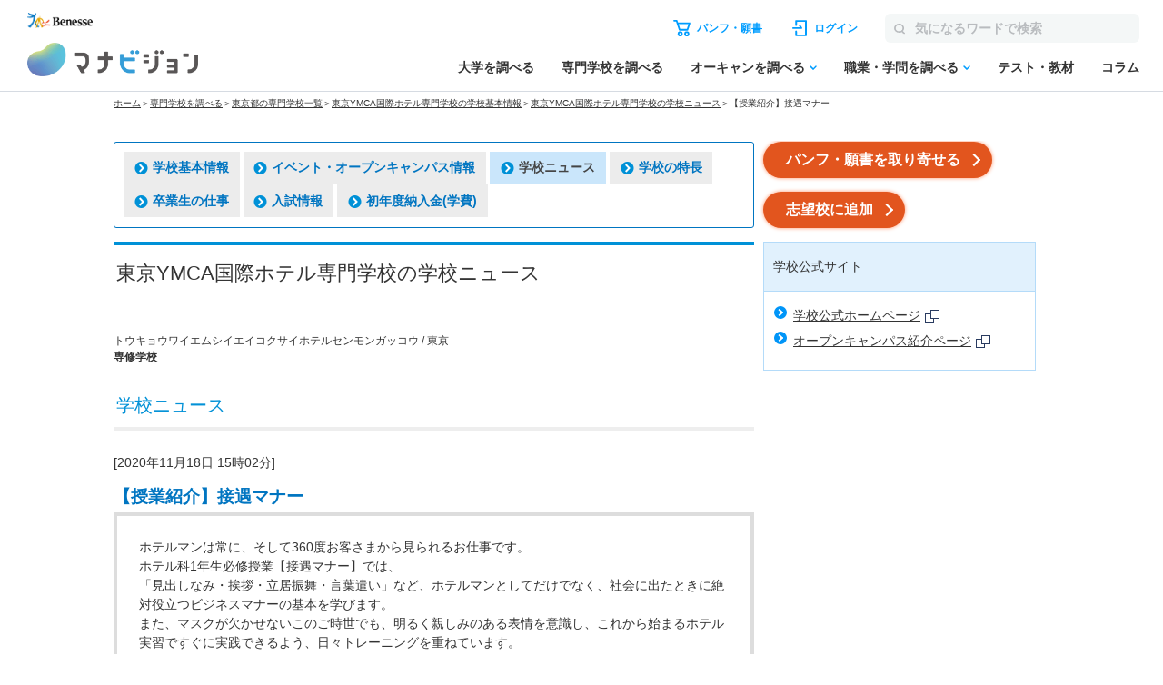

--- FILE ---
content_type: text/html; charset=utf-8
request_url: https://manabi.benesse.ne.jp/senmon/school/7J35/news/0000010057/
body_size: 10976
content:
<!DOCTYPE html>
<html lang="ja">
<head>
<meta charset="UTF-8">
<title>東京YMCA国際ホテル専門学校 【授業紹介】接遇マナー ｜マナビジョン｜ Benesseの大学・短期大学・専門学校の受験、進学情報</title>
<meta name="description" content="東京YMCA国際ホテル専門学校の情報ならマナビジョン。">
<meta name="keywords" content="東京YMCA国際ホテル専門学校,学校ニュース,マナビジョン">
<link rel="shortcut icon" href="/favicon.ico">
<link rel="canonical" href="https://manabi.benesse.ne.jp/senmon/school/7J35/news/0000010057/">
<script type="text/javascript" src="/_shared/js/prototype-1.6.0.js"></script>
<script src="/_sharedZ_New/js/jquery-3.6.4.min.js"></script>
<script type="text/javascript" src="/_sharedZ_New/js/jquery.cookie.js"></script>
<script src="/_sharedZ_New/js/basic.js"></script>
<script src="/_sharedZ_New/js/SpryData.js"></script>
<script src="/senmon/resources/js/loginCookie.js"></script>
<script src="/_sharedZ_New/common/js/login_message_disp.js"></script>
<!-- forMediaQuery判定 --><style media="only screen and (max-width : 705px)">#mqImg{display:none;}</style>
<meta name="apple-mobile-web-app-capable" content="yes">
<meta name="format-detection" content="telephone=no">
<meta name="viewport" content="width=device-width, initial-scale=1.0, user-scalable=yes, minimum-scale=0, maximum-scale=10">
<link rel="apple-touch-icon-precomposed" href="/_sharedZ_New/img/icon/apple-touch-icon-precomposed57x57.png">
<link rel="apple-touch-icon-precomposed" href="/_sharedZ_New/img/icon/apple-touch-icon-precomposed57x57.png" sizes="57x57">
<link rel="apple-touch-icon-precomposed" href="/_sharedZ_New/img/icon/apple-touch-icon-precomposed72x72.png" sizes="72x72">
<link rel="apple-touch-icon-precomposed" href="/_sharedZ_New/img/icon/apple-touch-icon-precomposed114x114.png" sizes="114x114">
<!--[if lte IE 8]>
<script src="/_sharedZ_New/js/html5shiv.js"></script>
<link rel="stylesheet" href="/_sharedZ_New/css/import_basic.css" media="all">
<link rel="stylesheet" href="/senmon/resources/css/import_local.css?20250711" media="all">
<![endif]-->
<link rel="stylesheet" href="/_sharedZ_New/css/import_basic.css" media="all and (min-width : 706px),print">
<link rel="stylesheet" href="/senmon/resources/css/import_local.css?20250711" media="all and (min-width : 706px),print">
<link rel="stylesheet" href="/_sharedZ_New/css/nrw_import_basic.css" media="only screen and (max-width : 705px)">
<link rel="stylesheet" href="/senmon/resources/css/nrw_import_local.css?20250711" media="only screen and (max-width : 705px)">
<link rel="stylesheet" href="/senmon/resources/css/common_senmon.css?20240719" media="all and (min-width : 706px),print">
<link rel="stylesheet" href="/senmon/resources/css/common_senmon_narrow.css?20240719" media="only screen and (max-width : 705px)">
<link href="/cm/fukidashi/css/fukidashi.css" rel="stylesheet" type="text/css">
<!-- ▼▼ 追従バナー用 ▼▼ -->
<link rel="stylesheet" href="/senmon/resources/adsense/css/adsense.css">
<script src="/senmon/resources/adsense/js/adsenseAndCart.js" defer></script>
<!-- ▲▲ 追従バナー用 ▲▲ -->
<script src="/senmon/resources/js/senmon_vm_common.js"></script>
<script src="/senmon/resources/js/module.js"></script>
<script src="/senmon/resources/js/common_senmon.js"></script>
<script src="/senmon/resources/js/location_link.js"></script>
<script type="text/javascript">var gamen_id='1987';</script>
<script type="text/javascript">
jQuery(function () {
var pref = "東京";
setLocationLink(pref);
});
</script>
<script type="text/javascript" src="//js.rtoaster.jp/Rtoaster.js"></script>
<script src='https://manabi.benesse.ne.jp/z/dmp/PublicAdPlatformReadSegmentsList.js' type='text/javascript' charset='utf-8'></script>
<script src='https://manabi-manage.benesse.ne.jp/provide/js/PublicAdPlatformTagLink.js' type='text/javascript' charset='utf-8'></script>
<script type='text/javascript'>
if(void 0===dmids)var dmids={};dmids.b4c640a28d6b0937e68b05da19a03a3f="manabi-manage.benesse.ne.jp";
</script>
<script src="//manabi-manage.benesse.ne.jp/provide/js/dmp.js" type="text/javascript" charset="utf-8"></script>
<script type="text/javascript">
nobunagaRtoaster={def:null,__seg:null,__item:null,__recArgs:null,__dmpSeg:null,__dmpSegTimeoutId:void 0,__recommendNowTimeoutId:void 0,track:function(e){nobunagaRtoaster.__seg=e},recommendNow:function(){nobunagaRtoaster.__recArgs=arguments},item:function(e){nobunagaRtoaster.__item=e},finished:!1,finish:function(){return nobunagaRtoaster.__recommendNowTimeoutId&&(clearTimeout(nobunagaRtoaster.__recommendNowTimeoutId),nobunagaRtoaster.__recommendNowTimeoutId=void 0),nobunagaRtoaster.__dmpSegTimeoutId&&(clearTimeout(nobunagaRtoaster.__dmpSegTimeoutId),nobunagaRtoaster.__dmpSegTimeoutId=void 0),nobunagaRtoaster.finished||(nobunagaRtoaster.finished=!0,null==nobunagaRtoaster.def?nobunagaRtoaster.override():nobunagaRtoaster.def.promise().then(function(){nobunagaRtoaster.override()})),!0},override:function(){},__setDmpSeg:function(e){if(!e.data||!e.data.action||"getSeg"!=e.data.action)return!1;if(nobunagaRtoaster.__dmpSegTimeoutId&&(clearTimeout(nobunagaRtoaster.__dmpSegTimeoutId),nobunagaRtoaster.__dmpSegTimeoutId=void 0),"undefined"==typeof Rtoaster)return nobunagaRtoaster.finish(),!0;var t="string"==typeof e.data.seg?e.data.seg.split("|"):"";"undefined"!=typeof __publicAdPlatformsLink&&__publicAdPlatformsLink.sendSegsPublicAdPlatform(e.data.seg);var n=[],a=0;if("undefined"!=typeof __publicAdPlatformReadSegmentsList&&void 0!==__publicAdPlatformReadSegmentsList.segs_rt)for(__publicAdPlatformReadSegmentsList.segs_rt.length>0&&__publicAdPlatformReadSegmentsList.segs_rt.shift(),i=0,a=0;i<t.length&&a<100;i++)t[i].length&&-1!=__publicAdPlatformReadSegmentsList.segs_rt.indexOf(t[i])&&(n.push(t[i]),a++);return nobunagaRtoaster.__dmpSeg=a>0?{manabi_segments:n.join("|")}:{},nobunagaRtoaster.__doTrackAndRecommend(),!0},tracked:!1,__doTrackAndRecommend:function(){null==nobunagaRtoaster.def?nobunagaRtoaster.__doTrackAndItemAndRecommend():nobunagaRtoaster.def.promise().then(function(){nobunagaRtoaster.__doTrackAndItemAndRecommend()})},__doTrackAndItemAndRecommend:function(){if(nobunagaRtoaster.tracked)return!0;if(nobunagaRtoaster.tracked=!0,"undefined"==typeof Rtoaster)return nobunagaRtoaster.finish(),!0;Rtoaster.callback=function(e){e||(nobunagaRtoaster.finish(),clearTimeout(nobunagaRtoaster.__recommendNowTimeoutId))},Rtoaster.init("RTA-638f-87f9fc6b8f67");var e={};if(nobunagaRtoaster.__dmpSeg&&(e=nobunagaRtoaster.__dmpSeg),nobunagaRtoaster.__seg&&"function"==typeof jQuery&&(e=jQuery.extend(!0,e,nobunagaRtoaster.__seg)),nobunagaRtoaster.__item&&Rtoaster.item(nobunagaRtoaster.__item),Rtoaster.track(e),!nobunagaRtoaster.__recArgs)return nobunagaRtoaster.finish(),!0;Rtoaster.recommendNow.apply(this,nobunagaRtoaster.__recArgs),nobunagaRtoaster.__recommendNowTimeoutId=setTimeout(function(){console.warn("nobunagaRtoaster: Rtoaster.recommendNow was time out."),nobunagaRtoaster.finish()},Rtoaster.timeout)}},window.addEventListener("message",nobunagaRtoaster.__setDmpSeg,!1),nobunagaRtoaster.__dmpSegTimeoutId=setTimeout(function(){console.warn("nobunagaRtoaster: DMP get segments was time out."),nobunagaRtoaster.__doTrackAndRecommend()},3e3);
</script>
</head>

<body>

<script>  var stay = "";</script>
<header class="headerNav" id="topHeader">
    <!-- ==================== [[[ HEADER AREA ]]] ==================== -->
    <link rel="stylesheet" href="/_sharedZ_New/headfoot/css/benesse-headerfooter.css?20220319" type="text/css">
    <script type="text/javascript" src="/_sharedZ_New/js/jquery.cookie.js" charset="utf-8"></script>
    <!-- フッター側にもjs読み込みがあります。キャッシュクリア時は、フッターも修正ください。 -->
    <script type="text/javascript" src="/_sharedZ_New/js/headfoot.js?20241001" charset="utf-8"></script>
    <!-- フッター側にもcss読み込みがあります。キャッシュクリア時は、フッターも修正ください。 -->
    <link rel="stylesheet" href="/_sharedZ_New/css/headfoot.css?20250429">

    <!-- 学年振り分け用　-->
    <script src="//cdnjs.cloudflare.com/ajax/libs/jquery-cookie/1.4.1/jquery.cookie.min.js"></script>
<!-- // PSC)Nakato 20221023_social_login add start -->
	<script type="text/javascript" src="/wi/js/gy1_toroku/digi_auth.js"></script>
	<script type="text/javascript">
		document.addEventListener('DOMContentLoaded', function(){
			var sns_provider_id = getCookieValue(document.cookie + ';', 'sns_provider_id');
			if (sns_provider_id) {
				gtag('event', 'social_login', {'login_success':sns_provider_id});
				document.cookie = "sns_provider_id=; path=/; max-age=0; domain=benesse.ne.jp;";
			}
		});
	</script>
<!-- // PSC)Nakato 20221023_social_login add end -->
    <!-- ==================== /[[[ HEADER AREA ]]] ==================== -->

    <!-- 模試デジオートログイン -->
    <script type="text/javascript">
        execDigiAutoLogin();

        function execDigiAutoLogin() {
            // 認証済チェック
            var mana_uk = getCookieValue(document.cookie + ";", 'mana_uk');
            var member_type_key = getCookieValue(document.cookie + ";", 'member_type_key');
            if (mana_uk && member_type_key) {
                // 認証済み
                return;
            }
            // 模試デジログインチェック
            var digi_autologin = getCookieValue(document.cookie + ";", 'digi_autologin');
            if (!digi_autologin || digi_autologin !== "true") {
                // 模試デジ未ログイン
                return;
            }
            // 自動ログイン
            document.cookie = "nexturl=" + encodeURIComponent(window.location.href) + '; path=/wi;';
            location.href = "/wi/jsp/gy1_toroku/login_failure.jsp";
        }
        /** ↓ from degi_auth.js **/
        function getCookieValue(cStr, cKey) {
            var cKeyEq = cKey + "=";
            var ca = cStr.split(';');
            for (var i = 0; i < ca.length; i++) {
                var c = ca[i];
                while (c.charAt(0) == ' ')
                    c = c.substring(1, c.length);
                if (c.indexOf(cKeyEq) == 0)
                    return c.substring(cKeyEq.length, c.length);
            }
            return "";
        }
        /** ↑ from degi_auth.js **/
    </script>
    <!-- /模試デジオートログイン -->

    <div class="menuWrap js-menu">
        <div class="menuWrap-inner manabiApp_nodisp">
            <div class="menuLogo">
                <a class="menuLogo-benesse" href="http://www.benesse.co.jp/" target="_blank"><img src="https://manabi-contents.benesse.ne.jp/noauth/_sharedZ_New/headfoot/img/benesse_logo_transparent.png" alt="Benesse"></a>
                <div id="h1Txt">
                    <p class="hideTxt"><a href="/">マナビジョン</a></p>
                </div>
            </div>

            <div class="menuBar">
                <div class="menuBar-upperNav">
                    <ul class="menuBar-upperNavList">
                        <li class="document">
                            <a href="/shiryo/gutapp/s/crt/cartContents.do" onclick="GlobalEntryUnivCookies.shiryoLinkClickHandler(this.href); return false;" target="_blank"><span>パンフ・願書</span></a>
                        </li>
                        <li class="login"><a href="javascript: document.globalnavi_login.submit();"><span>ログイン</span></a></li>
                    </ul>
                    <form class="menuBar-upperNavForm" action="//manabi.benesse.ne.jp/search/" name="sitenavi_search" id="nwSearchForm" target="_blank" method="GET">
                        <button><img src="https://manabi-contents.benesse.ne.jp/noauth/_sharedZ_New/img/icon/ico-search_gray.svg" alt="検索"><span>検索</span></button><input type="text" name="kw" placeholder="気になるワードで検索">
                    </form>
                    <div class="menuButton js-menuButton">
                        <span></span>
                        <span></span>
                        <span></span>
                    </div>
                </div>

                <nav class="menuBar-bottomNav">
                    <ul class="menuBar-bottomNavList mainMenu">
                        <li class="menuBar-bottomNavItem">
                            <span class="menuBar-bottomNavCategory">調べる</span>
                            <a href="/daigaku/?campaign=daigakutop&page=all&position=globalnavi" class="menuBar-bottomNavList-link">大学を調べる</a>
                        </li>
                        <li class="menuBar-bottomNavItem"><a href="/senmon/search.html?campaign=senmontop&page=all&position=globalnavi" class="menuBar-bottomNavList-link">専門学校を調べる</a></li>
                        <li class="menuBar-bottomNavItem js-globalNav-accordionContainer">
                            <a href="/daigaku/OpenCampusSearch/?campaign=daigakuopencampussearch&page=all&position=globalnavi" class="menuBar-bottomNavList-link -arrow js-globalNav-accordionBtn"><span class="hideNarrow">オーキャンを調べる</span><span class="hideWide">オープンキャンパスを調べる</span></a>
                            <div class="menuBar-SubMenu subMenu js-globalNav-accordionTarget">
                                <div class="menuBar-inner">
                                    <div class="menuBar-contentsWrap">
                                        <ul class="menuBar-linkList -col2">
                                            <li><a href="/daigaku/OpenCampusSearch/?campaign=daigakuopencampussearch&page=all&position=globalnavi">大学のオープンキャンパスを調べる</a></li>
                                            <li><a href="/senmon/opencampus.html?campaign=senmonopencampussearch&page=all&position=globalnavi">専門学校のオープンキャンパスを調べる</a></li>
                                        </ul>
                                    </div>
                                </div>
                            </div>
                        </li>
                        <li class="menuBar-bottomNavItem js-globalNav-accordionContainer">
                            <a href="/shokugaku/?campaign=joblearningtop&page=all&position=globalnavi" class="menuBar-bottomNavList-link -arrow js-globalNav-accordionBtn">職業・学問を調べる</a>
                            <div class="menuBar-SubMenu subMenu js-globalNav-accordionTarget">
                                <div class="menuBar-inner">
                                    <div class="menuBar-contentsWrap">
                                        <div class="menuBar-linkTop">
                                            <a href="/shokugaku/?campaign=joblearningtop&page=all&position=globalnavi">職業・学問を調べるトップ</a>
                                        </div>
                                        <ul class="menuBar-linkList -col2">
                                            <li><a href="/shokugaku/job/?campaign=jobtop&page=all&position=globalnavi">職業を調べる</a></li>
                                            <li><a href="/shokugaku/learning/?campaign=learningtop&page=all&position=globalnavi">学問を調べる</a></li>
                                        </ul>
                                    </div>
                                </div>
                            </div>
                        </li>
                        <li class="menuBar-bottomNavItem">
                            <span class="menuBar-bottomNavCategory">成績を見る・学習する</span>
                            <a href="/seiseki/web/seiseki/select/?campaign=seisekitop&page=all&position=globalnavi" class="menuBar-bottomNavList-link">テスト・教材</a>
                        </li>
                        <li class="menuBar-bottomNavItem">
                            <span class="menuBar-bottomNavCategory">情報収集する
                            </span>
                            <a href="/daigaku/nyushi/student/?campaign=columntop&page=all&position=globalnavi" class="menuBar-bottomNavList-link">コラム</a>
                        </li>
                    </ul>
                    <div class="menuBar-bottomNavButtons">
                        <a class="login" href="javascript: document.globalnavi_login.submit();">ログインする</a>
                        <button class="close js-menuButton">とじる</button>
                    </div>
                </nav>
            </div>
        </div>
        <!-- latestNewsのキャンペーン告知_ランダム表示 → latestNewsHeaderRandomのliタグが2件以上イキの場合は、ランダム表示する仕様になっているので注意-->
   <!-- <div class="latestNews" id="latestNewsHeader">
           <ul id="latestNewsHeaderRandom">
                <li><a href="/daigaku/shiryo_cp/?source=header&medium=banner&term=none_login&content=textarea&campaign=shiryocp">【注目!】パンフ請求で500円分電子図書カードGET</a></li> -->
                <!-- <li><a href="/senmon/opencampus_cp/?source=header&medium=banner&term=none_login&content=textarea&campaign=senmonoc-30">3,000円分プレゼント中☆専門オーキャンに行こう！</a></li>
           </ul>
        </div> -->
    </div>

    <form action="https://manabi.benesse.ne.jp/wi/gy1/login" method="post" name="globalnavi_login">
        <input type="hidden" value="https://manabi.benesse.ne.jp/sw/gutapp/mypageSwEx.do?gamenid=gut60b01" name="next">
    </form>
</header>
<!-- ↓site_id保存 -->
<script src="/_sharedZ_New/js/nobunaga.js"></script>
<script src="/_sharedZ_New/js/com_cookie.js"></script>
<script language="javascript">
        setCookie_manabiCom("manabi-Common_6M", "site_id", "manabi", true);
</script>
<!-- ↑site_id保存 -->

<nav id="breadClumb"><ul>
<li><a href="http://manabi.benesse.ne.jp/">ホーム</a></li>
<li>＞<a href="/senmon/search.html">専門学校を調べる</a></li>
<li id="location"><span id="locationText"></span><a id="locationLink"></a></li>
<li>＞<a href="/senmon/school/7J35/">東京YMCA国際ホテル専門学校の学校基本情報</a></li>
<li>＞<a href="/senmon/school/7J35/news/">東京YMCA国際ホテル専門学校の学校ニュース</a></li>
<li>＞【授業紹介】接遇マナー</li>
</ul></nav>

<script type="text/javascript">jQuery.noConflict();</script>
<script type="text/javascript" src="/cm/fukidashi/js/fukidashimanager.js"></script>

<div onMouseDown="fukiClose()" id="contents" class="col2">
<article>

<section>
    <div class="topLinksChild">
        <ul>
          <li><a href="/senmon/school/7J35/"><img src="https://manabi-contents.benesse.ne.jp/_sharedZ_New/img/icon/link_right_l_2x.png" width="15" height="14" alt="" class="iconL">学校基本情報</a></li>
          <li><a href="/senmon/school/7J35/event/"><img src="https://manabi-contents.benesse.ne.jp/_sharedZ_New/img/icon/link_right_l_2x.png" width="15" height="14" alt="" class="iconL">イベント・オープンキャンパス情報</a></li>
          <li><a href="/senmon/school/7J35/news/" class="_stay"><img src="https://manabi-contents.benesse.ne.jp/_sharedZ_New/img/icon/link_right_l_2x.png" width="15" height="14" alt="" class="iconL">学校ニュース</a></li>
          <li><a href="/senmon/school/7J35/feature/"><img src="https://manabi-contents.benesse.ne.jp/_sharedZ_New/img/icon/link_right_l_2x.png" width="15" height="14" alt="" class="iconL">学校の特長</a></li>
          <li><a href="/senmon/school/7J35/ob/"><img src="https://manabi-contents.benesse.ne.jp/_sharedZ_New/img/icon/link_right_l_2x.png" width="15" height="14" alt="" class="iconL">卒業生の仕事</a></li>
          <li><a href="/senmon/school/7J35/nyushi/"><img src="https://manabi-contents.benesse.ne.jp/_sharedZ_New/img/icon/link_right_l_2x.png" width="15" height="14" alt="" class="iconL">入試情報</a></li>
          <li><a href="/senmon/school/7J35/gakuhi/"><img src="https://manabi-contents.benesse.ne.jp/_sharedZ_New/img/icon/link_right_l_2x.png" width="15" height="14" alt="" class="iconL">初年度納入金(学費)</a></li>
        </ul>
    </div>

    <!-- スマホ対応 -->
    <form class="topLinks_narrow">
    <p>
        <select class="pulldown" onChange="top.location.href=value">
            <option value="/senmon/school/7J35/">学校基本情報</option>

            <option value="/senmon/school/7J35/event/">イベント・オープンキャンパス情報</option>
            <option value="/senmon/school/7J35/news/" selected="selected">学校ニュース</option>
            <option value="/senmon/school/7J35/feature/">学校の特長</option>
            <option value="/senmon/school/7J35/ob/">卒業生の仕事</option>
            <option value="/senmon/school/7J35/nyushi/">入試情報</option>
            <option value="/senmon/school/7J35/gakuhi/">初年度納入金(学費)</option>
        </select>
    </p>
    </form>
    
	<p id="nonePc" class="taC pb0 mt5">＼オーキャン予約、受付中！／</p>
	<p id="nonePc" class="taC"><a href="/senmon/school/7J35/event/?campaign=opencampus&page=senmonschool&position=header" class="btnA"><span>オープンキャンパス情報へ<span class="icon"></span></span></a></p>
	<p class="top_seikyu"><a href="javascript:void(0);" onclick="fukiUsually(this, gamen_id, '7J35'); return false;" target="_blank" class="btnA"><span>パンフ・願書を取り寄せる<span class="icon"></span></span></a></p>

</section>
<section>
<script src="/senmon/resources/js/senmon_banner.js?20231023"></script>
<h1 class="hTxt"><span>東京YMCA国際ホテル専門学校の学校ニュース</span>
<div class="senmon_bannar" style="margin-top: 10px;">
<span class="senmon_bannar_manga" style="margin: 5px; display:none;">
<a href="" class="uaimpcount_senmonWantWork_7J35 uaclickcount_senmonWantWork_7J35" style="text-decoration:none;">
<img src="/senmon/resources/img/senmon_manga.jpg" width="200" height="40">
</a></span>
<span class="senmon_bannar_movie" style="margin: 5px; display:none;">
<a href="" class="uaimpcount_senmonVirtualLesson_7J35 uaclickcount_senmonVirtualLesson_7J35" style="text-decoration:none;">
<img src="/senmon/resources/img/senmon_movie.jpg" width="200" height="40">
</a></span></div></h1>

<P class="fsS">トウキョウワイエムシイエイコクサイホテルセンモンガッコウ
/ 東京
<br>
<strong>専修学校</strong>
</P>
</section>
<!-- バナー表示読み込み -->
<script type="text/javascript">
	setSenmonWantWork("7J35");
	setSenmonVirtualLesson("7J35");
</script>


<section>
<h2 class="hTxt" id="cont01"><span>学校ニュース</span></h2>
<p>[2020年11月18日 15時02分]</p>
<h3 class="school_news">【授業紹介】接遇マナー</h3>
<div class="bdBox">
        <div>
            <p>ホテルマンは常に、そして360度お客さまから見られるお仕事です。<br/>ホテル科1年生必修授業【接遇マナー】では、<br/>「見出しなみ・挨拶・立居振舞・言葉遣い」など、ホテルマンとしてだけでなく、社会に出たときに絶対役立つビジネスマナーの基本を学びます。<br/>また、マスクが欠かせないこのご時世でも、明るく親しみのある表情を意識し、これから始まるホテル実習ですぐに実践できるよう、日々トレーニングを重ねています。<br/><br/>『ホテルの専門学校では、どんなことが学べるのかな？』『他にはどんな授業があるんだろう？』など、授業について気になることがございましたら、ぜひお気軽に学校説明会・個別の学校説明にご参加ください☆<br/>授業の他、ホテル実習・就職サポートについて、スクリーンを使いながら分かりやすくご説明いたします♪<br/><br/>◇学校説明会◇<br/>2020年11月14日（土）11：00～16：00<br/>2020年11月28日 （土）11：00～16：00<br/><br/>□■□■<br/>入学相談室</p>
        </div>
    <!-- /.bdBox -->
</div>
<p class="prev"><a href="/senmon/school/7J35/news/">学校ニュース一覧へ戻る</a></p>
	<p class="senmon_seikyu last pb0 mt5">＼オーキャン予約、受付中！／</p>
	<p class="senmon_seikyu last"><a href="/senmon/school/7J35/event/?campaign=opencampus&page=senmonschool&position=footer" class="btnA"><span>オープンキャンパス情報へ<span class="icon"></span></span></a></p>
<p class="senmon_seikyu last"><a href="javascript:void(0);" onclick="fukiUsually(this, gamen_id, '7J35'); return false;" target="_blank" class="btnA"><span>パンフ・願書を取り寄せる<span class="icon"></span></span></a></p>
</section>

<section>
<ul class="linkList" id="nav_narrow">
<!--
--><li><a href="/senmon/school/7J35/">学校基本情報</a></li><!--
--><li><a href="/senmon/school/7J35/event/">イベント・オープンキャンパス情報</a></li><!--
--><li><a href="/senmon/school/7J35/news/">学校ニュース</a></li><!--
--><li><a href="/senmon/school/7J35/feature/">学校の特長</a></li><!--
--><li><a href="/senmon/school/7J35/ob/">卒業生の仕事</a></li><!--
--><!--
--><!--
--><!--
--><li><a href="/senmon/school/7J35/nyushi/">入試情報</a></li><!--
--><!--
--><li><a href="/senmon/school/7J35/gakuhi/">初年度納入金(学費)</a></li><!--
-->
<!-- /.linkList --></ul>
</section>

</article><aside class="right">

<p class="aside_seikyu"><a href="javascript:void(0);" onclick="fukiUsually(this, gamen_id, '7J35'); return false;" target="_blank" class="btnA"><span>パンフ・願書を取り寄せる<span class="icon"></span></span></a></p>
<div class="clip_senmon">
<p id="registSchoolBtn" class="aside_seikyu"><a href="" class="btnA"><span></span></a></p>
</div>
<script type="text/javascript">
jQuery(function() {
  var gakkoCd = "7J35";
  jQuery.ajaxSetup({ async: false });
  jQuery.getJSON('/senmon/school/json/switchingUnivCd.json', function(json) {switchingUnivCdList = json;});
  jQuery.ajaxSetup({ async: true });
  var reqGakkoCd = switchingUnivCdList[gakkoCd] ? switchingUnivCdList[gakkoCd] : gakkoCd;

  var url = "https://manabi.benesse.ne.jp";
  var btnText = "";

  url += "/manabimypage/web/shiboulist/?uc=" + reqGakkoCd 
  btnText = "志望校に追加";
  jQuery("#registSchoolBtn > a").attr("href", url);
  jQuery("#registSchoolBtn > a > span").text(btnText).append('<span class="icon"></span>');
});
</script>
<div class="asideBox">

<div class="linkArea">
<h2 class="title">学校公式サイト</h2>
<div class="pad">
<ul class="linkList">
<li><a href="https://hotel.ymsch.jp/" target="_blank" class="uaimpcount_gakkoHp_7J35 uaclickcount_gakkoHp_7J35">学校公式ホームページ<img src="/_sharedZ_New/img/icon/br_win_2x.gif" width="16" height="14" alt="（別ウィンドウで開きます）" class="iconR"></a></li>
<li><a href="http://tokyo.ymca.or.jp/hotelschool/" target="_blank" class="uaimpcount_gakkoHp_7J35 uaclickcount_gakkoHp_7J35">オープンキャンパス紹介ページ<img src="/_sharedZ_New/img/icon/br_win_2x.gif" width="16" height="14" alt="（別ウィンドウで開きます）" class="iconR"></a></li>
</ul>
</div>
</div>
<!-- //専門CPバナー -->
<!--  VMファイルの右枠のインクルードファイル -->
<!--
<div class="taC">
<a href="/senmon/opencampus_cp/?source=home&medium=banner&term=senmon_page&content=rightbanner&campaign=senmonoc-17">
<img src="https://manabi-contents.benesse.ne.jp/noauth/senmon/resources/img/2025senmonALL_event_300x320.jpg" alt="専門学校のオーキャン予約＆来校キャンペーン実施中！">
</a>
</div>
-->

<!-- //専門CPバナー -->
</div>
</aside>
<!-- エリアリンク -->
<section id="senmonArea">
<div id="senmonAreaBox">
<div><h3 class="hTxt"><span>近くのエリアから専門学校を探す</span></h3></div>
<a href="/senmon/ibaraki/">茨城</a>
<span> ／ </span>
<a href="/senmon/tochigi/">栃木</a>
<span> ／ </span>
<a href="/senmon/gunma/">群馬</a>
<span> ／ </span>
<a href="/senmon/saitama/">埼玉</a>
<span> ／ </span>
<a href="/senmon/chiba/">千葉</a>
<span> ／ </span>
<a href="/senmon/tokyo/">東京</a>
<span> ／ </span>
<a href="/senmon/kanagawa/">神奈川</a>
</div>
</section>
<!-- エリアリンク -->

<!-- /#contents --></div>

<div id="bcTgt"></div>

<footer class="footer manabiApp_nodisp">

    <script type="text/javascript">
        (function() {
            if (jQuery("script[src*='headfoot.js']").length == 0) {
                var tagcss = document.createElement("link");
                var l = document.getElementsByTagName("link")[0];
                
                //キャッシュクリアする場合は、header.html側の読み込み部分も修正ください！！！本件はヘッダーなし、シンプルヘッダーを採用している画面用です。
                tagcss.href = "/_sharedZ_New/css/headfoot.css?20250529";
                tagcss.rel = "stylesheet";
                l.parentNode.insertBefore(tagcss, l);
                var tagjs = document.createElement("script");
                var s = document.getElementsByTagName("script")[0];
                
                //キャッシュクリアする場合は、header.html側の読み込み部分も修正ください！！！本件はヘッダーなし、シンプルヘッダーを採用している画面用です。
                tagjs.src = "/_sharedZ_New/js/headfoot.js?20241001";
                tagjs.type = "text/javascript";
                tagjs.charset = "utf-8";
                s.parentNode.insertBefore(tagjs, s);
            }
        }());
    </script>

    <div class="footerNavWrapper">
        <ul class="footerNav footerNav--upper">
            <li class="footerNavList--parent js-globalNav-accordionContainer">
                <div class="footerNavList--outline"><a class="footer-icon--blueArrow js-globalNav-accordionBtn" href="/daigaku/">大学を調べる</a></div>
                <ul class="footerNavList--children js-globalNav-accordionTarget">
                    <li class="hideWide"><a href="/daigaku/">大学を調べるトップ</a></li>
                    <li><a href="/daigaku/OpenCampusSearch/" class="anchor--pc">オープンキャンパスを調べる（大学）</a></li>
                    <li><a href="/daigaku/OpenCampusSearch/?campaign=daigakusearch_opencampussearch&page=all&position=footer" class="anchor--sp">オープンキャンパスを調べる（大学）</a></li>
                    <li><a href="/daigaku/hensachi/">偏差値から調べる</a></li>
                    <li><a href="/daigaku/nyushi/">入試情報を調べる</a></li>
                    <li><a href="/univcompare/">気になる項目で大学を比較する</a></li>
                    <li><a href="/daigaku/kaigai/">留学について調べる</a></li>
                    <li><a href="/daigaku/nyushi/student/">高校生向けコラム</a></li>                    
                </ul>
            </li>
            <li class="footerNavList--parent js-globalNav-accordionContainer">
                <div class="footerNavList--outline"><a class="footer-icon--blueArrow js-globalNav-accordionBtn" href="/senmon/search.html">専門学校を調べる</a></div>
                <ul class="footerNavList--children js-globalNav-accordionTarget">
                    <li class="hideWide"><a href="/senmon/search.html">専門学校を調べるトップ</a></li>
                    <li><a href="/senmon/opencampus.html" class="anchor--pc">オープンキャンパスを調べる（専門学校）</a></li>
                    <li><a href="/senmon/opencampus.html?campaign=senmonsearch_opencampussearch&page=all&position=footer" class="anchor--sp">オープンキャンパスを調べる（専門学校）</a></li>
                    <li><a href="/senmon/feature/">必見！業界特集</a></li>
                </ul>
            </li>
            <li class="footerNavList--parent js-globalNav-accordionContainer footerNavList--parent--sp">
                <div class="footerNavList--outline"><a class="footer-icon--blueArrow js-globalNav-accordionBtn" href="/senmon/search.html">オープンキャンパスを調べる</a></div>
                <ul class="footerNavList--children js-globalNav-accordionTarget">
                    <li><a href="/daigaku/OpenCampusSearch/?campaign=daigakuopencampussearch&page=all&position=footer">大学のオープンキャンパスを調べる</a></li>
                    <li><a href="/senmon/opencampus.html?campaign=senmonopencampussearch&page=all&position=footer">専門学校のオープンキャンパスを調べる</a></li>
                </ul>
            </li>
            <li class="footerNavList--parent js-globalNav-accordionContainer">
                <div class="footerNavList--outline"><a class="footer-icon--blueArrow js-globalNav-accordionBtn" href="/shokugaku/job/">職業を調べる</a></div>
                <ul class="footerNavList--children js-globalNav-accordionTarget">
                    <li class="hideWide"><a href="/shokugaku/job/">職業を調べるトップ</a></li>
                    <li><a href="/shokugaku/job/list/">職業名から調べる</a></li>
                    <li><a href="/shokugaku/job/genre/">職業分野から調べる</a></li>
                    <li><a href="/shokugaku/tekishokutekigaku-shindan/">適職・適学診断</a></li>
                    <li><a href="/shokugaku/manga/">職業マンガ<span>～見つけよう！キミが活躍したい場所～</span></a></li>
                </ul>
            </li>
            <li class="footerNavList--parent js-globalNav-accordionContainer">
                <div class="footerNavList--outline"><a class="footer-icon--blueArrow js-globalNav-accordionBtn" href="/shokugaku/learning/">学問を調べる</a></div>
                <ul class="footerNavList--children js-globalNav-accordionTarget">
                    <li class="hideWide"><a href="/shokugaku/learning/">学問を調べるトップ</a></li>
                    <li><a href="/shokugaku/learning/system/">学問系統から調べる</a></li>
                    <li><a href="/shokugaku/learning/kyoka/">好きな教科から調べる</a></li>
                    <li><a href="/shokugaku/tekishokutekigaku-shindan/">適職・適学診断</a></li>
                </ul>
            </li>
            <li class="footerNavList--parent js-globalNav-accordionContainer">
                <div class="footerNavList--outline"><a class="footer-icon--blueArrow js-globalNav-accordionBtn" href="/member/">マイページ</a></div>
                <ul class="footerNavList--children js-globalNav-accordionTarget">
                    <li class="hideWide"><a href="/member/">マイページトップ</a></li>
                    <li><a href="/manabimypage/web/shiboulist/">志望校リスト</a></li>
                    <li><a href="/manabimypage/web/mypage/">プロフィール</a></li>
                    <li><a href="/wi/gmy1/mdppwchg/Input.do">パスワード変更</a></li>
                    <li><a href="/wi/gy1/pmlchg/PortfolioInputMailAddressAction.do">メールアドレス変更</a></li>
                    <li><a href="/wi/portfolio/agree/StopusingInitAction.do">メールアドレス解除</a></li>
                </ul>
            </li>
        </ul>
		<ul class="footerNav footerNav--lower">
            <li class="footerNavList--parent js-globalNav-accordionContainer">
                <div class="footerNavList--outline"><a class="footer-icon--blueArrow js-globalNav-accordionBtn" href="/seiseki/web/seiseki/select/">テスト・教材</a></div>
                <ul class="footerNav--lower--grid footerNavList--children js-globalNav-accordionTarget">
                    <li class="hideWide"><a href="/seiseki/web/seiseki/select/">テスト・教材トップ</a></li>
                    <li><a href="/seiseki/web/moshi/">進研模試／ベネッセ総合学力テスト</a></li>
                    <li><a href="/seiseki/web/ss/">スタディーサポート</a></li>
                    <li><a href="/seiseki/web/seiseki/result/spg/">スタディープログラム</a></li>
                    <li><a href="/seiseki/web/mm/">進路マップ 基礎力診断テスト</a></li>
                    <li><a href="/seiseki/web/mj/">進路マップ 実力診断テスト</a></li>
                    <li><a href="https://manabi-gakushu.benesse.ne.jp/manatore/">進路マップ マナトレ</a></li>
                    <li><a href="https://manabi-stp.benesse.ne.jp/manabi/">進路達成プログラム</a></li>
                    <li><a href="https://id.classi.jp/login/identifier" target="_blank" class="-blank">Classi</a></li>
                    <li><a href="https://ppras.benesse.ne.jp/pstudy/sassiidLogin" target="_blank" class="-blank">Pスタディ</a></li>
                    <li><a href="https://ppras.benesse.ne.jp/hs/exam/cb/login" target="_blank" class="-blank">Pプラス</a></li>
                    <li><a href="/shinsapo/login.html">進路サポートWeb</a></li>
                    <li><a href="https://manabi-gakushu.benesse.ne.jp/op/2020/literas/index.html">Literas 論理言語力検定</a></li>
                    <li><a href="/gakushu/typing/">タイピング</a></li>
                    <li><a href="/seiseki/web/shiboukououenpkg/">志望校合格応援プログラム</a></li>
                    <li><a href="https://cnavi.benesse.ne.jp/student/orderSelect?productType=careernavi" target="_blank" class="-blank">キャリアナビ</a></li>
                    <li><a href="https://cnavi.benesse.ne.jp/student/orderSelect?productType=ssnavi" target="_blank" class="-blank">小論文・志望理由書ナビ</a></li>
                    <li><a href="https://jrepo.benesse.ne.jp/jrepo/user/student/s02/" target="_blank" class="-blank">受験レポート／入試結果／合格ライン</a></li>
                    <li><a href="https://gpsahs.benesse.ne.jp/contents/open/student/index.html" target="_blank" class="-blank">GPS-Academic中高版</a></li>
                </ul>
            </li>
            <li class="footerNavList--parent js-globalNav-accordionContainer">
                <div class="footerNavList--outline"><a class="footer-icon--blueArrow footer-icon--blueArrow--parent js-globalNav-accordionBtn" href="/parent/">保護者向けコンテンツ</a></div>
                <ul class="footerNavList--children js-globalNav-accordionTarget">
                    <li class="hideWide"><a href="/parent/">保護者向けコンテンツトップ</a></li>
                </ul>
            </li>
		</ul>
    </div>

    <div class="footerSubNav">
        <ul class="footerSubNav-list">
            <li><a href="/ops/gy15_tour/">マナビジョンのご案内</a></li>
            <li><a href="/doc/rules/rules.html">利用規約</a></li>
            <li><a href="/doc/faq/">よくある質問と回答</a></li>
        </ul>
        <ul class="footerSubNav-list">
            <li><a href="/doc/g94_annai/kj.html">個人情報についてのお知らせ</a></li>
            <li><a href="/doc/g94_annai/annai_index.html">サイトマップ</a></li>
        </ul>
    </div>

    <!-- ==================== [[[ BENESSE FOOTER AREA ]]] ==================== -->
    
<!-- ==================== [[[ HEADER AREA ]]] ==================== -->
<link rel="stylesheet" href="/_sharedZ_New/headfoot/css/benesse-headerfooter.css?20220319" type="text/css">
<!-- ==================== /[[[ HEADER AREA ]]] ==================== -->
    <div class="benesse-s-footer">
        <div class="benesse-s-footer-inner">
            <div class="benesse-s-footer-upper">
                <a class="benesse-s-footer-logo" href="http://www.benesse.co.jp/" target="_blank"><img src="https://manabi-contents.benesse.ne.jp/noauth/_sharedZ_New/headfoot/img/benesse_logo_transparent.png" alt="Benesse" width="105" height="24"></a>
                <ul class="benesse-s-footer-list">
                    <li><a href="http://www.benesse.co.jp/privacy/" target="_blank">個人情報保護への取り組みについて</a></li>
                    <li><a href="http://www.benesse.co.jp/benesseinfo/" target="_blank">会社案内</a></li>
                </ul>
            </div>
            <small class="benesse-s-footer-copyright">Copyright &copy; Benesse Corporation All rights reserved.</small>
        </div>
    </div>

    <!-- ==================== /[[[ BENESSE FOOTER AREA ]]] ==================== -->

    <!-- forMediaQuery判定 --><img src="/_sharedZ_New/img/trans.gif" alt="" id="mqImg">
</footer>

<!--追従バナー-->
<!--  VMファイルの追従バナーのインクルードファイル -->
<!--
     <div class="adsense">
          <div class="inner"><span class="closeAdBnr"><img src="https://manabi-contents.benesse.ne.jp/noauth/senmon/resources/adsense/img/btn-close_001.png" alt="閉じる" width="20" height="20"></span> <aside class="banner"><a href="/senmon/opencampus_cp/?source=home&medium=banner&term=senmon_search&content=followupbanner&campaign=senmonoc-73"><img alt="専門学校のオーキャン予約＆来校キャンペーン実施中！図書カード3000円プレゼント！" src="https://manabi-contents.benesse.ne.jp/noauth/senmon/resources/img/2025senmonALL_event_640x100.jpg" width="640" height="100"></a></aside></div>
      </div>
-->
<!--追従バナー-->

<!--追従バナー2-->
  <p class="c-scp-floatnav"><a href="/senmon/school/7J35/event/?campaign=opencampus&page=senmonschool&position=floating" class="js-float">
  <picture><source media="(max-width:706px)" srcset="https://manabi-contents.benesse.ne.jp/noauth/senmon/resources/img/btn_kensaku_nrw_2025.svg"><img src="https://manabi-contents.benesse.ne.jp/noauth/senmon/resources/img/btn_kensaku2025.svg" alt="オープンキャンパス情報を見る"></picture>
  </a></p>
<!--追従バナー2-->
<script src="/_sharedZ_New/common/n_js/GoogleAnalytics.js?202411" type="text/javascript"></script><!-- nobunagaRtoaster --><iframe id="ifGetSeg" src="https://manabi-manage.benesse.ne.jp/provide/html/getSeg.html" style="display:none;"></iframe>
<script type="text/javascript">if (typeof jQuery == "function") {var ifGetSeg = document.querySelector('#ifGetSeg');ifGetSeg.addEventListener('load', function() {var iGetSeg = document.getElementById('ifGetSeg').contentWindow;iGetSeg.postMessage('getSeg', 'https://manabi-manage.benesse.ne.jp');});}</script>
<!-- Google Tag Manager --><noscript><iframe src="//www.googletagmanager.com/ns.html?id=GTM-KTS9GZ" height="0" width="0" style="display:none;visibility:hidden"></iframe></noscript><script>(function(w,d,s,l,i){w[l]=w[l]||[];w[l].push({'gtm.start':new Date().getTime(),event:'gtm.js'});var f=d.getElementsByTagName(s)[0],j=d.createElement(s),dl=l!='dataLayer'?'&amp;l='+l:'';j.async=true;j.src='//www.googletagmanager.com/gtm.js?id='+i+dl;f.parentNode.insertBefore(j,f);})(window,document,'script','dataLayer','GTM-KTS9GZ');</script><!-- End Google Tag Manager -->
<script type="text/javascript" src="/_Incapsula_Resource?SWJIYLWA=719d34d31c8e3a6e6fffd425f7e032f3&ns=2&cb=1166038119" async></script></body>
</html>


--- FILE ---
content_type: text/css; charset=utf-8
request_url: https://manabi.benesse.ne.jp/senmon/resources/css/import_local.css?20250711
body_size: 492
content:
@charset "UTF-8";

/* ローカル固有CSS */
@import 'local.css?20250711';
/* モジュール集用CSS */
@import 'module.css';


--- FILE ---
content_type: text/css; charset=utf-8
request_url: https://manabi.benesse.ne.jp/senmon/resources/css/common_senmon.css?20240719
body_size: 11542
content:
@charset "UTF-8";

#contents {
	padding-top: 1px;
	
}
.minsenImageBox_head {
	padding-bottom: 0!important;
}
.minsenImageBox_2 {
	text-align: center;
	padding-bottom: 0!important;
}
/* 親要素 */

.senmonList li {
	margin-top: 10px;
}
.senmonList li:first-child {
	margin-top: 0;
}
/* 子要素（必ずsenmonList配下で使うこと）*/

.senmonList .child {
	margin-top: 10px;
}
.senmonList .child li {
	display: block;
}
/* 孫要素（必ずsenmonList配下のchild配下で使うこと） */

.senmonList .child .grandchild li {
	display: inline-block;
}
/* 共通メニュー用クラス */

.topLinks {
	font-weight: bold;
	display: block;
}
.topLinks .linkBox {
	display: inline-block;/display: inline;/zoom: 1;
	vertical-align: top;
	background-color: #0075C1;
	height: 35px;
	line-height: 35px;
	margin-bottom: 5px;
	text-align: center;
	border-radius: 3px;
}
.topLinks .linkBox a {
	text-decoration: none;
	color: #FFF;
	display: inline-block;
	width: auto;
	height: 35px;
	padding: 0 3em;
}
.topLinks .linkBox:hover {
	color: #FBC748;
	background: #5FB5F6;
}
.topLinksChild {
	border: solid 1px #0075C1;
	padding: 10px;
	border-radius: 3px;
	font-weight: bold;
	background: #FFF;
}
.topLinksChild ul li {
	display: inline-block;/display: inline;/zoom: 1;
	vertical-align: top;
	background: #E1F1FD;
	margin-bottom: 1px;
	box-sizing: border-box;
}
.topLinksChild ul li a {
	text-decoration: none;
	color: #0075C1;
	display: inline-block;
	padding: 0.3em 0.7em;
	border: solid 2px #ECECEC;
	background: #ECECEC;
}
.topLinksChild ul li a._stay {
	background: #CAE6FB;
	color: #444;
	pointer-events: none;
	border: solid 2px #CAE6FB;
}
.topLinksChild ul li a._stay:hover {
	background: #EDEDED;
	color: #333;
	cursor: default;
}
.topLinksChild ul li:hover {
	background: #CAE6FB;
	color: #0075C1;
}
.topLinksChild ul li a:hover {
	color: #0075C1;
	background: #CAE6FB;
	border: solid 2px #CAE6FB;
}
.topLinksChild ul li a:active {
	background #F00;
	cursor: pointer;
}
.senmon_seikyu {
	text-align: center;
}
.senmon_seikyu .btnA {
	max-width: 300px;
}
.senmon_seikyu .btnA span {
	font-size: 100%;
	line-height: 1;
}
.top_seikyu {
	display: none!important;
}
/* PC対応プルダウンメニュー */
.topLinksChild {
	display: block;
}
.topLinks_narrow {
	display: none;
}
.senmon_seikyu_motto, #nav_narrow {
	display: none;
}
#contents p {
	line-height: 1.5;
}
/* テーブルword-wrap対応 */
table.transTbl.w100per tbody tr th {
	word-wrap: break-word;
	min-width: 60px;
}
table.transTbl.w100per tbody tr td {
	word-wrap: break-word;
}
.fsS {
	min-width: 580px;
	max-width: 580px;
}
.fsS.fsS_correct {
	min-width: 580px;
	font-size: 100%;
}
/* .fsSのmin-width打消し対応 */
.noWidth{
	min-width: none;
	max-width: none;
}
.noLink {
	pointer-events: none;
	text-decoration: none!important;
	color: #333!important;
}
/* サイドメニュー */
.linkArea {
	border: solid 1px #b4dbf9;
	border-top: 0 none;
	margin-bottom: 15px;
}
.linkArea .title {
	border-top: solid 1px #b4dbf9;
	border-bottom: solid 1px #b4dbf9;
	background-color: #e1f1fd;
	padding: 15px 10px;
	font-weight: normal;
}
.linkArea .pad {
	padding: 15px 10px 0;
}
.linkArea dl dt, .linkArea dl dd {
	padding-bottom: 10px;
}
.linkArea dl dd .typeTxt {
	width: 90%;
}
.registArea {
	margin-bottom: 0!important;
}
/* アコーディオンボックス */
.accList li ul.child {
	display: none;
}
.accList li ul.child ul.grandchild {
	display: none;
}
.accOya ,.accOya_news {
	display: none;
	margin-top: 12px;
}
span.plus {
	margin-left: 5px;
	font-size: 100%;
}
span.plus:hover {
	color: #0075C1;
	text-decoration: underline;
	cursor: pointer;
}
.plus_accOya ,.plus_accOya_news {
	width: 100%;
	text-align: center;
	margin-bottom: 10px;
	cursor: pointer;
}
.plus_accOya:hover ,.plus_accOya_news:hover {
	color: #0075C1;
	text-decoration: underline;
	cursor: pointer;
}
._show {
	display: block!important;
}
._plus_show {
	display: inline-block!important;
}
.accIcon {
	background-image: url("//manabi-contents.benesse.ne.jp/senmon/resources/img/accIcon.png");
	width: 16px;
	height: 16px;
	display: inline-block;
	vertical-align: middle;
	margin-right: 5px;
}
.accIcon_oya {
	background-image: url("//manabi-contents.benesse.ne.jp/senmon/resources/img/accIcon_oya.png");
	width: 16px;
	height: 16px;
	display: inline-block;
	vertical-align: middle;
	margin-right: 5px;
}
._minus {
	background-position: 0 16px;
}
.close_accOya ,.close_accOya_news {
	display: none;
	width: 100%;
	text-align: center;
	margin-bottom: 10px;
	cursor: pointer;
}
.close_accOya:hover ,.close_accOya_news:hover {
	color: #0075C1;
	text-decoration: underline;
	cursor: pointer;
}
.close_accOya .accIcon ,.close_accOya_news .accIcon{
	background-image: url("//manabi-contents.benesse.ne.jp/senmon/resources/img/accIcon_oya.png");
	background-position: 0 -16px;
	width: 16px;
	height: 16px;
	display: inline-block;
	vertical-align: middle;
	margin-right: 5px;
	cursor: pointer;
}
/* 汎用的に使うクラス */
.fcBtt {
	color: #1976B4 !important;
}
.note {
	color: #ff4040!important;
	font-weight: bold!important;
}
.align_center {
	text-align: center;
}
/* pc時非表示にする */
.disable_wide {
	display: none;
}

/* 最新学校ニュース */
ul.latestNews li a {
	text-decoration: none;
}
.latest_news_date {
	display: block;
	color: #333;
	cursor: default;
	text-decoration: none;
}
.latest_news_text {
	text-decoration: underline;
}
h3.school_news {
	padding: 0 0 6px;
	font-size: 133%;
	color: #0075c1;
}

/* センパイメッセージ */
#senpai_txt ul li{
	margin-bottom: 0.5em;
}
#senpai_txt ul li:first-child{
	margin-bottom: 1.5em;
}
#senpai_txt .profile_title {
	margin-right: 0.5em;
}
/* 先生からのメッセージ */
.message_name_teacher{
	width: 100%;
	text-align: right;
	font-weight: bold;
	color: #1976B4;
}
.sensei_prof{
	padding: 0;
}
.sensei_prof .title{
	padding: 1em;
	background: #CAE6FB;
	color: #0075C1;
	font-weight: bold;
}
.sensei_prof p{
	padding: 1em;
}
.solid_b {
	border-top: 2px solid #e1f1fd!important;
	width: 455px;
}

/* 保護者の方へ */
table.hogosya tr th {
	width: 159px;
}
table.hogosya tr td ul li {
	padding-bottom: 5px;
	margin-left: 1.5em;
	list-style-type: disc;
}
table.hogosya tr td div.capacity {
	padding-bottom: 10px;
}

/* 入試情報 */
table.align_center tr th,
table.align_center tr td {
	text-align: center;
}
/* 入試情報一覧 */
table.admissions_details tr th {
	width: 120px;
}
/* 入試情報詳細 */
.range_entry {
	width: 250px;
}
.nyushiWay, .wantedPersons {
	width: 60px;
}
.selectionDate {
	width: 210px;
}

/* イベント・オープンキャンパス情報概要 */
table.event_info tr th {
	width: 120px;
}
div.event_open_campus p.minsenImageBox_2 {
	margin-bottom: 15px;
}
table.event_info tr td ul li {
	float: left;
	width: 33.3%;
	padding-right: 15px;
	box-sizing: border-box;
}
table.event_info tr td div.event_date {
	margin-bottom: 10px;
}
table.event_info tr td div.event_date div {
	margin-bottom: 5px;
}
.date_inline span {
	display: inline-block;
	margin-right: 0.5em;
}
a.btnA span span.iconBlank,button.btnA span span.iconBlank{
	display:block;position:absolute;border: 0 none;padding:0;margin:0;
	width:18px;height:17px;overflow:hidden;
	top:50%;right:5px;
	background:transparent url(//manabi-contents.benesse.ne.jp/_sharedZ_New/img/icon/br_win.gif) no-repeat right top !important;
	filter: none;
	margin-top:-9px !important;
	border-radius: 0px;
}
.event_info_inline .event_date {
	width: 75%;
	float: left;
}
.event_info_inline .event_btn {
	width: 25%;
	float: left;
}
/* イベントカテゴリ アイコン */
.ico_ev_category span {
	border-radius: 5px;
	font-weight: bold;
	font-size: 85%;
	color: #fff;
	display: inline-block;
	padding: 5px 8px;
	margin-bottom: 10px;
	text-indent: 15px;
	background-position: 6px 6px;
	background-size: 14px 14px;
}
.ico_ev_category li{
	margin-right: 2px!important;
}
.ico_ev_opencampus {
	background: url(//manabi-contents.benesse.ne.jp/senmon/resources/img/ico_ev_opencampus.png) #fa9108 no-repeat;
}
.ico_ev_schooltour {
	background: url(//manabi-contents.benesse.ne.jp/senmon/resources/img/ico_ev_schooltour.png) #f1b000 no-repeat;
}
.ico_ev_trial {
	background: url(//manabi-contents.benesse.ne.jp/senmon/resources/img/ico_ev_trial.png) #abc700 no-repeat;
}
.ico_ev_consultation {
	background: url(//manabi-contents.benesse.ne.jp/senmon/resources/img/ico_ev_consultation.png) #19a166 no-repeat;
}
.ico_ev_festival {
	background: url(//manabi-contents.benesse.ne.jp/senmon/resources/img/ico_ev_festival.png) #1f6cbd no-repeat;
}
.ico_ev_schoolevent {
	background: url(//manabi-contents.benesse.ne.jp/senmon/resources/img/ico_ev_schoolevent.png) #c52874 no-repeat;
}
.ico_ev_others {
	background: url(//manabi-contents.benesse.ne.jp/senmon/resources/img/ico_ev_others.png) #8080c0 no-repeat;
}
.ico_ev_opencampus:before {
	content: "オープンキャンパス";
}
.ico_ev_schooltour:before {
	content: "学校見学会";
}
.ico_ev_trial:before {
	content: "体験入学";
}
.ico_ev_consultation:before {
	content: "進路相談会";
}
.ico_ev_festival:before {
	content: "学園祭";
}
.ico_ev_schoolevent:before {
	content: "イベント";
}
.ico_ev_others:before {
	content: "その他";
}

/* イベント・オープンキャンパス情報詳細 */
table.event_reserve tr td input[type="radio"] ,
table.event_reserve_tbB tr td input[type="radio"] {
	width: 20px;
	height: 20px;
	cursor: pointer;
}
td.radio_hover {
	padding: 0!important;
	height: 53px;
	line-height: 53px;
}
td.radio_hover label {
	width: 100%;
	height: 100%;
	cursor: pointer;
	display: block;
}
table.event_reserve th {
	width: 150px;
}
table.event_reserve_tbB tr th, table.event_reserve_tbB tr td {
	text-align: center;
	vertical-align: baseline;
	vertical-align: middle;
}
.event_reserve_img img {
	margin-right: 20px;
}
table.table.event_reserve_tbB tr td{
    width: 30%;
}
.event-btn--orange {
	color: #fff !important;
	box-shadow: 0 3px 0 rgb(0 0 0 / 10%);
	background-color: #ff971d;
	font-size: 16px;
	line-height: 30px;
	border-radius: 6px;
	position: relative;
	display: block;
	text-decoration: none !important;
	text-align: center;
	font-weight: bold;
	width: 70%;
	max-width: 295px;
	min-width: 90px;
	min-height: 30px;
	margin: 0 auto 10px;
}
.br-sp {
	display: none; 
}
.eventMod-icon--whiteArrow {
	position: relative;
	text-align: center;
}
.eventMod-icon--whiteArrow::after {
	content: '';
	width: 12px;
	height: 12px;
	position: absolute;
	top: 50%;
	right: 10.5px;
	transform: translateY(-50%);
	background: url(//manabi-contents.benesse.ne.jp/noauth/ssl-univ/claim/resources/img/ico-arrow-white.svg) center no-repeat;
	background-size: contain;
}

/* イベント予約 */
table.tbPdBt td {
	padding-bottom: 15px !important;
}
table.event_detail tr th {
	width: 240px;
}
/* イベント予約　共通ヘッダー */
#simpleHeaderSenmon {
	background-color: #0091D7 !important;
	color: #FFF;
	padding: 10px 25px 10px 25px;
	margin-bottom: 15px;
	font-weight: bold !important;
	text-align: left;
}
/* イベント予約　共通フッター */
#manageFooterSenmon {
	border-top: 1px solid #ffffff;
	background-color: #EDEDED;
	padding: 5px 5px;
}
#manageFooterSenmon #copyright {
	margin: 0 auto;
	padding-top: 5px;
	padding-bottom: 15px;
	position: relative;
	width: 950px;
	text-align: left;
}

/* イベント・オープンキャンパス予約 */
.bgcolor_box {
	background-color: #E1F1FD !important;
	padding: 15px 25px 0px 25px;
	margin-bottom: 15px;
}
.linkJmp_attention a {
	padding-left: 25px;
	background: url(//manabi-contents.benesse.ne.jp/_sharedZ_New/img/icon/link_right_s.png) no-repeat 0 0.25em;
	padding-bottom: 5px;
}
a.btn_eventyoyaku {
	max-width: 310px;
}
/* 予約画面下部ログインエリア */
table.eventyoyaku_loginTbl {
	width: 300px;
}
table.eventyoyaku_loginTbl tbody th {
	background-color: #0091F0 !important;
	color: #FFF;
	border: solid 1px #b4dbf9;
}
table.eventyoyaku_loginTbl tbody td {
	background-color: #e1f1fd;
	border: solid 1px #b4dbf9;
}
.label_login {
	width: 100px;
}
.typeTxt_login {
	width: 250px;
}
#stepArea_caution {
	
}

/* イベント・オープンキャンパス予約情報入力 */
.hMarkRed {
	margin-left: 0.25em;
}
.example {
	margin-left: 1.5em;
}
.inlineList .postalCd {
	margin-right: 10px;
}
.radio_mr label {
	margin-right: 15px;
	line-height: 1.6em;
}
div.re-typing {
	margin-top: 15px;
}
.e-mailInputArea {
	margin: 10px 0 10px 0;
}
.responsive-br {
	display: inline;
}
.EmailAddress .heading {
	width: 180px;
	display: inline-block;
	vertical-align: top;
    padding-top: 7px;
}
.EmailAddress .inputTxt {
	display: inline-block;
}
.optArea {
	background-color: #80808021;
	padding: 1.5%;
    border-radius: 5px;
}
.optLabel {
	padding-bottom: 7px;
}
.optChkArea {
	display: flex;
	align-items: center;
}
.check {
	margin-bottom: 10px;
}
.optChkBoxLabel {
	position: relative;
	margin: 0 8px 0 5px;
}
.optChkBox {
	position: absolute;
	display: none;
}
.checkboxIcon {
  cursor: pointer;
}
.optTxt {
	position: relative;
	top: 9px;
}
.optChkBox:checked + .checkboxIcon::before {
  border: none;
  box-shadow: 0 0 4px 0 #6cd8ff;
  background-color: #2d9dff;
}
.optChkBox:checked + .checkboxIcon::after {
  content: '';
  position: absolute;
  top: 0;
  left: 5px;
  display: block;
  width: 6px;
  height: 9px;
  border-right: 2px solid #fff;
  border-bottom: 2px solid #fff;
  -webkit-transform: rotate(45deg);
          transform: rotate(45deg);
}
.checkboxIcon::before {
  content: '';
  border: 1px solid #B7B7B7;
  border-radius: 3px;
  background-color: #fff;
  display: block;
  box-sizing: border-box;
  width: 18px;
  height: 18px;
  top: 0;
  left: 0;
}
.personalInformationIframe {
    width: 100%;
    height: 248px;
    padding: 0;
    box-sizing: border-box;
    margin: 0 0 5px 0;
    border-radius: 2px;
    border: 4px solid #ddd;
}

/*
  イベント・オープンキャンパス予約情報入力
  [同意して次へ]ボタン押下後の展開パネル
*/
#panel_input {
	display: none;
}

/* イベント・オープンキャンパス予約に関する注意事項 */
.event_prev {
	width: 140px;
}

/* イベント・オープンキャンパス予約入力登録完了 */
table#event_reserv_detail tr th {
	width: 140px;
}
.title_reserv, .text_reserv {
	display: block;
}
.text_caution {
	color: #1976B4!important;
}
/* イベント・オープンキャンパス予約入力登録完了_エラー表示時 */
.error_senmon {
	margin: 50px auto;
	width: 600px;
	display: table;
	padding: 0;
}
.ico_error_senmon {
	display: table-cell;
	width: 15%;
	height: auto;
	vertical-align: middle;
}
.text_error_senmon {
	display: table-cell;
	width: 85%;
	padding: 1em 1em 1em 0.5em;
	box-sizing: border-box;
}
.ico_bang_error {
	background: url(../../resources/img/bang_error.png) no-repeat;
	width: 38px;
	height: 38px;
	display: block;
	margin: auto;
}

/* イベント・オープンキャンパスカレンダー検索画面 */
.list_body ul {
	margin-bottom: 10px;
}
.list_body ul li {
	margin-right: 15px;
	display: inline-block;
}
.list_body li label {
	cursor: pointer;
}
.list_body li input {
	margin-right: 5px;
}
.list_body {
	width: 85%;
	padding: 10px;
	line-height: 1.6;
}
.list_body dl dt {
	float: left;
	clear: left;
	width: 15%;
	padding: 4px 10px;
	margin-bottom: 1px;
	font-weight: bold;
	box-sizing: border-box;
}
.list_body dl dt label {
	display: block;
	cursor: pointer;
	font-weight: normal;
	margin-top: 3px;
	font-size: 12px;
}
.list_body dl dd {
	float: left;
	width: 80%;
	padding: 4px 10px;
	border-left: 1px dotted #000;
	margin-bottom: 1px;
	box-sizing: border-box;
}
.list_body dl dd.ico_ev_category {
	width: 100%;
	border: none;
	padding: 0;
}
form .list_body dl {
	background-color: #fffeda;
	padding: 8px;
}
form .list_body dl.eventSubList {
	background-color: transparent;
	padding: 0px;
}
.sublist_container {
	display: none;
}
.sublist_container dt ,.sublist_container dt + dd {
	display: none;
}
dl.sublist_container dt._show + dd {
	display: block;
}
.form_wrapper {
	border: 2px solid #38a5ec;
	margin-bottom: 20px;
}
form .list_row {
	display: table;
	width: 100%;
}
form .list_head {
	width: 15%;
	background-color: #e6f5ff;
}
form .list_head, form .list_body {
	display: table-cell;
	padding: 10px;
	line-height: 1.6;
	vertical-align: top;
}
form .list_row + .list_row {
	border-top: 2px solid #38a5ec;
}
.calendar_attention {
	margin-top: 15px;
	color: #ff4040!important;
	font-weight: bold;
	padding-bottom: 0!important;
}

/* イベント・オープンキャンパス開催日範囲検索画面 */
.holder_school_name {
	padding: 10px;
	border-top: 2px solid #38a5ec;
	min-height: 49px;
	background: #f8fcff url(//manabi-contents.benesse.ne.jp/senmon/resources/img/bg_gradation.gif) repeat-x;
	font-size: 18px;
	box-sizing: border-box;
	box-shadow: 0px 1px 3px rgba(0,0,0,.2);
}
.holder_school_name span {
	margin-left: 1em;
	font-weight: normal;
}
.holder_event_img {
	padding: 15px 0;
	margin: 0 15px;
}
.holder_event_img p {
	text-align: center;
}
.holder_event_img .img_col3{
	display: inline-block;
	width: 165px;
	margin: 0 20px;
}
.holder_event_info {
	padding: 15px;
}
.columns .colL {
	width: 75%;
}
.columns .colR {
	width: 25%;
}
table.dates_range_search th {
	width: 130px;
}
/* 専門学校最新情報一覧 */
.btn_stay {
	border-radius: 4px !important;
	overflow: hidden !important;
	background-color: #0075c1 !important;
	padding-bottom: 0px !important;
	line-height: 1 !important;
	padding: 9px 10px 9px 10px !important;
	border: 1px solid #0066AA !important;
	color: #FFF;
	width: 122px;
	text-align: center;
	box-sizing: border-box;
}
a.areaBtn {
	width: 120px;
	text-align: center;
	display: inline-block;
}
.linkJmpB a {
	padding-left: 25px;
	background: url(//manabi-contents.benesse.ne.jp/_sharedZ_New/img/icon/link_right_s.png) no-repeat 0 0.25em;
	padding-bottom: 5px;
}
.linkJmpA a {
	padding-left: 25px;
	background: url(//manabi-contents.benesse.ne.jp/_sharedZ_New/img/icon/link_right_l.png) no-repeat 0 0.25em;
	padding-bottom: 5px;
}
.linkBck a {
	padding-left: 25px;
	background: url(//manabi-contents.benesse.ne.jp/_sharedZ_New/img/icon/link_left_s.png) no-repeat 0 0.25em;
	padding-bottom: 5px;
}

.linkClose a {
	background-repeat: no-repeat;
	background-position: 0px 3px;
	padding-left: 22px;
	padding-bottom: 5px;
	margin-right: 5px;
	background-image: url(../../resources/img/link_close.gif);
}

/* 専門学校情報 */
#daigakuBtn1 .relLinks .taR{
	font-size: 95%;
	
}

/* 専門学校を探す画面 */
/* 右ナビ */
#contents.col2 aside.right{
	margin-left: 10px;
	margin-bottom: 20px;
}
ul.inline_tab li {
	width: 50%!important;
}
.tabBox ul.inline_tab li div a.cur, .tabBox ul.inline_tab li div a {
    padding: 7px 10px !important;
}
.tabBox ul.inline_tab li div a.cur {
    border-color: #293b60 !important;
}
.tabBox div.aside_tabcont {
	border-bottom-left-radius: 0;
	border-bottom-right-radius: 0;
	background-color: #fff;
}
.registArea .font_s {
	font-size: 85%;
	max-width: none;
}
aside.right .banner img {
	margin-top: 15px;
}
.tabBox ul.tab li div a {
	border: solid 1px #b4dbf9;
	font-weight: normal;
	border-bottom: 0 none;
}
/* メインエリア */
span.search_results_page {
	margin-right: 5px;
	font-size: 1em;
}
button.doc_request {
	width: 150px;
}
button.doc_request span {
	padding: 5px 10px;
	font-size: 14px;
	font-weight: normal;
}
/* yui3 calendar component */
.yui3-skin-manabi * {
	outline: none;
}
.yui3-skin-manabi .yui3-calendar-content {
	position: relative;
	margin: 2em 0em;
	background: transparent;
}
.yui3-skin-manabi .yui3-calendar-left-grid {
	margin: 0 10px 1px 0;
}
.yui3-skin-manabi .yui3-calendar-right-grid {
	margin: 0 0 1px 10px;
}
.yui3-skin-manabi .yui3-calendar-grid {
	font-size: 14px;
	line-height: 1.7;
	border: solid 1px #b4dbf9;
	table-layout: fixed;
	border-collapse: collapse;
}
.yui3-skin-manabi .yui3-calendar-grid caption {
	margin: 0 0 4px;
	padding: 0 0 2px;
	color: #0075c1;
	font-weight: bold;
	font-size: 120%;
	border-bottom: solid 4px #0075c1;
}
.yui3-skin-manabi .yui3-calendar-header {
	position: absolute;
	top: 0;
	right: 0;
	left: 0;
	margin: 0;
	padding: 0;
}
.yui3-skin-manabi .yui3-calendar-header-label {
	margin: 0;
	width: 80%;
	display: inline-block;
}
.yui3-skin-manabi .yui3-calendar-day, .yui3-skin-manabi .yui3-calendar-prevmonth-day, .yui3-skin-manabi .yui3-calendar-nextmonth-day {
	padding: 0.32em 0em 0.48em;
	text-align: center;
	height: 46px;
	border: solid 1px #b4dbf9;
}
.yui3-calendar-day{
	padding: 0!important;
}
.yui3-skin-manabi .yui3-calendar-weekday {
	padding: 0.32em 0em 0.48em;
	font-weight: bold;
	text-align: center;
	background: #e1f1fd;
	border: solid 1px #b4dbf9;
}
.yui3-skin-manabi .yui3-calendar-prevmonth-day, .yui3-skin-manabi .yui3-calendar-nextmonth-day {
	background: #efefef;
}
.yui3-skin-manabi .yui3-calendar-day {
	background: #ffffff;
	cursor: default;
}
.yui3-skin-manabi .yui3-calendar-day.saturday {
	background: #e8f9fd;
}
.yui3-skin-manabi .yui3-calendar-day.sunday, .yui3-skin-manabi .yui3-calendar-day.holiday {
	background: #ffd9d9;
}
.yui3-skin-manabi .yui3-calendar-day.past {
	background: #ccd5d9;
}
.yui3-skin-manabi .yui3-calendar-day.today {
	background: #fffeda;
}
.yui3-skin-manabi .yui3-calendarnav-prevmonth, .yui3-skin-manabi .yui3-calendarnav-nextmonth {
	margin: 5px 0 0;
	width: 10%;
}
.yui3-skin-manabi .yui3-calendarnav-prevmonth {
	text-align: left;
}
.yui3-skin-manabi .yui3-calendarnav-prevmonth span {
	padding-left: 17px;
	background: url(//manabi-contents.benesse.ne.jp/_sharedZ_New/img/icon/link_left_s.png) no-repeat left 0.25em;/zoom:1;
}
.yui3-skin-manabi .yui3-calendarnav-nextmonth {
	text-align: right;
}
.yui3-skin-manabi .yui3-calendarnav-nextmonth span {
	padding-right: 17px;
	background: url(//manabi-contents.benesse.ne.jp/_sharedZ_New/img/icon/link_right_s.png) no-repeat right 0.25em;/zoom:1;
}
.yui3-skin-manabi .yui3-calendarnav-month-disabled {
	cursor: default;
	color: #CCCCCC;
}
.yui3-skin-manabi .yui3-calendarnav-month-disabled span {
	background: none;
	cursor: default;
}
.yui3-skin-manabi .date-cell {
	display: block;
	width: 100%;
	height: 100%;
	padding: 0.32em 0em 0.48em;
}
.yui3-skin-manabi .date-date {
	
}
.yui3-skin-manabi .date-count {
	display: block;
}

/* word-wrap対応 */
.hTxt, .fsS, p, li , h3 , h4 , .fcAtt , div {
	word-wrap: break-word;
	word-break: break-all;
}

/* 個人情報文言対応 */
.wAuto{
	max-width: none;
	min-width: none;
}

/*---------- 専門学校ピックアップ ----------*/
.senmonPickup{
	width: 100%;
	height: auto;
	padding-bottom: 10px;
}
.senmonPickup .borderBox{
    border: solid 1px #B4DBF9;
    border-right: none;
    border-bottom: none;
    float: left;
}

.senmonPickup .senmonPickupBox{
    box-sizing: border-box;
    border-bottom: solid 1px #B4DBF9;
    border-right: solid 1px #B4DBF9;
    width: 50%;
    float: left;
}
.senmonPickup .senmonPickupBox .title{
    width: 100%;
    line-height: 36px;
    text-align: center;
    color: #0075c1;
    background: #e1f1fd;
    border-bottom: solid 1px #B4DBF9;
    font-weight: bold;
    font-size: 110%;
    margin-bottom: 10px;
}
.senmonPickup .senmonPickupBox .img{
    width: 110px;
    height: 80px;
    overflow: hidden;
    margin: 0 5px 10px 10px;
    float: left;
}
.senmonPickup .senmonPickupBox .name{
    float: left;
    font-weight: bold;
    width: 211px;
    margin-right: 5px;
}
.senmonPickup .senmonPickupBox .content{
    float: left;
    max-width: 215px;
    height: 14px;
    margin-right: 5px;
    margin-bottom: 10px;
    display: block;
}
.senmonPickup .senmonPickupBox .more{
    clear: both;
    text-align: center;
    margin-bottom: 10px;
}
.senmonPickup .senmonPickupBox .more .btnC{
    width: 80%;
    padding-top: 5px;
    padding-bottom: 5px;
    text-align: center;
}
.senmonPickup .senmonPickupBox .more .btnC span{
    line-height: 10px;
}
.senmonPickup .senmonPickupBox .noInfo{
    width: 100%;
    height: 132px;
    line-height: 132px;
    text-align: center;
}

/*---------- 学校の特長検索 ----------*/
.senmonHolderPrivilege.tokuchouSearch{
}
.senmonHolderPrivilege.tokuchouSearch .senmonNameHolder, .senmonHolderPrivilege.tokuchouSearch .senmonInfoHolder{
    padding-left: 20px;
}
.senmonHolderPrivilege.tokuchouSearch .senmonInfoHolder{
    margin-top: 20px;
}

._pB20{
    padding-bottom: 15px;
}

/* センパイメッセージ */
ul.senpaiMsg{
    margin-bottom: 1em;
}
ul.senpaiMsg li span{
    margin-left: 0.5em;
}

/* オープンキャンパス情報が無い場合 */
.linkList.senmon_saishin .noInfo,
.linkList.senmon_saishin_event .noInfo{
    width: 100%;
    padding: 30px 0;
/*    line-height: 80px;*/
    display: inline-block;
}

/* 資料請求ボタン新デザイン */
.seikyuBtn{
    text-align: right;
    font-size:0;
}
.seikyuBtn a img:hover{
    opacity: 0.6;
}


/* 資料請求ボタン新デザイン2 */
.seikyuBtn2{
    text-align: center;
    font-size:0;
    padding-bottom: 10px;
}
.seikyuBtn2 a img:hover{
    opacity: 0.6;
}

/* 入力情報のクリア */
.btnReset{
    cursor: pointer;
}

/* ページング */
.pagination li.disabled, .pagination li.current{
    cursor: default;
}

.pagination li a{
    color: #0092d7;
    text-decoration: none;
}

.pagination li.current a,
.pagination li:hover a{
    color: #fff;
}

/* 検索ボタン */
#SenmonSearchSubmit:hover{
    opacity: 0.8;
}

/* 気になる学校に登録 */
.tourokuBtn{
    margin: 5px 0 10px;
    width: 100%;
    text-align: right;
}
.tourokuBtn:hover{
    opacity: 0.6;
}

/*-------------------------------------
 shareBlock
-------------------------------------*/
.shareBlock {
  margin-top: 40px;
}
.shareBlock {
    padding: 30px 0;
}

.shareBlock {
  background-color: #F4F7F7;
  display: flex;
  flex-wrap: wrap;
  justify-content: center;
  border-radius: 6px;
}
.shareBlock .shareBlock-lead {
  font-size: 14px;
  font-weight: bold;
}
.shareBlock .shareBlock-twitter {
  background-color: #1E9AF0;
  font-size: 12px;
  color: #ffffff;
  text-decoration: none;
  padding: 5px 11px 5px 28px;
  line-height: 1;
  border-radius: 11px;
  position: relative;
}
.shareBlock .shareBlock-twitter {
    margin-left: 20px;
}
.shareBlock .shareBlock-twitter:before {
  content: "";
  position: absolute;
  width: 11.6px;
  height: 9.43px;
  left: 11px;
  top: 50%;
  transform: translateY(-50%);
  background: url("/senmon/resources/img/icon/icon_twitter.svg") center no-repeat;
  background-size: contain;
}
.shareBlock .shareBlock-line {
  background-color: #02B900;
  font-size: 12px;
  color: #ffffff;
  text-decoration: none;
  padding: 5px 8px 5px 24px;
  line-height: 1;
  border-radius: 4px;
  position: relative;
  margin-left: 8px;
}
.shareBlock .shareBlock-line:before {
  content: "";
  position: absolute;
  width: 12px;
  height: 11px;
  left: 5px;
  top: 50%;
  transform: translateY(-50%);
  background: url("/senmon/resources/img/icon/icon_line.svg") center no-repeat;
  background-size: contain;
}
#content .contentsTitle, #contents .contentsTitle {
  color: #333333;
  position: relative;
  display: inline-block;
  font-weight: bold;
  font-size: 22px;
  padding-left: 18px;
  line-height: 1.5;
  margin: 80px 0 10px 0;
}
@media (min-width: 706px) {
  #content .contentsTitle, #contents .contentsTitle {
    font-size: 28px;
    padding-left: 24px;
  }
}
#content .contentsTitle:before, #contents .contentsTitle:before {
  content: "";
  position: absolute;
  width: 4px;
  height: 100%;
  top: 0;
  left: 0;
  border-radius: 80px;
  background-color: #009DFF;
}

/*-------------------------------------
Rtoaster
-------------------------------------*/
@media (max-width: 705px) {
  .recommend {
    width: 100%;
    padding: 0 20px !important;
    margin: 60px 0 0 !important;
  }
}
@media (min-width: 706px) {
  .recommend {
    width: 1030px;
    overflow: hidden;
    margin: 0 auto;
    position: relative;
    min-height: 100%;
    text-align: left;
    padding: 15px 0 0;

  }
}
.recommend .recArea {
  overflow: hidden;
  position: relative;
}
.recommend .slide {
  overflow: visible !important;
}
@media (max-width: 705px) {
  .recommend .slide {
    left: 12vw;
  }
}
@media (max-width: 705px) {
  .recommend.recBox ul li[id^=senmon_rec_area_] {
    width: 60vw !important;
    padding-right: 16px;
    margin-right: 0;
    border: none;
  }
}
@media (min-width: 706px) {
  .recommend.recBox ul li[id^=senmon_rec_area_] {
    width: 260px !important;
    padding-right: 18px;
  }
}
@media (max-width: 705px) {
  .recommend .recommend-title {
    font-size: 20px;
  }
}
@media (min-width: 706px) {
  .recommend .recommend-title {
    font-size: 24px;
  }
}
.recommend .recArea {
  margin-top: 30px;
}
.recommend a {
  text-decoration: none;
}
.recommend figure {
  width: 100% !important;
}
.recommend figure img {
  width: 100% !important;
  height: auto !important;
}
.recommend .univBox {
  border: none;
  padding: 0;
}
.recommend h3 {
  font-weight: bold;
  line-height: 1.2;
}
@media (max-width: 705px) {
  .recommend h3 {
    font-size: 14px;
    margin-top: 10px;
  }
}
@media (min-width: 706px) {
  .recommend h3 {
    font-size: 18px;
    margin-top: 20px;
  }
}
.recommend p.text {
  margin-top: 10px;
}
@media (max-width: 705px) {
  .recommend p.text {
    font-size: 12px;
    padding: 0 !important;
  }
}
@media (min-width: 706px) {
  .recommend p.text {
    font-size: 14px;
  }
}
.recommend .recommend-item a {
  width: 100%;
}
.recommend .recommend-item .univBox {
  width: 100%;
}
.recommend .bx-prev {
  position: absolute;
  border-radius: 50%;
  top: 50%;
  left: 10px;
  margin-top: -16px;
  outline: 0;
  width: 50px;
  height: 50px;
  text-indent: -9999px;
  z-index: 9999;
  transform: translateY(-60%) rotate(180deg);
  background: url(https://manabi-contents.benesse.ne.jp/noauth/_sharedZ_New/img/icon/ico-arrow-white.svg), rgba(51, 51, 51, 0.6);
  background-size: 20px 20px, contain;
  background-repeat: no-repeat, no-repeat;
  background-position: left 13px center, center;
}
@media (max-width: 705px) {
  .recommend .bx-prev {
    width: 38px;
    height: 38px;
    background-size: 15px 15px, contain;
    background-position: left 10px center, center;
  }
}
.recommend .bx-next {
  position: absolute;
  border-radius: 50%;
  top: 50%;
  right: 10px;
  margin-top: -16px;
  outline: 0;
  width: 50px;
  height: 50px;
  text-indent: -9999px;
  z-index: 9999;
  transform: translateY(-60%);
  background: url(https://manabi-contents.benesse.ne.jp/noauth/_sharedZ_New/img/icon/ico-arrow-white.svg), rgba(51, 51, 51, 0.6);
  background-size: 20px 20px, contain;
  background-repeat: no-repeat, no-repeat;
  background-position: right 17px center, center;
}
@media (max-width: 705px) {
  .recommend .bx-next {
    width: 38px;
    height: 38px;
    background-size: 15px 15px, contain;
    background-position: right 13px center, center;
  }
}

{
  /* ▼▼▼jquery.bxslider.css------------------------------------------------------------------------- */
  /** * BxSlider v4.1.2 - Fully loaded, responsive content slider * http://bxslider.com * * Written by: Steven Wanderski, 2014 * http://stevenwanderski.com * (while drinking Belgian ales and listening to jazz) * * CEO and founder of bxCreative, LTD * http://bxcreative.com */
  /** RESET AND LAYOUT===================================*/
  /** THEME===================================*/
  /* PAGER */
  /* DIRECTION CONTROLS (NEXT / PREV) */
  /* IMAGE CAPTIONS */
  /* ▲▲▲jquery.bxslider.css------------------------------------------------------------------------- */
}
.bx-wrapper {
  position: relative;
  margin: 0 auto 60px;
  padding: 0;
  *zoom: 1;
}
.bx-wrapper img {
  max-width: 100%;
  display: block;
  margin: 0 auto;
}
.bx-wrapper .bx-viewport {
  /*fix other elements on the page moving (on Chrome)*/
  transform: translatez(0);
}
.bx-wrapper .bx-pager,
.bx-wrapper .bx-controls-auto {
  position: absolute;
  width: 100%;
}
.bx-wrapper .bx-pager {
  text-align: center;
  font-size: 0.85em;
  font-family: Arial;
  font-weight: bold;
  color: #666;
  padding-top: 10px;
}
.bx-wrapper .bx-pager .bx-pager-item,
.bx-wrapper .bx-controls-auto .bx-controls-auto-item {
  display: inline-block;
  *zoom: 1;
  *display: inline;
}
.bx-wrapper .bx-pager.bx-default-pager a {
  text-indent: -9999px;
  display: block;
  outline: 0;
  width: 8px;
  height: 8px;
  border-radius: 4px;
  background: #dedede;
  margin: 0 5px;
}
.bx-wrapper .bx-pager.bx-default-pager a:hover,
.bx-wrapper .bx-pager.bx-default-pager a.active {
  background: #0091d7 !important;
}
.bx-wrapper .bx-controls-direction a {
  position: absolute;
  outline: 0;
  text-indent: -9999px;
  z-index: 50;
}
.bx-wrapper .bx-controls-direction a.disabled {
  display: none;
}
@media screen and (max-width: 760px) {
  .bx-wrapper .bx-pager {
    padding-top: 0;
    bottom: -20px;
    line-height: 0;
  }
  .bx-wrapper .bx-pager.bx-default-pager a {
    width: 6px;
    height: 6px;
    margin: 0 4px;
  }
}

@media (max-width: 705px) {
  .schoolHeading .bx-wrapper {
    margin-bottom: 30px;
  }
}
.schoolHeading .bx-wrapper .bx-pager.bx-default-pager a {
  text-indent: -9999px;
  display: block;
  outline: 0;
  width: 8px;
  height: 8px;
  border-radius: 4px;
  background: #dedede;
  margin: 0 5px;
}

.manabiWrap .bx-wrapper .figureArea-caption {
  text-align: center;
}


#senmonArea {
	width: 1030px;
	overflow: hidden;
	margin: 0 auto;
	position: relative;
	min-height: 100%;
	text-align: left;
	padding: 30px 0 70px;
}
#senmonAreaBox{
	width: 705px;
}
#senmonArea h3.hTxt{
	margin-bottom: 14px;
}
.area_top a {
	display: block;
	position: relative;
	padding: 15px 0 10px;
	text-decoration: none;
	color: #0291d7;
	font-size: calc(16rem/16);
	font-weight: 700;
}
.areaList{
	display: flex;
	flex-wrap: wrap;
	justify-content: flex-start;
}
.areaList li{
	margin-right: 20px;
}
.area_top a:after {
	content: '';
	width: 8px;
	height: 8px;
	border-top: solid 2px #009dff;
	border-left: solid 2px #009dff;
	-webkit-transform: rotate(45deg);
	transform: rotate(45deg);
	position: absolute;
	top: 6px;
	bottom: 0;
	right: 15px;
	margin: auto;
	-webkit-transition: -webkit-transform ease .3s;
	transition: -webkit-transform ease .3s;
	transition: transform ease .3s;
	transition: transform ease .3s, -webkit-transform ease .3s;
}
.area_top a.is-active:after{
	transform: rotate(225deg);
	top: -3px;
}
.accOya>li> a {
    position: relative
}
.accOya>li>a:before {
    content: '';
    width: 14px;
    height: 14px;
    border-radius: 50%;
    background-color: #0095f8;
    position: absolute;
    top: 1px;
    left: 1px
}
.accOya>li>a:after {
    content: '';
    width: 6px;
    height: 6px;
    box-sizing: border-box;
    border-top: solid 2px #fff;
    border-right: solid 2px #fff;
    position: absolute;
    top: 5px;
    left: 4px;
    -webkit-transform: rotate(45deg);
    transform: rotate(45deg)
}
li a.gakuhi_all {
    font-size: 14px;
    color: #0291d7;
    font-weight: 700;
}
.accOya_news > ul > li >a {
    position: relative
}
.accOya_news > ul > li > a:before {
    content: '';
    width: 14px;
    height: 14px;
    border-radius: 50%;
    background-color: #0095f8;
    position: absolute;
    top: 3px;
    left: 1px
}
.accOya_news > ul > li > a:after {
    content: '';
    width: 6px;
    height: 6px;
    box-sizing: border-box;
    border-top: solid 2px #fff;
    border-right: solid 2px #fff;
    position: absolute;
    top: 7px;
    left: 4px;
    -webkit-transform: rotate(45deg);
    transform: rotate(45deg)
}
.table-accordionBtn{
	text-decoration: none;
	pointer-events: none;
}
a.btnF {
    display: inline-block;
    max-width: 300px;
    border-radius: 2px;
    color: #fff !important;
    font-weight: 700;
    text-align: left;
    font-size: 16px;
    line-height: 1.3;
    text-decoration: none;
    box-sizing: border-box;
    position: relative;
    border: none;
    box-shadow: none;
    border-radius: 100px;
    background-color: #009dff;
    padding: 10px 35px 10px 25px;
    white-space: nowrap;
}
a.btnF span {
    font-weight: 700
}
a.btnF span span.icon {
    content: "";
    position: absolute;
    width: 11px;
    height: 12px;
    right: 10.5px;
    top: 50%;
    transform: translateY(-50%);
    background: url(https://manabi-contents.benesse.ne.jp/noauth/_sharedZ_New/img/icon/ico-blank-white.svg) center no-repeat;
    background-size: contain;
}

/* 職学ボタン */
.shokugakuContainer-btn {
  margin: 30px 0 0;
}
.shokugakuContainer-btn .iconBtn {
  max-width: none;
  width: auto;
}
.shokugakuContainer-btn .iconBtn .iconBtn-icon {
  max-width: 82px;
  margin-right: 2%;
}
@media (min-width: 706px) {
  #content .secondaryBtn.-disabled:hover, #content .secondaryBtn.noClick:hover, #contents .secondaryBtn.-disabled:hover, #contents .secondaryBtn.noClick:hover {
    cursor: initial;
    transform: none;
  }
}

#content .iconBtn, #contents .iconBtn {
  position: relative;
  text-decoration: none;
  text-align: center;
  background-color: #ffffff;
  border: 2px solid #AADAF8;
  width: 100%;
  padding: 20px 15px;
  border-radius: 6px;
  box-shadow: 0 3px 0 rgba(0, 0, 0, 0.1);
  display: flex;
  align-items: center;
}
#content .iconBtn:after, #contents .iconBtn:after {
  content: "";
  position: absolute;
  width: 10px;
  height: 10px;
  right: 15px;
  top: 50%;
  transform: translateY(-50%) rotate(-90deg);
  background: url(https://manabi-contents-t.benesse.ne.jp/noauth/_sharedZ_New/img/icon/ico-arrow-blue.svg) no-repeat center;
  background-size: contain;
}
#content .iconBtn .iconBtn-icon, #contents .iconBtn .iconBtn-icon {
  width: 20%;
  margin-right: 4.5%;
}
#content .iconBtn .iconBtn-icon img, #contents .iconBtn .iconBtn-icon img {
  width: 100%;
}
#content .iconBtn .iconBtn-detail, #contents .iconBtn .iconBtn-detail {
  width: 70%;
}
#content .iconBtn .iconBtn-title, #contents .iconBtn .iconBtn-title {
  display: block;
  color: #009DFF;
  font-weight: bold;
  margin-bottom: 10px;
  text-align: left;
  line-height: 1.5;
}
@media (min-width: 706px) {
  #content .iconBtn .iconBtn-title, #contents .iconBtn .iconBtn-title {
    font-size: 24px;
  }
}
@media (min-width: 706px) and (max-width: 980px) {
  #content .iconBtn .iconBtn-title, #contents .iconBtn .iconBtn-title {
    font-size: 22px;
  }
}
#content .iconBtn .iconBtn-text, #contents .iconBtn .iconBtn-text {
  color: #333333;
  font-size: 14px;
  text-align: left;
  line-height: 1.5;
  padding: 0;
}
@media (min-width: 706px) {
  #content .iconBtn:hover, #contents .iconBtn:hover {
    transform: translateY(3px);
    box-shadow: 0 0 0 rgba(0, 0, 0, 0.1);
  }
  #content .iconBtn:hover img, #contents .iconBtn:hover img {
    opacity: 1;
  }
}


--- FILE ---
content_type: text/css; charset=utf-8
request_url: https://manabi.benesse.ne.jp/senmon/resources/adsense/css/adsense.css
body_size: 651
content:
.adsense{
	position: fixed;
	bottom:0;
	width:100%;
	background: rgba(0,0,0,0.5);
	opacity: 0;
	transition: 0.2s;
	z-index: 5;
}
.adsense.show{
	opacity: 1;
}
.adsense .inner{
	text-align: center;
}
.adsense .closeAdBnr {
	position: absolute;
	top:50%;
	right:5px;
	margin-top:-10px;
}
.adsense .closeAdBnr img{
	vertical-align: top;
}
.adsense .banner {
	text-align: center;
	padding:5px 30px;
	display: none;
}
.adsense.show .banner {
	display:block;
}
#pageTop{background: none!important;}

--- FILE ---
content_type: text/css; charset=utf-8
request_url: https://manabi.benesse.ne.jp/senmon/resources/css/local.css?20250711
body_size: 1237
content:
@charset "UTF-8";

/* local css for Wide
--------------------------------------------------------------*/

/* for customize.html */

/* 画像H1 */
.hImg.h101{
	width:705px;height:233px;
	background:url(../img/bgi-ttl_001.jpg) no-repeat;
}

/* 画像H2 */
.hImg.h201{
	width:705px;height:110px;
	background:url(../img/ttl-section01_001.gif) no-repeat;
}

/* 画像H3 */
.hImg.h301{
	width:685px;height:47px;
	background:url(../img/ttl-step01_001.gif) no-repeat;
}

/* 画像H4 */
.hImg.h401{
	width:308px;height:17px;
	background:url(../img/ttl-stepsub_001.gif) no-repeat;
}


/* 大画像置換（PC画像→SP画像） */
.imgReplace.img01{
	width:705px;height:115px;
}
.imgReplace.img01 .panel{
	background:url(../img/arb.jpg) no-repeat;
}
a:hover .imgReplace.img01 .panel{
	background-position:0 -115px;
}


/* ボタン */
a.btnAImg.btn01,
a.btnBImg.btn01,
a.btnCImg.btn01,
a.btnDImg.btn01{
	width:249px;height:53px;
	background:url(../img/btn-lose.png) no-repeat;
}
a:hover.btnAImg.btn01,
a:hover.btnBImg.btn01,
a:hover.btnCImg.btn01,
a:hover.btnDImg.btn01{
	background-position:0 -53px;
}

button.btnAImg.btn02,
button.btnBImg.btn02,
button.btnCImg.btn02,
button.btnDImg.btn02{
	width:312px;height:86px;
	background:url(../img/btn-daigaku_001.jpg) no-repeat;
}
button:hover.btnAImg.btn02,
button:hover.btnBImg.btn02,
button:hover.btnCImg.btn02,
button:hover.btnDImg.btn02{
	filter:alpha(opacity=80);  /* IE7以下用 */
	-ms-filter: "alpha(opacity=80)"; /* IE8用 */
	-moz-opacity:0.8; /* Firefox 1.5未満, Netscape用 */
	-khtml-opacity: 0.8;  /* Safari 1.x, 他khtmlに対応したブラウザ用  */
	opacity: 0.8; /* Firefox 1.5以上, Opera, Safari用 */
}


/* //for customize.html */

#nonePc {
	display: none;
}
/*----------------------------------------------
 floationg banner
------------------------------------------------*/
.c-scp-floatnav {
	z-index: 1000;
}
.c-scp-floatnav a {
	display: block;
}
.c-scp-floatnav {
	position: fixed;
	top: 69%;
	transform: translateY(-70%);
	right: 0;
	filter: drop-shadow(-2px 0px 4px rgba(0, 0, 0, 0.2));
	width: 106px;
}


--- FILE ---
content_type: text/css; charset=utf-8
request_url: https://manabi.benesse.ne.jp/senmon/resources/css/module.css
body_size: 742
content:
/*----------------------------------------------
 base style
------------------------------------------------*/

/* module block */
.module_block {
	padding:0 0 15px 0;
}

/* source textarea */
.module_block textarea.module_src {
	width:90%;
	height:200px;
	overflow:auto;
	border:solid 1px #ccc;
	margin:0;
	padding:5px;
	display:none;
}

/* disp source button */
.module_block input.module_btn {
	font-size:12px;
	color:#fff;
	padding:2px 5px;
	background:#666;
	cursor:pointer;
	border:solid 1px #666;
	border-radius:2px;
	-webkit-border-radius:2px;
	-moz-border-radius:2px;
	font-family:"sans-serif";
	display:block;
}


/*----------------------------------------------
 other style
------------------------------------------------*/
.module_ttl {
	font-weight:bold;
	padding:5px 10px;
	border:solid #0c53ad;
	border-width:0 0 1px 5px;
	margin-top:30px;
}

--- FILE ---
content_type: text/css; charset=utf-8
request_url: https://manabi.benesse.ne.jp/senmon/resources/css/nrw_import_local.css?20250711
body_size: 517
content:
@charset "UTF-8";

/* ローカル固有CSS for narrow display */
@import 'nrw_local.css?20250711';
/* モジュール集用CSS */
@import 'module.css';


--- FILE ---
content_type: text/css; charset=utf-8
request_url: https://manabi.benesse.ne.jp/senmon/resources/css/common_senmon_narrow.css?20240719
body_size: 11823
content:
@charset "UTF-8";

.minsenImageBox_head {
	padding-bottom: 0!important;
}
.minsenImageBox_2 {
	text-align: center;
	padding-bottom: 0!important;
}
/* 親要素 */
.senmonList li {
	margin-top: 10px;
}
.senmonList li:first-child {
	margin-top: 0;
}
/* 子要素（必ずsenmonList配下で使うこと）*/
.senmonList .child {
	margin-top: 10px;
}
.senmonList .child li {
	display: block;
}
/* 孫要素（必ずsenmonList配下のchild配下で使うこと） */
.senmonList .child .grandchild li {
	display: inline-block;
}
/* 共通メニュー用クラス */
.topLinks {
	font-weight: bold;
}
.topLinks .linkBox {
	display: inline-block;/display: inline;/zoom: 1;
	vertical-align: top;
	background-color: #0075C1;
	height: 35px;
	line-height: 35px;
	margin-bottom: 5px;
	text-align: center;
	border-radius: 3px;
}
.topLinks .linkBox a {
	text-decoration: none;
	color: #FFF;
	display: inline-block;
	width: auto;
	height: 35px;
	padding: 0 3em;
}
.topLinksChild {
	border: solid 1px #0075C1;
	padding: 10px;
	border-radius: 3px;
	font-weight: bold;
	background: #FFF;
}
.topLinksChild ul li {
	display: inline-block;/display: inline;/zoom: 1;
	vertical-align: top;
	background: #E1F1FD;
	margin-bottom: 1px;
	box-sizing: border-box;
}
.topLinksChild ul li a {
	text-decoration: none;
	color: #0075C1;
	display: inline-block;
	padding: 0.3em 0.7em;
	border: solid 2px #ECECEC;
	background: #ECECEC;
}
.topLinksChild ul li a._stay {
	background: #CAE6FB;
	color: #444;
	pointer-events: none;
	border: solid 2px #CAE6FB;
}
.topLinksChild ul li a:active {
 background #F00;
	cursor: pointer;
}
.senmon_seikyu {
	text-align: center;
}
.senmon_seikyu .btnA {
	max-width: 300px;
}
.senmon_seikyu .btnA span {
	font-size: 100%;
	line-height: 1;
}
.senmon_seikyu.last {
	display: none!important;
}
.top_seikyu {
	text-align: center;
}
.aside_seikyu {
	text-align: center;
}
.senmon_seikyu_motto {
	text-align: center;
}
.senmon_seikyu_motto .btnA {
	max-width: 210px;
}
.senmon_seikyu_motto .btnA span {
	font-size: 100%;
	line-height: 1;
}
/* スマホ対応プルダウンメニュー */
.topLinksChild {
	display: none;
}
.topLinks_narrow {
	display: block;
}
.topLinks_narrow form {
	margin: 0;
	padding: 0;
	display: block;
}
select.pulldown {
	height: 50px;
}
/* 学校の特長スマホ対応 */
.img156L .img {
	margin: 0 auto!important;
	max-width: 100%!important;
	width: 100%!important;
	text-align: center;
}
.img156L .img p img {
	width: 100%;
}
.img156L .rect {
	/* rect解除 */
	clear: both;
	width: 100%;
}
.senmon_seikyu_motto, #nav_narrow {
	display: block;
}
#contents p {
	line-height: 1.5;
}
/* テーブルword-wrap対応 */
table.transTbl.w100per tbody tr th {
	word-wrap: break-word;
}
table.transTbl.w100per tbody tr td {
	word-wrap: break-word;
}
table.staticTbl.w100per thead th {
	background-color: #f4f4f4;
}
.fsS {
	max-width: 450px;
}
.fsS.fsS_correct {
	word-wrap: break-word;
	font-size: 100%;
}
/* イベント テーブルアコーディオン対応 */
table.transTbl td.table-accordionTarget {
	padding: 0px;
}
.table-accordionContents {
	margin: 15px 10px 1px;
}
/* .fsSのmin-width打消し対応 */
.noWidth{
	min-width: none;
	max-width: none;
}
.noLink {
	pointer-events: none;
	text-decoration: none!important;
	color: #333!important;
}
/* サイドメニュー */
.linkArea {
	border: solid 1px #b4dbf9;
	border-top: 0 none;
	margin-bottom: 15px;
}
.linkArea .title {
	border-top: solid 1px #b4dbf9;
	border-bottom: solid 1px #b4dbf9;
	background-color: #e1f1fd;
	padding: 15px 10px;
	font-weight: normal;
	font-size: 16px;
}
.linkArea .pad {
	padding: 15px 10px 0;
}
.linkArea dl dt, .linkArea dl dd {
	padding-bottom: 10px;
}
.linkArea dl dd .typeTxt {
	width: 90%;
}
/* アコーディオンボックス */
.accList li ul.child {
	display: none;
}
.accList li ul.child ul.grandchild {
	display: none;
}
.accOya ,.accOya_news {
	display: none;
	margin-top: 12px;
}
span.plus {
	margin-left: 5px;
	font-size: 100%;
}
.plus_accOya ,.plus_accOya_news {
	width: 100%;
	text-align: center;
	margin-bottom: 10px;
	cursor: pointer;
}
._show {
	display: block!important;
}
._plus_show {
	display: inline-block!important;
}
.accIcon {
	background-image: url("//manabi-contents.benesse.ne.jp/senmon/resources/img/accIcon.png");
	width: 16px;
	height: 16px;
	display: inline-block;
	vertical-align: middle;
	margin-right: 5px;
}
.accIcon_oya {
	background-image: url("//manabi-contents.benesse.ne.jp/senmon/resources/img/accIcon_oya.png");
	width: 16px;
	height: 16px;
	display: inline-block;
	vertical-align: middle;
	margin-right: 5px;
}
._minus {
	background-position: 0 16px;
}
.close_accOya ,.close_accOya_news {
	display: none;
	width: 100%;
	text-align: center;
	margin-bottom: 10px;
	cursor: pointer;
}
.close_accOya .accIcon ,.close_accOya_news .accIcon {
	background-image: url("//manabi-contents.benesse.ne.jp/senmon/resources/img/accIcon_oya.png");
	background-position: 0 -16px;
	width: 16px;
	height: 16px;
	display: inline-block;
	vertical-align: middle;
	margin-right: 5px;
	cursor: pointer;
}

/* 汎用的クラス */
.fcBtt {
	color: #1976B4 !important;
}
.note {
	color: #ff4040!important;
	font-weight: bold!important;
}
.nrw_disp_block {
	display: block;
}
.narrow_block {
	display: block;
	clear: both;
}
/* スマホ時非表示にする */
.disable_narrow {
	display: none!important;
}



/* 最新学校ニュース */
ul.latestNews li a {
	text-decoration: none;
}
.latest_news_date {
	display: block;
	width: 100%;
	color: #333;
	cursor: default;
	text-decoration: none;
	font-size: 80%;
}
.latest_news_text {
	text-decoration: underline;
	clear: both;
	display: block;
}
.school_news {
	padding: 0 0 8px;
	font-size: 133%;
	color: #0075c1;
}
/* センパイメッセージ */
#senpai_txt ul li{
	margin-bottom: 0.5em;
}
#senpai_txt ul li:first-child{
	margin-bottom: 1.5em;
}

/* 先生からのメッセージ */
.message_name_teacher{
	width: 100%;
	text-align: right;
	font-weight: bold;
	color: #1976B4;
}
.sensei_prof{
	padding: 0;
}
.sensei_prof .title{
	padding: 1em;
	background: #CAE6FB;
	color: #0075C1;
	font-weight: bold;
}
.sensei_prof p{
	padding: 1em;
}
.solid_b {
	border-top: 2px solid #e1f1fd!important;
	width: 455px;
}

/* 保護者の方へ */
table.hogosya tr td ul li {
	padding-bottom: 5px;
	margin-left: 1.5em;
	list-style-type: disc;
}
table.hogosya tr td div.capacity {
	padding-bottom: 10px;
}
a.btnA span span.iconBlank,button.btnA span span.iconBlank{
	display:block;position:absolute;border: 0 none;padding:0;margin:0;
	width:18px;height:17px;overflow:hidden;
	top:50%;right:5px;
	background:transparent url(//manabi-contents.benesse.ne.jp/_sharedZ_New/img/icon/br_win.gif) no-repeat right top !important;
	filter: none;
	margin-top:-9px !important;
	border-radius: 0px;
}
/* イベント・オープンキャンパス情報概要 */
div.event_open_campus p.minsenImageBox_2 {
	margin-bottom: 15px;
}
table.event_info tr ul li  {
	float: left;
	width: 50%;
	padding-right: 15px;
	box-sizing: border-box;
}
table.event_info tr td div.event_date {
	margin-bottom: 10px;
}
table.event_info tr td div.event_date div {
	margin-bottom: 5px;
}
.date_inline{
	margin-bottom: 10px;
	display: block;
	width: 100%;
	clear: both;
}
.date_inline span {
	display: inline-block;
	margin-right: 0.5em;
}
.event_info_inline .event_date {
/*	width: 50%;*/
	float: right;
}
.event_info_inline .event_date .date_inline {
	font-size: 85%;
}
.event_info_inline .event_btn {
/*	width: 50%;*/
	float: right;
}
/* イベントカテゴリ アイコン */
.ico_ev_category span {
	border-radius: 5px;
	font-weight: bold;
	font-size: 85%;
	color: #fff;
	display: inline-block;
	padding: 5px 8px;
	margin-bottom: 10px;
	text-indent: 15px;
	background-position: 6px 6px;
	background-size: 14px 14px;
}
.ico_ev_opencampus {
	background: url(//manabi-contents.benesse.ne.jp/senmon/resources/img/ico_ev_opencampus.png) #fa9108 no-repeat;
}
.ico_ev_schooltour {
	background: url(//manabi-contents.benesse.ne.jp/senmon/resources/img/ico_ev_schooltour.png) #f1b000 no-repeat;
}
.ico_ev_trial {
	background: url(//manabi-contents.benesse.ne.jp/senmon/resources/img/ico_ev_trial.png) #abc700 no-repeat;
}
.ico_ev_consultation {
	background: url(//manabi-contents.benesse.ne.jp/senmon/resources/img/ico_ev_consultation.png) #19a166 no-repeat;
}
.ico_ev_festival {
	background: url(//manabi-contents.benesse.ne.jp/senmon/resources/img/ico_ev_festival.png) #1f6cbd no-repeat;
}
.ico_ev_schoolevent {
	background: url(//manabi-contents.benesse.ne.jp/senmon/resources/img/ico_ev_schoolevent.png) #c52874 no-repeat;
}
.ico_ev_others {
	background: url(//manabi-contents.benesse.ne.jp/senmon/resources/img/ico_ev_others.png) #8080c0 no-repeat;
}
.ico_ev_opencampus:before {
	content: "オープンキャンパス";
}
.ico_ev_schooltour:before {
	content: "学校見学会";
}
.ico_ev_trial:before {
	content: "体験入学";
}
.ico_ev_consultation:before {
	content: "進路相談会";
}
.ico_ev_festival:before {
	content: "学園祭";
}
.ico_ev_schoolevent:before {
	content: "イベント";
}
.ico_ev_others:before {
	content: "その他";
}
th.oc_event_message_title p br {
	display: none;
}


/* イベント・オープンキャンパス情報詳細 */
table.event_reserve tr td input[type="radio"] ,
table.event_reserve_tbB tr td input[type="radio"] {
	width: 20px;
	height: 20px;
}
table.event_reserve tr td ul.bd_box {
	border: 2px solid #b4dbf9;
}
table.event_reserve tr td ul li.event_day {
	display: flex;
	border-top: 2px solid #b4dbf9;
	background-color: #fff;
	padding: 15px 13px;
}
table.event_reserve tr td ul li.event_day:first-child {
	border: none;
}
table.event_reserve tr td ul li.event_day div {
	display: table-cell;
}
table.event_reserve tr td ul li.event_day div.radio {
	width: 20%;
	vertical-align: middle;
}
table.event_reserve_tbB {
	display: none;
}
.event_reserve_img {
	margin-right: 20px;
}
.event-btn--orange {
	color: #fff !important;
	box-shadow: 0 3px 0 rgb(0 0 0 / 10%);
	background-color: #ff971d;
	font-size: 16px;
	line-height: 1.25;
	border-radius: 6px;
	position: relative;
	display: block;
	text-decoration: none !important;
	text-align: center;
	font-weight: bold;
	width: 100px;
	max-width: 295px;
	padding: 15px 0;
	text-indent: -5px
}
.eventMod-icon--whiteArrow {
	position: relative;
	text-align: center;
}
.eventMod-icon--whiteArrow::after {
	content: '';
	width: 12px;
	height: 12px;
	position: absolute;
	top: 50%;
	right: 10.5px;
	transform: translateY(-50%);
	background: url(//manabi-contents.benesse.ne.jp/noauth/ssl-univ/claim/resources/img/ico-arrow-white.svg) center no-repeat;
	background-size: contain;
}
.reserve_area{
	margin: auto 0 auto auto
}

/* イベント予約 */
table.tbPdBt td {
	padding-bottom: 15px !important;
}
/* イベント予約　共通ヘッダー */
#simpleHeaderSenmon {
	background-color: #0091D7 !important;
	color: #FFF;
	padding: 10px 25px 10px 25px;
	margin-bottom: 15px;
	font-weight: bold !important;
	text-align: left;
}
/* イベント予約　共通フッター */
#manageFooterSenmon {
	border-top: 1px solid #ffffff;
	background-color: #EDEDED;
	padding: 5px 5px;
}
#manageFooterSenmon #copyright {
	margin: 0 auto;
	padding-top: 5px;
	padding-bottom: 15px;
	position: relative;
	width: 97%;
	text-align: left;
}

/* イベント・オープンキャンパス予約 */
.bgcolor_box {
	background-color: #E1F1FD !important;
	padding: 15px 25px 0px 25px;
	margin-bottom: 15px;
}
.linkJmp_attention a {
	padding-left: 25px;
	background: url(//manabi-contents.benesse.ne.jp/_sharedZ_New/img/icon/link_right_s.png) no-repeat 0 0.25em;
	padding-bottom: 5px;
}
a.btn_eventyoyaku {
	max-width: 310px;
}
/* 予約画面下部ログインエリア */
table.eventyoyaku_loginTbl {
	width: 300px;
}
table.eventyoyaku_loginTbl tbody th {
	background-color: #0091F0 !important;
	color: #FFF;
	border: solid 1px #b4dbf9;
}
table.eventyoyaku_loginTbl tbody td {
	background-color: #e1f1fd;
	border: solid 1px #b4dbf9;
}
.label_login {
	width: 100px;
}
.typeTxt_login {
	width: 250px;
}

/* イベント・オープンキャンパス予約情報入力 */
.hMarkRed {
	margin-left: 0.25em;
}
.example {
	display: block;
}
.inlineList .postalCd {
	margin: 0 10px 10px 0;
}
div.re-typing {
	margin-top: 15px;
}
.responsive-br {
    display: none;
}
.EmailAddress .heading {
	display: block;
}
.EmailAddress .inputTxt {
	display: block;
}
.e-mailTxt {
	width: 90%;
}
.optArea {
	background-color: #80808021;
	padding: 5%;
    border-radius: 5px;
}
.optLabel {
	padding-bottom: 7px;
}
.optChkArea {
	display: flex;
	align-items: center;
}
.check {
	margin-bottom: 10px;
}
.optChkBoxLabel {
	position: relative;
	margin: 0 8px 0 5px;
}
.optChkBox {
	position: absolute;
	display: none;
}
.checkboxIcon {
  cursor: pointer;
}
.optTxt {
	position: relative;
	top: 9px;
}
.optChkBox:checked + .checkboxIcon::before {
  border: none;
  box-shadow: 0 0 4px 0 #6cd8ff;
  background-color: #2d9dff;
}
.optChkBox:checked + .checkboxIcon::after {
  content: '';
  position: absolute;
  top: 0;
  left: 5px;
  display: block;
  width: 6px;
  height: 9px;
  border-right: 2px solid #fff;
  border-bottom: 2px solid #fff;
  -webkit-transform: rotate(45deg);
          transform: rotate(45deg);
}
.checkboxIcon::before {
  content: '';
  border: 1px solid #B7B7B7;
  border-radius: 3px;
  background-color: #fff;
  display: block;
  box-sizing: border-box;
  width: 18px;
  height: 18px;
  top: 0;
  left: 0;
}
.personalInformationIframe {
    width: 100%;
    height: 248px;
    padding: 0;
    box-sizing: border-box;
    margin: 0 0 5px 0;
    border-radius: 2px;
    border: 4px solid #ddd;
}

/* イベント・オープンキャンパス予約情報入力 */
/* [同意して次へ]ボタン押下後の展開パネル */
#panel_input {
	display: none;
}

/* イベント・オープンキャンパス予約に関する注意事項 */
.event_prev {
	width: 140px;
}
/* イベント・オープンキャンパス予約入力登録完了 */
.title_reserv, .text_reserv {
	display: inline!important;
}
.text_caution {
	color: #1976B4!important;
}
/* イベント・オープンキャンパス予約入力登録完了_エラー表示時 */
.error_senmon {
	margin: 50px auto;
	display: table;
	padding: 0;
}
.ico_error_senmon {
	display: table-cell;
	width: 20%;
	height: auto;
	vertical-align: middle;
}
.text_error_senmon {
	display: table-cell;
	width: 80%;
	padding: 1em 1em 1em 0.5em;
	box-sizing: border-box;
}
.ico_bang_error {
	background: url(../../resources/img/bang_error.png) no-repeat;
	width: 38px;
	height: 38px;
	display: block;
	margin: auto;
}

/* イベント・オープンキャンパスカレンダー検索画面 */
.list_body ul {
	margin-bottom: 10px;
}
.list_body ul li {
	margin-right: 15px;
	display: inline-block;
}
.list_body li label {
	cursor: pointer;
}
.list_body li input {
	margin-right: 5px;
}
.list_body {
	width: 92%;
	padding: 10px;
	line-height: 1.6;
}
.list_body dl dt {
	float: left;
	clear: left;
	width: 12%;
	padding: 4px 10px;
	margin-bottom: 1px;
	font-weight: bold;
	box-sizing: border-box;
}
.list_body dl dt label {
	display: block;
	cursor: pointer;
	font-weight: normal;
	margin-top: 3px;
	font-size: 12px;
}
.list_body dl dd {
	float: left;
	width: 80%;
	padding: 4px 10px;
	border-left: 1px dotted #000;
	margin-bottom: 1px;
	box-sizing: border-box;
}
.list_body dl dd.ico_ev_category {
	width: 100%;
	border: none;
	padding: 0;
}
form .list_body dl {
	background-color: #fffeda;
	padding: 8px;
}
form .list_body dl.eventSubList {
	background-color: transparent;
	padding: 0px;
}
.sublist_container {
	display: none;
}
.sublist_container dt ,dl.sublist_container dd {
	display: none;
}
.sublist_container dt._show + dd {
	display: block;
}
.form_wrapper {
	border: 2px solid #38a5ec;
	margin-bottom: 20px;
}
form .list_row {
	display: table;
	width: 100%;
}
form .list_head {
	width: 8%;
	background-color: #e6f5ff;
}
form .list_head, form .list_body {
	display: table-cell;
	padding: 10px;
	line-height: 1.6;
	vertical-align: top;
}
form .list_head h4 {
	line-height: 1.2;
	text-align: center;
	vertical-align: top;
}
form .list_row + .list_row {
	border-top: 2px solid #38a5ec;
}
form .list_row select.pulldown {
	width: auto!important;
}
.calendar_attention {
	color: #ff4040!important;
	font-weight: bold;
	padding-bottom: 0!important;
	margin: 25px 0 35px 0;
}

/* イベント・オープンキャンパス開催日範囲検索画面 */
.cont_senmon p {
	font-size: 1em!important;
}
.holder_school_name {
	padding: 10px;
	border-top: 2px solid #38a5ec;
	min-height: 49px;
	background: #f8fcff url(//manabi-contents.benesse.ne.jp/senmon/resources/img/bg_gradation.gif) repeat-x;
	font-size: 18px;
	box-sizing: border-box;
	box-shadow: 0px 1px 3px rgba(0,0,0,.2);
}
.holder_school_name span {
	margin-left: 1em;
	font-weight: normal;
}
.holder_event_img {
	font-size: 0;
	padding: 15px 0;
}
.holder_event_img p {
	text-align: center;
}
.holder_event_img .img_col3{
	display: inline-block;
	box-sizing: border-box;
	width: 33.3%;
	padding: 0 5px;
}
.holder_event_info {
	padding: 15px;
}
.list_body span.rotate {
	display: block;
	width: 205px;
	text-align: center;
	-webkit-transform: rotate(90deg);
	-ms-transform: rotate(90deg);
	transform: rotate(90deg);
}

.linkClose a {
	background-repeat: no-repeat;
	background-position: 0px 3px;
	padding-left: 22px;
	padding-bottom: 5px;
	margin-right: 5px;
	background-image: url(../../resources/img/link_close.gif);
}

/* 専門学校最新情報一覧 */
.btn_stay {
	border-radius: 4px !important;
	overflow: hidden !important;
	background-color: #0075c1 !important;
	padding-bottom: 0px !important;
	line-height: 1 !important;
	padding: 9px 10px 9px 10px !important;
	border: 1px solid #0066AA !important;
	color: #FFF;
	text-align: center;
}
a.areaBtn {
	text-align: center;
	width: 100%;
}
.areaIcoList ul.inlineList {
	width: 100%;
}
.areaIcoList ul.inlineList li {
	width: 50%;
	padding-right: 20px;
	box-sizing: border-box;
	margin-right: 0;
}
.areaIcoList ul.inlineList li:nth-child(even) {
	padding-right: 0;
}
.areaIcoList ul.inlineList li a {
	box-sizing: border-box;
}
.linkJmpB a {
	padding-left: 25px;
	background: url(//manabi-contents.benesse.ne.jp/_sharedZ_New/img/icon/link_right_s.png) no-repeat 0 0.25em;
	padding-bottom: 5px;
}
.linkJmpA a {
	padding-left: 25px;
	background: url(//manabi-contents.benesse.ne.jp/_sharedZ_New/img/icon/link_right_l.png) no-repeat 0 0.25em;
	padding-bottom: 5px;
}
.linkBck a {
	padding-left: 25px;
	background: url(//manabi-contents.benesse.ne.jp/_sharedZ_New/img/icon/link_left_s.png) no-repeat 0 0.25em;
	padding-bottom: 5px;
}

/* 専門学校を探す画面 */
/* 右ナビ */
ul.inline_tab li {
	width: auto!important;
}
.tabBox ul.inline_tab li div a.cur, .tabBox ul.inline_tab li div a {
	padding: 8px;
}
.tabBox div.aside_tabcont {
	border-bottom-left-radius: 0;
	border-bottom-right-radius: 0;
	background-color: #fff;
}
.registArea .font_s {
	font-size: 85%;
	max-width: none;
}
aside.right .banner img {
	margin-top: 15px;
}
#daigakuAcc dt
, div.clsSenmonEventSp dt {
	background-color: #e1f1fd;
	border: solid 1px #b4dbf9;
	border-bottom: 0 none;
	font-weight: bold;
	padding: 10px 14px;
	color: #333;
}
p.firstInfo {
	font-size: 1em!important;
}
#daigakuAcc .firstInfo a
, div.clsSenmonEventSp .firstInfo a {
	display: block;
	padding: 0 10px;
	line-height: 1.42;
	background: url(//manabi-contents.benesse.ne.jp/_sharedZ_New/img/icon/link_right_l_2x.png) no-repeat 0 center;
	-webkit-background-size: 15px 14px;
	background-size: 15px 14px;
	padding-left: 22px;
	text-decoration: none;
}
#daigakuAcc dd
, div.clsSenmonEventSp dd {
	background-color: #fff;
	border: solid 1px #b4dbf9;
	border-bottom: 0 none;
	padding: 15px 9px;
	}
#daigakuAcc dd .openClose
, div.clsSenmonEventSp dd .openClose {
	border-top: solid 1px #ccd5d9;
	padding-top: 20px;
	}
.linkDetail {
	text-align: center;
	padding: 10px 0;
	}
.linkDetail a.btnA {
	max-width: 230px!important;
	}
.linkDetail a.btnA.btnMoreNarrow {
	max-width: 330px!important;
	}
.linkDetail a.btnA span {
	font-weight: normal;
	text-align: center;
	padding: 6px 30px 7px 10px;
	}
#daigakuAcc
, div.clsSenmonEventSp {
	border-bottom: solid 1px #b4dbf9;
}
.senmon_saishin li a
, .senmon_saishin_event li a {
	padding-bottom: 15px!important;
}
/* メインエリア */
span.search_results_page {
	margin-right: 5px;
	font-size: 1em;
}
button.doc_request {
	width: 160px;
}
button.doc_request span {
	padding: 5px 10px;
	font-size: 16px;
	font-weight: normal;
}
/* yui3 calendar component */
.yui3-skin-manabi * {
	outline: none;
}
.yui3-skin-manabi .yui3-calendar-content {
	position: relative;
	margin: 0.3em 0em;
	background: transparent;
}
.yui3-skin-manabi .yui3-calendar-left-grid, .yui3-skin-manabi .yui3-calendar-right-grid {
	margin: 0 0 1px;
}
.yui3-skin-manabi .yui3-calendar-grid {
	font-size: 12px;
	line-height: 1.7;
	border: solid 1px #b4dbf9;
	table-layout: fixed;
	border-collapse: collapse;
}
.yui3-skin-manabi .yui3-calendar-grid caption {
	margin: 0 0 4px;
	padding: 0 0 2px;
	color: #0075c1;
	font-weight: bold;
	font-size: 120%;
	border-bottom: solid 4px #0075c1;
}
.yui3-skin-manabi .yui3-calendar-header {
	position: absolute;
	top: 0;
	right: 0;
	left: 0;
	margin: 0;
	padding: 0;
}
.yui3-skin-manabi .yui3-calendar-header-label {
	margin: 0;
	width: 40%;
	display: inline-block;
}
.yui3-skin-manabi .yui3-calendar-day, .yui3-skin-manabi .yui3-calendar-prevmonth-day, .yui3-skin-manabi .yui3-calendar-nextmonth-day {
	cursor: default; 
	padding: 0;
	text-align: center;
	height: 48px;
	border: solid 1px #b4dbf9;
}
.yui3-skin-manabi .yui3-calendar-weekday {
	padding: 0.32em 0em 0.48em;
	font-weight: bold;
	text-align: center;
	background: #e1f1fd;
	border: solid 1px #b4dbf9;
}
.yui3-skin-manabi .yui3-calendar-prevmonth-day, .yui3-skin-manabi .yui3-calendar-nextmonth-day {
	background: #efefef;
}
.yui3-skin-manabi .yui3-calendar-day {
	background: #ffffff;
}
.yui3-skin-manabi .yui3-calendar-day {
	background: #ffffff;
}
.yui3-skin-manabi .yui3-calendar-day {
	background: #ffffff;
	cursor: default;
}
.yui3-skin-manabi .yui3-calendar-day.saturday {
	background: #e8f9fd;
}
.yui3-skin-manabi .yui3-calendar-day.sunday, .yui3-skin-manabi .yui3-calendar-day.holiday {
	background: #ffd9d9;
}
.yui3-skin-manabi .yui3-calendar-day.past {
	background: #ccd5d9;
}
.yui3-skin-manabi .yui3-calendar-day.today {
	background: #fffeda;
}
.yui3-skin-manabi .yui3-calendarnav-prevmonth, .yui3-skin-manabi .yui3-calendarnav-nextmonth {
	margin: 0;
	width: 30%;
}
.yui3-skin-manabi .yui3-calendarnav-prevmonth {
	text-align: left;
}
.yui3-skin-manabi .yui3-calendarnav-prevmonth span {
	padding-left: 17px;
	background: url(//manabi-contents.benesse.ne.jp/_sharedZ_New/img/icon/link_left_s.png) no-repeat left 0.25em;
 /zoom:1;
}
.yui3-skin-manabi .yui3-calendarnav-nextmonth {
	text-align: right;
}
.yui3-skin-manabi .yui3-calendarnav-nextmonth span {
	padding-right: 17px;
	background: url(//manabi-contents.benesse.ne.jp/_sharedZ_New/img/icon/link_right_s.png) no-repeat right 0.25em;
 /zoom:1;
}
.yui3-skin-manabi .yui3-calendarnav-month-disabled {
	cursor: default;
	color: #CCCCCC;
}
.yui3-skin-manabi .yui3-calendarnav-month-disabled span {
	background: none;
	cursor: default;
}
.yui3-skin-manabi .date-cell {
	display: block;
	width: 100%;
	height: 100%;
	font-size: 14px;
}
.yui3-skin-manabi .date-cell {
	
}
.yui3-skin-manabi .date-date {
	
}
.yui3-skin-manabi .date-count {
	display: block;
}

/* word-wrap対応 */
.hTxt, .fsS, p, li , h3 , h4 , .fcAtt , div {
	word-wrap: break-word;
	word-break: break-all;
}

/* 泣き別れ防止 */
span.antiSparate{
	display: inline-block;
}

/*---------- 専門学校ピックアップ ----------*/
.senmonPickup{
    width: 100%;
    height: auto;
    padding-bottom: 10px;
}
.senmonPickup .col.left, .senmonPickup .col.right{
    float: left;
}
.senmonPickup .col{
    width: 100%;
}
.senmonPickup .col.left{
    margin-right: 5px;
}
.senmonPickup .senmonPickupBox{
    border: solid 1px #B4DBF9;
    border-top: none;
    width: 100%;
}
.senmonPickup .senmonPickupBox.bTop{
    border-top: solid 1px #B4DBF9;
}
.senmonPickup .senmonPickupBox .title{
    width: 100%;
    line-height: 42px;
    text-align: center;
    color: #0075c1;
    background: #e1f1fd;
    border-bottom: solid 1px #B4DBF9;
    font-weight: bold;
    margin-bottom: 10px;
}
.senmonPickup .senmonPickupBox .img{
    max-width: 25%;
    margin: 0 10px 10px 10px;
    float: left;
}
.senmonPickup .senmonPickupBox .txt{
    float: left;
    max-width: 68%;
    height: auto;
}
.senmonPickup .senmonPickupBox .name{
    float: left;
    font-weight: bold;
    margin-right: 10px;
}
.senmonPickup .senmonPickupBox .content{
    float: left;
    margin-right: 10px;
    margin-bottom: 10px;
    display: block;
    clear: both;
}
.senmonPickup .senmonPickupBox .more{
    clear: both;
    text-align: center;
    margin-bottom: 10px;
}
.senmonPickup .senmonPickupBox .more .btnC{
    max-width: 80%;
    text-align: center;
}

.senmonPickup .senmonPickupBox .txt.noInfo{
    max-width: 100%;
    height: 100px;
    line-height: 100px;
    text-align: center;
    clear: both;
    float: none;
    display: block;
}

/*---------- 学校の特長検索 ----------*/
.senmonHolderPrivilege.tokuchouSearch .senmonNameHolder, .senmonHolderPrivilege.tokuchouSearch .senmonInfoHolder{
    padding-left: 0px;
    padding-right: 0px;
}
.senmonHolderPrivilege.tokuchouSearch .senmonInfoHolder{
    padding-top: 20px;
}
.senmonHolderPrivilege.tokuchouSearch .senmonInfoHolder .colPad{
    margin-bottom: 10px;
}
.senmonHolderPrivilege.tokuchouSearch .senmonNameHolder h3{
    margin-left: 10px;
}
.senmonHolderPrivilege.tokuchouSearch .senmonInfoHolder .minsenImageBox_head{
    float: left;
}
.senmonHolderPrivilege.tokuchouSearch .senmonInfoHolder .minsenImageBox_2{
    width: 30%;
    float: left;
}
.senmonHolderPrivilege.tokuchouSearch .senmonInfoHolder .minsenImageLink{
    float: left;
    clear: both;
}
.senmonHolderPrivilege.tokuchouSearch .senmonInfoHolder .narrowBox{
    float: left;
    margin-left: 10px;
    width: 65%;
}
.minsenImageLink{
/*    margin-bottom: 10px;*/
    padding-bottom: 0!important;
}
._pB20{
    padding-bottom: 20px;
}
@media (max-width: 320px) {
    .list_body select.pulldown.tokuchouSearch{
        -webkit-appearance: none;
        -moz-appearance: none;
        appearance: none;
        width: 240px!important;
        font-size: 80%;
    }
    select.pulldown.tokuchouSearch::-ms-expand {
        display: none;
    }
}
/* センパイメッセージ */
ul.senpaiMsg{
    font-size: 0.8em;
    margin-bottom: 1em;
}
.linkList.senmon_saishin.noInfo,
.linkList.senmon_saishin_event.noInfo{
    border: none;
    text-align: center;
    padding-top: 15px;
    margin-bottom: 15px;
}
.linkList.senmon_saishin_event{
    margin-bottom: none;
    border-bottom: none;
}

/* 資料請求ボタン新デザイン */
.seikyuBtn{
    text-align: center;
    margin: 0 auto;
}
.seikyuBtn a{
    display: block!important;
}
/* ページング */
.pagination li.disabled, .pagination li.current{
    cursor: default;
}
.pagination li a{
    color: #0092d7;
    text-decoration: none;
}
.pagination li.current a,
.pagination li:hover a{
    color: #fff;
}
/* 気になる学校に登録 */
.tourokuBtn{
    margin: 0 0 5px;
}

/* DMPタグ用  */
.manabiuniv_frame ul li {
    margin-bottom:20px !important;
}
.dmp_mb {
    margin-bottom:20px !important;
}
.dmp_pb {
    padding-bottom:20px !important;
}

.dmp_mt {
    margin-top:20px !important;
}
.dmp_pt {
    padding-top:20px !important;
}

/*-------------------------------------
 shareBlock
-------------------------------------*/
.shareBlock {
  margin-top: 40px;
}

.shareBlock {
  background-color: #F4F7F7;
  display: flex;
  flex-wrap: wrap;
  justify-content: center;
  border-radius: 6px;
}
.shareBlock {
    padding: 20px 0;
}
.shareBlock .shareBlock-lead {
  font-size: 14px;
  font-weight: bold;
}
.shareBlock .shareBlock-lead {
    width: 100%;
    text-align: center;
    margin-bottom: 6px;
}
.shareBlock .shareBlock-twitter {
  background-color: #1E9AF0;
  font-size: 12px;
  color: #ffffff;
  text-decoration: none;
  padding: 5px 11px 5px 28px;
  line-height: 1;
  border-radius: 11px;
  position: relative;
}
.shareBlock .shareBlock-twitter:before {
  content: "";
  position: absolute;
  width: 11.6px;
  height: 9.43px;
  left: 11px;
  top: 50%;
  transform: translateY(-50%);
  background: url("/senmon/resources/img/icon/icon_twitter.svg") center no-repeat;
  background-size: contain;
}
.shareBlock .shareBlock-line {
  background-color: #02B900;
  font-size: 12px;
  color: #ffffff;
  text-decoration: none;
  padding: 5px 8px 5px 24px;
  line-height: 1;
  border-radius: 4px;
  position: relative;
  margin-left: 8px;
}
.shareBlock .shareBlock-line:before {
  content: "";
  position: absolute;
  width: 12px;
  height: 11px;
  left: 5px;
  top: 50%;
  transform: translateY(-50%);
  background: url("/senmon/resources/img/icon/icon_line.svg") center no-repeat;
  background-size: contain;
}
#content .contentsTitle, #contents .contentsTitle {
  color: #333333;
  position: relative;
  display: inline-block;
  font-weight: bold;
  font-size: 22px;
  padding-left: 18px;
  line-height: 1.5;
  margin: 40px 0 10px 0;
}
@media (min-width: 706px) {
  #content .contentsTitle, #contents .contentsTitle {
    font-size: 28px;
    padding-left: 24px;
  }
}
#content .contentsTitle:before, #contents .contentsTitle:before {
  content: "";
  position: absolute;
  width: 4px;
  height: 100%;
  top: 0;
  left: 0;
  border-radius: 80px;
  background-color: #009DFF;
}

/*-------------------------------------
Rtoaster
-------------------------------------*/
@media (max-width: 705px) {
  .recommend {
    max-width: 100%;
    padding: 0 20px !important;
    margin: 60px 0 0 !important;
  }
}
@media (min-width: 706px) {
  .recommend {
    width: 1030px;
    overflow: hidden;
    margin: 0 auto;
    position: relative;
    min-height: 100%;
    text-align: left;
    padding: 15px 0 70px;

  }
}
.recommend .recArea {
  overflow: hidden;
  position: relative;
}
.recommend .slide {
  overflow: visible !important;
}
@media (max-width: 705px) {
  .recommend .slide {
    left: 12vw;
  }
}
@media (max-width: 705px) {
  .recommend.recBox ul li[id^=senmon_rec_area_] {
    width: 60vw !important;
    padding-right: 16px;
    margin-right: 0;
    border: none;
  }
}
@media (min-width: 706px) {
  .recommend.recBox ul li[id^=senmon_rec_area_] {
    width: 260px !important;
    padding-right: 18px;
  }
}
@media (max-width: 705px) {
  .recommend .recommend-title {
    font-size: 20px;
  }
}
@media (min-width: 706px) {
  .recommend .recommend-title {
    font-size: 24px;
  }
}
.recommend .recArea {
  margin-top: 30px;
}
.recommend a {
  text-decoration: none;
}
.recommend figure {
  width: 100% !important;
}
.recommend figure img {
  width: 100% !important;
  height: auto !important;
}
.recommend .univBox {
  border: none;
  padding: 0;
}
.recommend h3 {
  font-weight: bold;
  line-height: 1.2;
}
@media (max-width: 705px) {
  .recommend h3 {
    font-size: 14px;
    margin-top: 10px;
  }
}
@media (min-width: 706px) {
  .recommend h3 {
    font-size: 18px;
    margin-top: 20px;
  }
}
.recommend p.text {
  margin-top: 10px;
}
@media (max-width: 705px) {
  .recommend p.text {
    font-size: 12px;
    padding: 0 !important;
  }
}
@media (min-width: 706px) {
  .recommend p.text {
    font-size: 14px;
  }
}
.recommend .recommend-item a {
  width: 100%;
}
.recommend .recommend-item .univBox {
  width: 100%;
}
.recommend .bx-prev {
  position: absolute;
  border-radius: 50%;
  top: 50%;
  left: 10px;
  margin-top: -16px;
  outline: 0;
  width: 50px;
  height: 50px;
  text-indent: -9999px;
  z-index: 9999;
  transform: translateY(-60%) rotate(180deg);
  background: url(https://manabi-contents.benesse.ne.jp/noauth/_sharedZ_New/img/icon/ico-arrow-white.svg), rgba(51, 51, 51, 0.6);
  background-size: 20px 20px, contain;
  background-repeat: no-repeat, no-repeat;
  background-position: left 13px center, center;
}
@media (max-width: 705px) {
  .recommend .bx-prev {
    width: 38px;
    height: 38px;
    background-size: 15px 15px, contain;
    background-position: left 10px center, center;
  }
}
.recommend .bx-next {
  position: absolute;
  border-radius: 50%;
  top: 50%;
  right: 10px;
  margin-top: -16px;
  outline: 0;
  width: 50px;
  height: 50px;
  text-indent: -9999px;
  z-index: 9999;
  transform: translateY(-60%);
  background: url(https://manabi-contents.benesse.ne.jp/noauth/_sharedZ_New/img/icon/ico-arrow-white.svg), rgba(51, 51, 51, 0.6);
  background-size: 20px 20px, contain;
  background-repeat: no-repeat, no-repeat;
  background-position: right 17px center, center;
}
@media (max-width: 705px) {
  .recommend .bx-next {
    width: 38px;
    height: 38px;
    background-size: 15px 15px, contain;
    background-position: right 13px center, center;
  }
}

{
  /* ▼▼▼jquery.bxslider.css------------------------------------------------------------------------- */
  /** * BxSlider v4.1.2 - Fully loaded, responsive content slider * http://bxslider.com * * Written by: Steven Wanderski, 2014 * http://stevenwanderski.com * (while drinking Belgian ales and listening to jazz) * * CEO and founder of bxCreative, LTD * http://bxcreative.com */
  /** RESET AND LAYOUT===================================*/
  /** THEME===================================*/
  /* PAGER */
  /* DIRECTION CONTROLS (NEXT / PREV) */
  /* IMAGE CAPTIONS */
  /* ▲▲▲jquery.bxslider.css------------------------------------------------------------------------- */
}
.bx-wrapper {
  position: relative;
  margin: 0 auto 60px;
  padding: 0;
  *zoom: 1;
}
.bx-wrapper img {
  max-width: 100%;
  display: block;
  margin: 0 auto;
}
.bx-wrapper .bx-viewport {
  /*fix other elements on the page moving (on Chrome)*/
  transform: translatez(0);
}
.bx-wrapper .bx-pager,
.bx-wrapper .bx-controls-auto {
  position: absolute;
  width: 100%;
}
.bx-wrapper .bx-pager {
  text-align: center;
  font-size: 0.85em;
  font-family: Arial;
  font-weight: bold;
  color: #666;
  padding-top: 10px;
}
.bx-wrapper .bx-pager .bx-pager-item,
.bx-wrapper .bx-controls-auto .bx-controls-auto-item {
  display: inline-block;
  *zoom: 1;
  *display: inline;
}
.bx-wrapper .bx-pager.bx-default-pager a {
  text-indent: -9999px;
  display: block;
  outline: 0;
  width: 8px;
  height: 8px;
  border-radius: 4px;
  background: #dedede;
  margin: 0 5px;
}
.bx-wrapper .bx-pager.bx-default-pager a:hover,
.bx-wrapper .bx-pager.bx-default-pager a.active {
  background: #0091d7 !important;
}
.bx-wrapper .bx-controls-direction a {
  position: absolute;
  outline: 0;
  text-indent: -9999px;
  z-index: 50;
}
.bx-wrapper .bx-controls-direction a.disabled {
  display: none;
}
@media screen and (max-width: 760px) {
  .bx-wrapper .bx-pager {
    padding-top: 0;
    bottom: -20px;
    line-height: 0;
  }
  .bx-wrapper .bx-pager.bx-default-pager a {
    width: 6px;
    height: 6px;
    margin: 0 4px;
  }
}

@media (max-width: 705px) {
  .schoolHeading .bx-wrapper {
    margin-bottom: 30px;
  }
}
.schoolHeading .bx-wrapper .bx-pager.bx-default-pager a {
  text-indent: -9999px;
  display: block;
  outline: 0;
  width: 8px;
  height: 8px;
  border-radius: 4px;
  background: #dedede;
  margin: 0 5px;
}

.manabiWrap .bx-wrapper .figureArea-caption {
  text-align: center;
}

#senmonArea {
	margin: 0 auto;
	max-width: 640px;
	padding: 35px 20px 30px;
	position: relative;
	text-align: left;
	overflow: hidden;
}
#senmonArea h3.hTxt{
	margin-bottom: 14px;
}
.area_top a {
	display: block;
	position: relative;
	padding: 15px 0 10px;
	text-decoration: none;
	color: #0291d7;
	font-size: calc(16rem/16);
	font-weight: 700;
}
.areaList{
	display: flex;
	flex-wrap: wrap;
	justify-content: flex-start;
}
.areaList li{
	margin-right: 20px;
}
.area_top a:after {
	content: '';
	width: 8px;
	height: 8px;
	border-top: solid 2px #009dff;
	border-left: solid 2px #009dff;
	-webkit-transform: rotate(225deg);
	transform: rotate(225deg);
	position: absolute;
	top: -3px;
	bottom: 0;
	right: 15px;
	margin: auto;
	-webkit-transition: -webkit-transform ease .3s;
	transition: -webkit-transform ease .3s;
	transition: transform ease .3s;
	transition: transform ease .3s, -webkit-transform ease .3s;
}
.area_top a.is-active:after{
	transform: rotate(45deg);
	top: 6px;
}
th.gakuhi_title p br {
    display: none;
}
.accOya>li >a {
    position: relative
}
.accOya>li>a:before {
    content: '';
    width: 14px;
    height: 14px;
    border-radius: 50%;
    background-color: #0095f8;
    position: absolute;
    top: 3px;
    left: 1px
}
.accOya>li>a:after {
    content: '';
    width: 6px;
    height: 6px;
    box-sizing: border-box;
    border-top: solid 2px #fff;
    border-right: solid 2px #fff;
    position: absolute;
    top: 7px;
    left: 4px;
    -webkit-transform: rotate(45deg);
    transform: rotate(45deg)
}
li a.gakuhi_all {
    font-size: 14px;
    color: #0291d7;
    font-weight: 700;
}
.accOya_news > ul > li > a {
    position: relative
}
.accOya_news > ul > li > a:before {
    content: '';
    width: 14px;
    height: 14px;
    border-radius: 50%;
    background-color: #0095f8;
    position: absolute;
    top: 3px;
    left: 1px
}
.accOya_news > ul > li > a:after {
    content: '';
    width: 6px;
    height: 6px;
    box-sizing: border-box;
    border-top: solid 2px #fff;
    border-right: solid 2px #fff;
    position: absolute;
    top: 7px;
    left: 4px;
    -webkit-transform: rotate(45deg);
    transform: rotate(45deg)
}
.table-accordionBtn{
	text-decoration: none;
	display: block;
	position: relative;
}
.event_detai_top div:after {
	content: '';
	width: 8px;
	height: 8px;
	border-top: solid 2px #009dff;
	border-left: solid 2px #009dff;
	-webkit-transform: rotate(225deg);
	transform: rotate(225deg);
	position: absolute;
	top: -15px;
	bottom: 0;
	right: 15px;
	margin: auto;
	-webkit-transition: -webkit-transform ease .3s;
	transition: -webkit-transform ease .3s;
	transition: transform ease .3s;
	transition: transform ease .3s, -webkit-transform ease .3s;
}
.event_detai_top div.is-active:after{
	transform: rotate(45deg);
	top: -9px;
}
.table-accordionTarget.is-active{
	padding: 0px;
	margin: 0px;
}
a.btnF {
    display: inline-block;
    max-width: 300px;
    border-radius: 2px;
    color: #fff !important;
    font-weight: 700;
    text-align: left;
    font-size: 16px;
    line-height: 1.3;
    text-decoration: none;
    box-sizing: border-box;
    position: relative;
    border: none;
    box-shadow: none;
    border-radius: 100px;
    background-color: #009dff;
    padding: 10px 35px 10px 25px;
}
a.btnF span {
    font-weight: 700
}
a.btnF span span.icon {
    content: "";
    position: absolute;
    width: 11px;
    height: 12px;
    right: 10.5px;
    top: 50%;
    transform: translateY(-50%);
    background: url(https://manabi-contents.benesse.ne.jp/noauth/_sharedZ_New/img/icon/ico-blank-white.svg) center no-repeat;
    background-size: contain;
}
/* 職学ボタン */
.shokugakuContainer-btn {
  margin: 30px 0 0;
  padding: 0 15px;
}
.shokugakuContainer-btn .iconBtn {
  max-width: none;
  width: auto;
}
.shokugakuContainer-btn .iconBtn .iconBtn-icon {
  max-width: 82px;
  margin-right: 2%;
}

#content .iconBtn, #contents .iconBtn {
  position: relative;
  text-decoration: none;
  text-align: center;
  background-color: #ffffff;
  border: 2px solid #AADAF8;
  width: 100%;
  max-width: 335px;
  padding: 20px 15px;
  border-radius: 6px;
  box-shadow: 0 3px 0 rgba(0, 0, 0, 0.1);
  display: flex;
  align-items: center;
}
#content .iconBtn .iconBtn-title, #contents .iconBtn .iconBtn-title {
  display: block;
  color: #009DFF;
  font-weight: bold;
  margin-bottom: 10px;
  text-align: left;
  line-height: 1.5;
}
@media (max-width: 705px) {
  #content .iconBtn .iconBtn-title, #contents .iconBtn .iconBtn-title {
    font-size: 20px;
  }
	#content .iconBtn .iconBtn-text, #contents .iconBtn .iconBtn-text {
  color: #333333;
  font-size: 14px;
  text-align: left;
  line-height: 1.5;
  padding: 0;
}
.shokugakuContainer-btn .iconBtn {
  max-width: none;
  padding: 0 15px;
}
#content .iconBtn:after, #contents .iconBtn:after {
  content: "";
  position: absolute;
  width: 10px;
  height: 10px;
  right: 15px;
  top: 50%;
  transform: translateY(-50%) rotate(-90deg);
  background: url(https://manabi-contents-t.benesse.ne.jp/noauth/_sharedZ_New/img/icon/ico-arrow-blue.svg) no-repeat center;
  background-size: contain;
}
#content .iconBtn, #contents .iconBtn {
    transition: 0.3s;
    width: 90%;
  }
#content .iconBtn .iconBtn-icon, #contents .iconBtn .iconBtn-icon {
  width: 20%;
  margin-right: 4.5%;
}	
#content .iconBtn .iconBtn-icon img, #contents .iconBtn .iconBtn-icon img {
  width: 100%;
}
#content .iconBtn .iconBtn-detail, #contents .iconBtn .iconBtn-detail {
  width: 70%;
}
/* 職学ボタン */



--- FILE ---
content_type: text/css; charset=utf-8
request_url: https://manabi.benesse.ne.jp/senmon/resources/css/nrw_local.css?20250711
body_size: 671
content:
@charset "UTF-8";

/* local css for Narrow
--------------------------------------------------------------*/

/*----------------------------------------------
 floationg banner
------------------------------------------------*/
.c-scp-floatnav {
	z-index: 1000;
}
.c-scp-floatnav a {
	display: block;
}
.c-scp-floatnav {
	position: fixed;
	bottom: 10px;
/* OC_CP追従バナー表示のため位置変更
	bottom: 60px;
*/
	right: 10px;
	filter: drop-shadow(0px 0px 4px rgba(0, 0, 0, 0.3));
	width: 28.8vw;
}


--- FILE ---
content_type: application/javascript; charset=utf-8
request_url: https://manabi.benesse.ne.jp/_sharedZ_New/common/n_js/GoogleAnalytics.js?202411
body_size: 5708
content:
function gtag(){dataLayer.push(arguments)}window.dataLayer=window.dataLayer||[],gtag("js",new Date);var _manabi_ga_gavalue16_event=null;!function(){const cookies=document.cookie.split(";");let gaValue16=null;for(let i=0;i<cookies.length;i++){const cookie=cookies[i].trim();if(cookie.startsWith("ga-value16=")){gaValue16=decodeURIComponent(cookie.substring("ga-value16=".length));break}}gtag("config","G-1YYYR3J6VM",{send_page_view:!1,urlParamAndHash:location.search+location.hash,user_id:gaValue16,gavalue16_event:gaValue16}),_manabi_ga_gavalue16_event=gaValue16}();var _manabi_ga={ksyubet:4,kgaknen:0,gavalue16:_manabi_ga_gavalue16_event,ga_uTF8Decode:function(input){for(var string="",i=0,c=c1=c2=0;i<input.length;)(c=input.charCodeAt(i))<128?(string+=String.fromCharCode(c),i++):c>191&&c<224?(c2=input.charCodeAt(i+1),string+=String.fromCharCode((31&c)<<6|63&c2),i+=2):(c2=input.charCodeAt(i+1),c3=input.charCodeAt(i+2),string+=String.fromCharCode((15&c)<<12|(63&c2)<<6|63&c3),i+=3);return string},ga_base64Decode:function(input){var keyString="ABCDEFGHIJKLMNOPQRSTUVWXYZabcdefghijklmnopqrstuvwxyz0123456789+/=",output="",chr1,chr2,chr3,enc1,enc2,enc3,enc4,i=0;for(input=input.replace(/[^A-Za-z0-9\+\/\=]/g,"");i<input.length;)chr1=(enc1=keyString.indexOf(input.charAt(i++)))<<2|(enc2=keyString.indexOf(input.charAt(i++)))>>4,chr2=(15&enc2)<<4|(enc3=keyString.indexOf(input.charAt(i++)))>>2,chr3=(3&enc3)<<6|(enc4=keyString.indexOf(input.charAt(i++))),output+=String.fromCharCode(chr1),64!=enc3&&(output+=String.fromCharCode(chr2)),64!=enc4&&(output+=String.fromCharCode(chr3));return output=this.ga_uTF8Decode(output)},init:function(){for(var mem_key="NonSet",ga_val=-9999,man_line="NonSet",line_set=-9999,rowCookies=document.cookie.split("; "),i=0;i<rowCookies.length;i++){var values=rowCookies[i].split("=");switch(values[0]){case"member_type_key":values.shift(),mem_key=unescape(values.join("="));break;case"ga-value03":values.shift(),ga_val=unescape(values.join("="));break;case"manabi-Common_Session":values.shift(),man_line=this.ga_base64Decode(this.ga_base64Decode(values.join("=")))}}switch(mem_key){case'"RElHSQ=="':this.ksyubet=1,ga_val>0&&(this.kgaknen=ga_val);break;case"TUFOQVZJ":this.ksyubet=2,this.kgaknen=0;break;case"TktE":if(this.ksyubet=3,"NonSet"==man_line)break;for(var manacom=man_line.split("\t"),i=0;i<manacom.length;i++){var cutcom=manacom[i].split("=");"line"==cutcom[0]&&(cutcom.shift(),line_set=cutcom.join("="))}if(line_set<0)break;var now=new Date,nen=now.getFullYear(),tuki=now.getMonth()+1,day=now.getDate();switch(4==tuki?1==day&&(nen-=1):tuki<4&&(nen-=1),nen-line_set){case 16:this.kgaknen=1;break;case 17:this.kgaknen=2;break;case 18:this.kgaknen=3}}}};_manabi_ga.init(),function(i,s,o,g,r,a,m){i.GoogleAnalyticsObject=r,i.ga=i.ga||function(){(i.ga.q=i.ga.q||[]).push(arguments)},i.ga.l=1*new Date,a=s.createElement(o),m=s.getElementsByTagName(o)[0],a.async=1,a.src=g,m.parentNode.insertBefore(a,m)}(window,document,"script","//www.google-analytics.com/analytics.js","ga"),ga("create","UA-2268114-3","auto"),ga("require","GTM-M2NJBS2");var member_type=""+_manabi_ga.ksyubet;ga("set","dimension1",member_type);var school_year=""+_manabi_ga.kgaknen;ga("set","dimension2",school_year);var login_id_sha256=""+_manabi_ga.gavalue16;ga("set","dimension3",login_id_sha256),ga("send","pageview"),ga("require","ec");var _manabi_uacsslog={loggedClass:[],init:function(){_manabi_uacsslog.loggedClass=[]},uaimpcount:function(){if(-1==_manabi_uacsslog.loggedClass.indexOf("uaimpcount_scrollPercent_100")&&(0==location.pathname.indexOf("/daigaku/school/")||0==location.pathname.indexOf("/daigaku/toppage/")||0==location.pathname.indexOf("/daigaku/toppage_premium/")||0==location.pathname.indexOf("/lab/student/school/"))){var sTop,winH,pageH,per=(jQuery(window).scrollTop()+jQuery(window).height())/jQuery(document).height()*100;20<=per&&jQuery("body").addClass("uaimpcount_scrollPercent_20"),40<=per&&jQuery("body").addClass("uaimpcount_scrollPercent_40"),60<=per&&jQuery("body").addClass("uaimpcount_scrollPercent_60"),80<=per&&jQuery("body").addClass("uaimpcount_scrollPercent_80"),100<=per&&jQuery("body").addClass("uaimpcount_scrollPercent_100")}var loggedCnt=_manabi_uacsslog.loggedClass.length,gaSendImpCnt=0,ga4items=[];jQuery("[class*='uaimpcount_'],[class*='uaclickcount_']").each((function(x,tag){if(!jQuery(tag).is(":hidden")&&"hidden"!=jQuery(tag).css("visibility"))for(var clArray=tag.classList,i=0;clArray&&i<clArray.length;i++)if(0==clArray[i].indexOf("uaimpcount_")&&-1==_manabi_uacsslog.loggedClass.indexOf(clArray[i])){var params=clArray[i].split("_");if(params&&params.length>=3){ga("ec:addProduct",{name:params[1],category:params[0],brand:params[2]}),_manabi_uacsslog.loggedClass.push(clArray[i]);var hrefData=this.href,retType=_manabi_uacsslog.checkTopPagePrUrl(location.pathname);hrefData=_manabi_uacsslog.getHrefUrl(hrefData,retType),ga4items.push({item_name:"簡単GA大学広告",item_id:clArray[i],item_category:params[1],item_brand:params[2],item_list_name:location.search+location.hash,quantity:1,item_category3:hrefData}),gaSendImpCnt++}gaSendImpCnt>=20&&(ga("ec:setAction","click"),ga("send","event","uaimpcount"),gtag("event","select_promotion",{items:ga4items}),gaSendImpCnt=0,ga4items=[])}else 0==clArray[i].indexOf("uaclickcount_")&&(_manabi_uacsslog.existsClickHandler(tag)||jQuery(tag).on("click",_manabi_uacsslog.uaclickcount))})),loggedCnt<_manabi_uacsslog.loggedClass.length&&0!=gaSendImpCnt&&(ga("ec:setAction","click"),ga("send","event","uaimpcount"),gtag("event","select_promotion",{items:ga4items}))},uaclickcount:function(event){for(var clArray=this.classList,logged=[],ga4items=[],i=0;clArray&&i<clArray.length;i++)if(0==clArray[i].indexOf("uaclickcount_")&&-1==logged.indexOf(clArray[i])){var params=clArray[i].split("_");if(params&&params.length>=3){ga("ec:addProduct",{name:params[1],category:params[0],brand:params[2]});var hrefData=this.href,retType=_manabi_uacsslog.checkTopPagePrUrl(location.pathname);hrefData=_manabi_uacsslog.getHrefUrl(hrefData,retType),ga4items.push({item_name:"簡単GA大学広告",item_id:clArray[i],item_category:params[1],item_brand:params[2],item_list_name:location.search+location.hash,quantity:1,item_category3:hrefData}),logged.push(clArray[i])}}if(logged.length>0){if(ga("ec:setAction","click"),this.href&&(0==this.href.indexOf("http")||0==this.href.indexOf("../")||0==this.href.indexOf("/"))&&(!this.target||"_self"==this.target||"_top"==this.target||"_parent"==this.target)&&!jQuery(this).attr("onclick")){var href=this.href;return ga("send","event","uaclickcount"),gtag("event","select_item",{items:ga4items,event_callback:function(){return _manabi_uacsslog.createFunctionWithTimeout((function(){location.href=href}))}}),!1}ga("send","event","uaclickcount"),gtag("event","select_item",{items:ga4items})}},createFunctionWithTimeout:function(callback,opt_timeout){var called=!1;function fn(){called||(called=!0,callback())}return setTimeout(fn,opt_timeout||1e3),fn},existsClickHandler:function(tag){for(var events=jQuery._data(jQuery(tag).get(0),"events"),j=0;events&&events.click&&j<events.click.length;j++)if(events.click[j].handler&&events.click[j].handler===_manabi_uacsslog.uaclickcount)return!0;return!1},setGAclass_TopPagePR:function(type,pathName){var manabiCnt=1,hpCnt=1,univCd="",planNm="";if(1==type){var work=pathName.match(/^\/daigaku\/toppage\/(.*?)\/.*/)[1];univCd=work}else if(2==type)if(pathName.match(/^\/daigaku\/toppage\/.*/)){var work=pathName.match(/^\/daigaku\/toppage\/(.*?)\/(.*?\/)?.*/);planNm=work[1],work.length>2&&void 0!==work[2]&&null!=work[2]&&(univCd=work[2].slice(0,-1))}else univCd=pathName.match(/^\/daigaku\/school\/(.{4})\/toppage\/.*/)[1];else if(3==type){var work=pathName.match(/^\/daigaku\/toppage_premium\/(.*?)\/.*/)[1];univCd=work}jQuery("#contents a[href]").each((function(x,tag){const getLinkUnivCdUrlPtn=/.*\/daigaku\/school\/(.{4})\/.*/;var getUrl=jQuery(tag).attr("href"),manabiLinkFLg=1;if(void 0!==getUrl&&null!=getUrl&&""!=getUrl){getUrl.match(/.*?https?:\/\/(?!manabi.*?\.benesse\.ne\.jp).*/)&&(manabiLinkFLg=0);var setNo="",setParam="";1===manabiLinkFLg?(setParam="mn",setNo=("00"+manabiCnt).slice(-2),manabiCnt++):(setParam="hp",setNo=("00"+hpCnt).slice(-2),hpCnt++);var setUnivCd=univCd;if(2==type&&""==univCd){var getDataWk=tag.dataset.id;if(void 0!==getDataWk&&null!=getDataWk&&""!=getDataWk)setUnivCd=getDataWk;else if(void 0!==getUrl&&null!=getUrl&&""!=getUrl){var getDataWk2=getUrl.match(getLinkUnivCdUrlPtn);void 0!==getDataWk2&&null!=getDataWk2&&getDataWk2.length>1&&(setUnivCd=getDataWk2[1])}void 0!==setUnivCd&&null!=setUnivCd&&""!=setUnivCd||(setUnivCd="XXXX")}3==type?(jQuery(tag).addClass("uaimpcount_topPagePRPremiumCnv_"+setUnivCd+setParam+setNo),jQuery(tag).addClass("uaclickcount_topPagePRPremiumCnv_"+setUnivCd+setParam+setNo)):(jQuery(tag).addClass("uaimpcount_topPagePRCnv_"+planNm+setUnivCd+setParam+setNo),jQuery(tag).addClass("uaclickcount_topPagePRCnv_"+planNm+setUnivCd+setParam+setNo))}}))},setBefore_URL:function(){var setUrl="",bfUrlAry=document.referrer.split("?");if(bfUrlAry.length>1){var status=0;bfUrlAry[0].match(/.*\/manabimypage\/.*/)?status=1:bfUrlAry[0].match(/.*\/daigaku\/.*/)&&(status=2);for(var urlParams=bfUrlAry[1].split("&"),setParam="",i=0;i<urlParams.length;i++){var element=urlParams[i].split("=");1===status?"pe"==element[0]&&(setParam=element[0]+"="+element[1]):2===status?"search"==element[0]&&(setParam=element[0]+"="+element[1]):"pe"!=element[0]&&"course"!=element[0]&&"mode"!=element[0]||(""!=setParam&&(setParam+="&"),setParam=element[0]+"="+element[1])}setUrl=""!=setParam?bfUrlAry[0]+"?"+setParam:bfUrlAry[0]}else setUrl=document.referrer;return setUrl},gaLogCorrect:function(data){var result="";return null!=data&&(result=data.substr(0,100)),result},setDevideKbn:function(){var kbn="",userAgentWk=navigator.userAgent.toLowerCase();return kbn=userAgentWk.indexOf("manabinativeapp")>-1?"ap":userAgentWk.indexOf("android")>-1||userAgentWk.indexOf("iphone")>-1?"sp":"pc"},getHrefUrl:function(data,retType){const manabiUrlPtn=/^(https:)?\/\/manabi.*?\.benesse\.ne\.jp(\/.*)/;var hrefData="";if(void 0!==data&&null!=data){var urlPath=data;if(void 0!==urlPath&&null!=urlPath&&""!=urlPath){var getUrlWk=urlPath.match(manabiUrlPtn);void 0!==getUrlWk&&null!=getUrlWk&&getUrlWk.length>2&&(urlPath=getUrlWk[2]),urlPath=void 0!==urlPath&&null!=urlPath&&""!=urlPath?_manabi_uacsslog.gaLogCorrect(urlPath):""}}return urlPath},checkTopPagePrUrl:function(pathName){var ret=0;const topPagePrPtnUrl=/^\/daigaku\/toppage\/.*/,topPagePrRengouPtnUrl=/^\/daigaku\/school\/.{4}\/toppage\/.*/,getTopPagePtn=/^\/daigaku\/toppage\/(.*?)\/.*/,topPagePrPremiumPtnUrl=/^\/daigaku\/toppage_premium\/[0-9].*/;if(pathName.match(topPagePrPremiumPtnUrl))return 3;var work;pathName.match(topPagePrPtnUrl)?ret=pathName.match(getTopPagePtn)[1].match(/^[a-zA-Z].*/)?2:1:pathName.match(topPagePrRengouPtnUrl)&&(ret=2);return ret}};"undefined"!=typeof jQuery&&jQuery((function(){setInterval(_manabi_uacsslog.uaimpcount,1e3),jQuery(window).bind("unload",(function(){})),jQuery(window).bind("pageshow",(function(e){e.originalEvent&&e.originalEvent.persisted&&_manabi_uacsslog.init()}))})),window.addEventListener("DOMContentLoaded",(function(){const saveLocalStorageCartInKey="cartInKey",claimFinPtnUrl=/\/shiryo\/gutapp\/s\/clm\/claimFinish\.do/;localStorage.before_URL=_manabi_uacsslog.setBefore_URL();for(var manabiShiryolist="",manabiSgShiryolist="",ga4items=[],rowCookies=document.cookie.split("; "),i=0;i<rowCookies.length;i++){var values=rowCookies[i].split("=");"manabi-shiryolist"==values[0]?(values.shift(),manabiShiryolist=unescape(values.join("="))):"manabi-sg-shiryolist"==values[0]&&(values.shift(),manabiSgShiryolist=unescape(values.join("=")))}var pathName=location.pathname,retType=_manabi_uacsslog.checkTopPagePrUrl(pathName);if(retType>0&&_manabi_uacsslog.setGAclass_TopPagePR(retType,pathName),""!=manabiShiryolist&&(null==localStorage.before_manabi_shiryolist||manabiShiryolist!=localStorage.before_manabi_shiryolist)){var shiryoAry=manabiShiryolist.split("_"),bf_shiryoAry=[];if(ga4items=[],null!=localStorage.before_manabi_shiryolist)for(var shiryolistWk=localStorage.before_manabi_shiryolist.split("_"),i=0;i<shiryolistWk.length;i++)bf_shiryoAry.push(shiryolistWk[i].slice(0,-2));for(var i=0;i<shiryoAry.length;i++)if(0==bf_shiryoAry.length||bf_shiryoAry.indexOf(shiryoAry[i].slice(0,-2))<0){var shiryoItemAry,itemCode=(shiryoItemAry=shiryoAry[i].split("|"))[1].substr(0,2),customerCode,itemId=(customerCode=shiryoItemAry[1].substr(2,4))+"0000"+itemCode+"00000000",itemCategory="パンフ";Number(itemCode)<10&&(itemCategory="願書");var itemCategory2=_manabi_uacsslog.setDevideKbn(),itemBrand=shiryoItemAry[0]+"|"+shiryoItemAry[1];ga4items.push({item_id:itemId,item_name:"簡単GA資料請求",item_category:itemCategory,item_category2:_manabi_uacsslog.gaLogCorrect(itemCategory2),item_brand:itemBrand,item_list_id:shiryoItemAry[3],item_list_name:_manabi_uacsslog.gaLogCorrect(localStorage.before_URL)}),localStorage.setItem("cartInKey"+itemId,shiryoItemAry[3]+","+localStorage.before_URL)}ga4items.length>0&&gtag("event","select_item",{currency:"JPY",value:1,items:ga4items})}if(""!=manabiSgShiryolist&&(null==localStorage.before_manabi_sg_shiryolist||manabiSgShiryolist.length>localStorage.before_manabi_sg_shiryolist.length)){var shiryoAry=manabiSgShiryolist.split("_"),bf_shiryoAry=[];if(ga4items=[],null!=localStorage.before_manabi_sg_shiryolist)for(var shiryolistWk=localStorage.before_manabi_sg_shiryolist.split("_"),i=0;i<shiryolistWk.length;i++)bf_shiryoAry.push(shiryolistWk[i].slice(0,-2));for(var i=0;i<shiryoAry.length;i++)if(0==bf_shiryoAry.length||bf_shiryoAry.indexOf(shiryoAry[i].slice(0,-2))<0){var shiryoItemAry,itemId=(shiryoItemAry=shiryoAry[i].split("|"))[0]+shiryoItemAry[1],itemCategory="願書・パンフ",itemCategory2=_manabi_uacsslog.setDevideKbn(),itemBrand=shiryoItemAry[0]+"|"+shiryoItemAry[1];ga4items.push({item_id:itemId,item_name:"簡単GA資料請求",item_category:itemCategory,item_brand:itemBrand,item_category2:_manabi_uacsslog.gaLogCorrect(itemCategory2),item_list_id:shiryoItemAry[2],item_list_name:_manabi_uacsslog.gaLogCorrect(localStorage.before_URL)}),localStorage.setItem("cartInKey"+itemId,shiryoItemAry[2]+","+localStorage.before_URL)}ga4items.length>0&&gtag("event","select_item",{currency:"JPY",value:1,items:ga4items})}if(location.pathname.match(claimFinPtnUrl)){if("undefined"!=typeof claimantAdList){ga4items=[];for(var i=0;i<claimantAdList.length;i++){var itemCode=claimantAdList[i].shiryo_code.substr(0,2),customerCode,itemId=(customerCode=claimantAdList[i].shiryo_code.substr(2,4))+"0000"+itemCode+"00000000",itemCategory="パンフ";Number(itemCode)<10&&(itemCategory="願書");var itemCategory2=_manabi_uacsslog.setDevideKbn(),itemBrand=claimantAdList[i].univ_code+"|"+claimantAdList[i].shiryo_code,itemListId="",itemListName=localStorage.before_URL,cartInKey="cartInKey"+itemId,getCartInSaveData,cartInAry;if(void 0!==(getCartInSaveData=localStorage.getItem(cartInKey))&&null!=getCartInSaveData&&""!=getCartInSaveData)itemListId=(cartInAry=getCartInSaveData.split(","))[0],itemListName=cartInAry[1];ga4items.push({item_id:itemId,item_name:"簡単GA資料請求",item_category:itemCategory,item_category2:_manabi_uacsslog.gaLogCorrect(itemCategory2),item_brand:itemBrand,item_list_id:itemListId,item_list_name:_manabi_uacsslog.gaLogCorrect(itemListName)})}ga4items.length>0&&gtag("event","add_to_cart",{currency:"JPY",value:1,items:ga4items})}if("undefined"!=typeof claimantSgList){ga4items=[];for(var i=0;i<claimantSgList.length;i++){var itemId=claimantSgList[i].univ_code+claimantSgList[i].shiryo_code,itemCategory="願書・パンフ",itemCategory2=_manabi_uacsslog.setDevideKbn(),itemBrand=claimantSgList[i].univ_code+"|"+claimantSgList[i].shiryo_code,itemListId="",itemListName=localStorage.before_URL,cartInKey="cartInKey"+itemId,getCartInSaveData,cartInAry;if(void 0!==(getCartInSaveData=localStorage.getItem(cartInKey))&&null!=getCartInSaveData&&""!=getCartInSaveData)itemListId=(cartInAry=getCartInSaveData.split(","))[0],itemListName=cartInAry[1];ga4items.push({item_id:itemId,item_name:"簡単GA資料請求",item_category:itemCategory,item_brand:itemBrand,item_category2:_manabi_uacsslog.gaLogCorrect(itemCategory2),item_list_id:itemListId,item_list_name:_manabi_uacsslog.gaLogCorrect(itemListName)})}ga4items.length>0&&gtag("event","add_to_cart",{currency:"JPY",value:1,items:ga4items})}var notDeleteList=[];if(""!=manabiShiryolist)for(var shiryoAry=manabiShiryolist.split("_"),i=0;i<shiryoAry.length;i++){var shiryoItemAry,itemCode=(shiryoItemAry=shiryoAry[i].split("|"))[1].substr(0,2),customerCode,itemId="cartInKey"+(customerCode=shiryoItemAry[1].substr(2,4))+"0000"+itemCode+"00000000";notDeleteList.push(itemId)}if(""!=manabiSgShiryolist)for(var shiryoAry=manabiSgShiryolist.split("_"),i=0;i<shiryoAry.length;i++){var shiryoItemAry,itemId="cartInKey"+(shiryoItemAry=shiryoAry[i].split("|"))[0]+shiryoItemAry[1];notDeleteList.push(itemId)}for(var deleteTarget=[],i=0;i<localStorage.length;i++){var cartInKey;0===(cartInKey=localStorage.key(i)).indexOf("cartInKey")&&-1==notDeleteList.indexOf(cartInKey)&&deleteTarget.push(cartInKey)}for(var i=0;i<deleteTarget.length;i++)localStorage.removeItem(deleteTarget[i])}localStorage.before_manabi_shiryolist=manabiShiryolist,localStorage.before_manabi_sg_shiryolist=manabiSgShiryolist}));

--- FILE ---
content_type: application/javascript; charset=utf-8
request_url: https://manabi.benesse.ne.jp/senmon/resources/adsense/js/adsenseAndCart.js
body_size: 1232
content:
var barSelector='.adsense';
jQuery(function() {
	setInterval(function(){
		var arrUn = GlobalEntryUnivCookies.getCookiesData();
		var arrSg = GlobalEntryUnivCookies.getSgCookiesData();
		var num = 0;
		if (arrUn) num += (arrUn ? arrUn.length : 0);
		if (arrSg) num += (arrSg ? arrSg.length : 0);
		if (num && jQuery('#cartNumFixBar').html()) {
			jQuery('.adsense').hide();
			barSelector='#cartNumFixBar';
			jQuery('#cartNumFixBar .num strong').html(num);
		} else {
			jQuery('#cartNumFixBar').hide();
			barSelector='.adsense';
		}

		var check = window.pageYOffset;              //現在のスクロール地点
		var docHeight = jQuery(document).height();   //ドキュメントの高さ
		var dispHeight = jQuery(window).height();    //表示領域の高さ

		//スクロールが100に達したらボタン表示
		if (jQuery(this).scrollTop() > 100) {
			if ( jQuery.cookie('bnrHide') != 'on') {
				if ( check > docHeight-dispHeight-500) {
					jQuery(barSelector).hide();
				} else {
					jQuery(barSelector).addClass('show');
					jQuery(barSelector).show();
				} 
			}
		}
	},500);
 });

jQuery(function () {
var date = new Date();
date.setTime( date.getTime() + ( 1 * 60 * 60 * 1000 ));//cookie期限：1h
  //cookie bnrHideがあったらバナーを隠す
  if (jQuery.cookie('bnrHide') == 'on') {
    jQuery(barSelector).hide();
  }
  //非表示ボタンをクリックしたらバナーを隠す
  jQuery('.closeAdBnr').click(function() {
    jQuery(barSelector).hide();
    jQuery.cookie('bnrHide', 'on', { //cookieにbnrHideという名前でonという値をセット
        expires: date,
        path:'/'
      });
    });
  //cookieを削除する
  jQuery('#del').click(function(){
    jQuery.removeCookie('bnrHide' , {
      path:'/' 
    });
  });
});

--- FILE ---
content_type: application/x-javascript; charset=utf-8
request_url: https://manabi.benesse.ne.jp/senmon/school/json/switchingUnivCd.json
body_size: 393
content:
{"7C58":"7943"}

--- FILE ---
content_type: application/javascript; charset=utf-8
request_url: https://manabi.benesse.ne.jp/_sharedZ_New/js/SpryData.js
body_size: 21751
content:
var Spry;Spry||(Spry={}),Spry.Utils||(Spry.Utils={}),Spry.Utils.msProgIDs=["MSXML2.XMLHTTP.6.0","MSXML2.XMLHTTP.3.0"],Spry.Utils.createXMLHttpRequest=function(){var req=null;try{if(window.ActiveXObject)for(;!req&&Spry.Utils.msProgIDs.length;){try{req=new ActiveXObject(Spry.Utils.msProgIDs[0])}catch(e){req=null}req||Spry.Utils.msProgIDs.splice(0,1)}!req&&window.XMLHttpRequest&&(req=new XMLHttpRequest)}catch(e){req=null}return req||Spry.Debug.reportError("Failed to create an XMLHttpRequest object!"),req},Spry.Utils.loadURL=function(method,url,async,callback,opts){var req=new Spry.Utils.loadURL.Request;req.method=method,req.url=url,req.async=async,req.successCallback=callback,Spry.Utils.setOptions(req,opts);try{if(req.xhRequest=Spry.Utils.createXMLHttpRequest(),!req.xhRequest)return null;if(req.async&&(req.xhRequest.onreadystatechange=function(){Spry.Utils.loadURL.callback(req)}),req.xhRequest.open(req.method,req.url,req.async,req.username,req.password),req.headers)for(var name in req.headers)req.xhRequest.setRequestHeader(name,req.headers[name]);req.xhRequest.send(req.postData),req.async||Spry.Utils.loadURL.callback(req)}catch(e){req.errorCallback?req.errorCallback(req):Spry.Debug.reportError("Exception caught while loading "+url+": "+e),req=null}return req},Spry.Utils.loadURL.callback=function(req){req&&4==req.xhRequest.readyState&&(!req.successCallback||200!=req.xhRequest.status&&0!=req.xhRequest.status?req.errorCallback&&req.errorCallback(req):req.successCallback(req))},Spry.Utils.loadURL.Request=function(){for(var props=Spry.Utils.loadURL.Request.props,numProps=props.length,i=0;i<numProps;i++)this[props[i]]=null;this.method="GET",this.async=!0,this.headers={}},Spry.Utils.loadURL.Request.props=["method","url","async","username","password","postData","successCallback","errorCallback","headers","userData","xhRequest"],Spry.Utils.loadURL.Request.prototype.extractRequestOptions=function(opts,undefineRequestProps){if(opts)for(var props=Spry.Utils.loadURL.Request.props,numProps=props.length,i=0;i<numProps;i++){var prop=props[i];null!=opts[prop]&&(this[prop]=opts[prop],undefineRequestProps&&(opts[prop]=void 0))}},Spry.Utils.loadURL.Request.prototype.clone=function(){for(var props=Spry.Utils.loadURL.Request.props,numProps=props.length,req=new Spry.Utils.loadURL.Request,i=0;i<numProps;i++)req[props[i]]=this[props[i]];return this.headers&&(req.headers={},Spry.Utils.setOptions(req.headers,this.headers)),req},Spry.Utils.setInnerHTML=function(ele,str,preventScripts){if(ele){var scriptExpr="<script[^>]*>(.|s|\n|\r)*?<\/script>";if((ele=Spry.$(ele)).innerHTML=str.replace(new RegExp(scriptExpr,"img"),""),!preventScripts){var matches=str.match(new RegExp(scriptExpr,"img"));if(matches)for(var numMatches=matches.length,i=0;i<numMatches;i++){var s=matches[i].replace(/<script[^>]*>[\s\r\n]*(<\!--)?|(-->)?[\s\r\n]*<\/script>/gim,"");Spry.Utils.eval(s)}}}},Spry.Utils.updateContent=function(ele,url,finishFunc,opts){Spry.Utils.loadURL("GET",url,!0,(function(req){Spry.Utils.setInnerHTML(ele,req.xhRequest.responseText),finishFunc&&finishFunc(ele,url)}),opts)},Spry.$$||(Spry.Utils.addEventListener=function(element,eventType,handler,capture){try{(element=Spry.$(element)).addEventListener?element.addEventListener(eventType,handler,capture):element.attachEvent&&element.attachEvent("on"+eventType,handler)}catch(e){}},Spry.Utils.removeEventListener=function(element,eventType,handler,capture){try{(element=Spry.$(element)).removeEventListener?element.removeEventListener(eventType,handler,capture):element.detachEvent&&element.detachEvent("on"+eventType,handler)}catch(e){}},Spry.Utils.addLoadListener=function(handler){void 0!==window.addEventListener?window.addEventListener("load",handler,!1):void 0!==document.addEventListener?document.addEventListener("load",handler,!1):void 0!==window.attachEvent&&window.attachEvent("onload",handler)},Spry.Utils.addClassName=function(ele,className){!(ele=Spry.$(ele))||!className||ele.className&&-1!=ele.className.search(new RegExp("\\b"+className+"\\b"))||(ele.className+=(ele.className?" ":"")+className)},Spry.Utils.removeClassName=function(ele,className){!(ele=Spry.$(ele))||!className||ele.className&&-1==ele.className.search(new RegExp("\\b"+className+"\\b"))||(ele.className=ele.className.replace(new RegExp("\\s*\\b"+className+"\\b","g"),""))},Spry.$=function(element){if(arguments.length>1){for(var i=0,elements=[],length=arguments.length;i<length;i++)elements.push(Spry.$(arguments[i]));return elements}return"string"==typeof element&&(element=document.getElementById(element)),element}),Spry.Utils.eval=function(str){return eval(str)},Spry.Utils.escapeQuotesAndLineBreaks=function(str){return str&&(str=(str=(str=(str=str.replace(/\\/g,"\\\\")).replace(/["']/g,"\\$&")).replace(/\n/g,"\\n")).replace(/\r/g,"\\r")),str},Spry.Utils.encodeEntities=function(str){return str&&-1!=str.search(/[&<>"]/)&&(str=(str=(str=(str=str.replace(/&/g,"&amp;")).replace(/</g,"&lt;")).replace(/>/g,"&gt;")).replace(/"/g,"&quot;")),str},Spry.Utils.decodeEntities=function(str){var d=Spry.Utils.decodeEntities.div;return d||(d=document.createElement("div"),Spry.Utils.decodeEntities.div=d,d)?(d.innerHTML=str,str=1==d.childNodes.length&&3==d.firstChild.nodeType&&null==d.firstChild.nextSibling?d.firstChild.data:(str=(str=(str=str.replace(/&lt;/gi,"<")).replace(/&gt;/gi,">")).replace(/&quot;/gi,'"')).replace(/&amp;/gi,"&")):str},Spry.Utils.fixupIETagAttributes=function(inStr){var outStr="",tagStart=inStr.match(/^<[^\s>]+\s*/)[0],tagEnd=inStr.match(/\s*\/?>$/)[0],tagAttrs=inStr.replace(/^<[^\s>]+\s*|\s*\/?>/g,"");if(outStr+=tagStart,tagAttrs)for(var startIndex=0,endIndex=0;startIndex<tagAttrs.length;){for(;"="!=tagAttrs.charAt(endIndex)&&endIndex<tagAttrs.length;)++endIndex;if(endIndex>=tagAttrs.length){outStr+=tagAttrs.substring(startIndex,endIndex);break}if(++endIndex,outStr+=tagAttrs.substring(startIndex,endIndex),startIndex=endIndex,'"'==tagAttrs.charAt(endIndex)||"'"==tagAttrs.charAt(endIndex)){for(var savedIndex=endIndex++;endIndex<tagAttrs.length;){if(tagAttrs.charAt(endIndex)==tagAttrs.charAt(savedIndex)){endIndex++;break}"\\"==tagAttrs.charAt(endIndex)&&endIndex++,endIndex++}outStr+=tagAttrs.substring(startIndex,endIndex),startIndex=endIndex}else{outStr+='"';var sIndex=tagAttrs.slice(endIndex).search(/\s/);endIndex=-1!=sIndex?endIndex+sIndex:tagAttrs.length,outStr+=tagAttrs.slice(startIndex,endIndex),outStr+='"',startIndex=endIndex}}return outStr+=tagEnd},Spry.Utils.fixUpIEInnerHTML=function(inStr){for(var outStr="",regexp=new RegExp("<\\!--|<\\!\\[CDATA\\[|<\\w+[^<>]*>|--\x3e|\\]\\](>|&gt;)","g"),searchStartIndex=0,skipFixUp=0;inStr.length;){var results=regexp.exec(inStr);if(!results||!results[0]){outStr+=inStr.substr(searchStartIndex,inStr.length-searchStartIndex);break}results.index!=searchStartIndex&&(outStr+=inStr.substr(searchStartIndex,results.index-searchStartIndex)),"\x3c!--"==results[0]||"<![CDATA["==results[0]?(++skipFixUp,outStr+=results[0]):"--\x3e"==results[0]||"]]>"==results[0]||skipFixUp&&"]]&gt;"==results[0]?(--skipFixUp,outStr+=results[0]):skipFixUp||"<"!=results[0].charAt(0)?outStr+=results[0]:outStr+=Spry.Utils.fixupIETagAttributes(results[0]),searchStartIndex=regexp.lastIndex}return outStr},Spry.Utils.stringToXMLDoc=function(str){var xmlDoc=null;try{var xmlDOMObj=new ActiveXObject("Microsoft.XMLDOM");xmlDOMObj.async=!1,xmlDOMObj.loadXML(str),xmlDoc=xmlDOMObj}catch(e){try{var domParser;xmlDoc=(new DOMParser).parseFromString(str,"text/xml")}catch(e){Spry.Debug.reportError("Caught exception in Spry.Utils.stringToXMLDoc(): "+e+"\n"),xmlDoc=null}}return xmlDoc},Spry.Utils.serializeObject=function(obj){var str="",firstItem=!0;if(null==obj||null==obj)return str+obj;var objType=typeof obj;if("number"==objType||"boolean"==objType)str+=obj;else if("string"==objType)str+='"'+Spry.Utils.escapeQuotesAndLineBreaks(obj)+'"';else if(obj.constructor==Array){str+="[";for(var i=0;i<obj.length;i++)firstItem||(str+=", "),str+=Spry.Utils.serializeObject(obj[i]),firstItem=!1;str+="]"}else if("object"==objType){for(var p in str+="{",obj)firstItem||(str+=", "),str+='"'+p+'": '+Spry.Utils.serializeObject(obj[p]),firstItem=!1;str+="}"}return str},Spry.Utils.getNodesByFunc=function(root,func){for(var nodeStack=new Array,resultArr=new Array,node=root;node;){if(func(node)&&resultArr.push(node),node.hasChildNodes())nodeStack.push(node),node=node.firstChild;else if(node==root)node=null;else try{node=node.nextSibling}catch(e){node=null}for(;!node&&nodeStack.length>0;)if((node=nodeStack.pop())==root)node=null;else try{node=node.nextSibling}catch(e){node=null}}return nodeStack&&nodeStack.length>0&&Spry.Debug.trace("-- WARNING: Spry.Utils.getNodesByFunc() failed to traverse all nodes!\n"),resultArr},Spry.Utils.getFirstChildWithNodeName=function(node,nodeName){for(var child=node.firstChild;child;){if(child.nodeName==nodeName)return child;child=child.nextSibling}return null},Spry.Utils.setOptions=function(obj,optionsObj,ignoreUndefinedProps){if(optionsObj)for(var optionName in optionsObj)ignoreUndefinedProps&&null==optionsObj[optionName]||(obj[optionName]=optionsObj[optionName])},Spry.Utils.SelectionManager={},Spry.Utils.SelectionManager.selectionGroups=new Object,Spry.Utils.SelectionManager.SelectionGroup=function(){this.selectedElements=new Array},Spry.Utils.SelectionManager.SelectionGroup.prototype.select=function(element,className,multiSelect){var selObj=null;if(multiSelect){for(var i=0;i<this.selectedElements.length;i++)if((selObj=this.selectedElements[i].element).element==element)return void(selObj.className!=className&&(Spry.Utils.removeClassName(element,selObj.className),Spry.Utils.addClassName(element,className)))}else this.clearSelection();(selObj=new Object).element=element,selObj.className=className,this.selectedElements.push(selObj),Spry.Utils.addClassName(element,className)},Spry.Utils.SelectionManager.SelectionGroup.prototype.unSelect=function(element){for(var i=0;i<this.selectedElements.length;i++){var selObj=this.selectedElements[i].element;if(selObj.element==element)return void Spry.Utils.removeClassName(selObj.element,selObj.className)}},Spry.Utils.SelectionManager.SelectionGroup.prototype.clearSelection=function(){var selObj=null;do{(selObj=this.selectedElements.shift())&&Spry.Utils.removeClassName(selObj.element,selObj.className)}while(selObj)},Spry.Utils.SelectionManager.getSelectionGroup=function(selectionGroupName){if(!selectionGroupName)return null;var groupObj=Spry.Utils.SelectionManager.selectionGroups[selectionGroupName];return groupObj||(groupObj=new Spry.Utils.SelectionManager.SelectionGroup,Spry.Utils.SelectionManager.selectionGroups[selectionGroupName]=groupObj),groupObj},Spry.Utils.SelectionManager.select=function(selectionGroupName,element,className,multiSelect){var groupObj=Spry.Utils.SelectionManager.getSelectionGroup(selectionGroupName);groupObj&&groupObj.select(element,className,multiSelect)},Spry.Utils.SelectionManager.unSelect=function(selectionGroupName,element){var groupObj=Spry.Utils.SelectionManager.getSelectionGroup(selectionGroupName);groupObj&&groupObj.unSelect(element,className)},Spry.Utils.SelectionManager.clearSelection=function(selectionGroupName){var groupObj=Spry.Utils.SelectionManager.getSelectionGroup(selectionGroupName);groupObj&&groupObj.clearSelection()},Spry.Utils.Notifier=function(){this.observers=[],this.suppressNotifications=0},Spry.Utils.Notifier.prototype.addObserver=function(observer){if(observer){for(var len=this.observers.length,i=0;i<len;i++)if(this.observers[i]==observer)return;this.observers[len]=observer}},Spry.Utils.Notifier.prototype.removeObserver=function(observer){if(observer)for(var i=0;i<this.observers.length;i++)if(this.observers[i]==observer){this.observers.splice(i,1);break}},Spry.Utils.Notifier.prototype.notifyObservers=function(methodName,data){if(methodName&&!this.suppressNotifications)for(var len=this.observers.length,i=0;i<len;i++){var obs=this.observers[i];obs&&("function"==typeof obs?obs(methodName,this,data):obs[methodName]&&obs[methodName](this,data))}},Spry.Utils.Notifier.prototype.enableNotifications=function(){--this.suppressNotifications<0&&(this.suppressNotifications=0,Spry.Debug.reportError("Unbalanced enableNotifications() call!\n"))},Spry.Utils.Notifier.prototype.disableNotifications=function(){++this.suppressNotifications},Spry.Debug={},Spry.Debug.enableTrace=!0,Spry.Debug.debugWindow=null,Spry.Debug.onloadDidFire=!1,Spry.Utils.addLoadListener((function(){Spry.Debug.onloadDidFire=!0,Spry.Debug.flushQueuedMessages()})),Spry.Debug.flushQueuedMessages=function(){if(Spry.Debug.flushQueuedMessages.msgs){for(var msgs=Spry.Debug.flushQueuedMessages.msgs,i=0;i<msgs.length;i++)Spry.Debug.debugOut(msgs[i].msg,msgs[i].color);Spry.Debug.flushQueuedMessages.msgs=null}},Spry.Debug.createDebugWindow=function(){if(Spry.Debug.enableTrace&&!Spry.Debug.debugWindow&&Spry.Debug.onloadDidFire)try{Spry.Debug.debugWindow=document.createElement("div");var div=Spry.Debug.debugWindow;div.style.fontSize="12px",div.style.fontFamily="console",div.style.position="absolute",div.style.width="400px",div.style.height="300px",div.style.overflow="auto",div.style.border="solid 1px black",div.style.backgroundColor="white",div.style.color="black",div.style.bottom="0px",div.style.right="0px",div.setAttribute("id","SpryDebugWindow"),document.body.appendChild(Spry.Debug.debugWindow)}catch(e){}},Spry.Debug.debugOut=function(str,bgColor){if(!Spry.Debug.debugWindow&&(Spry.Debug.createDebugWindow(),!Spry.Debug.debugWindow))return Spry.Debug.flushQueuedMessages.msgs||(Spry.Debug.flushQueuedMessages.msgs=new Array),void Spry.Debug.flushQueuedMessages.msgs.push({msg:str,color:bgColor});var d=document.createElement("div");bgColor&&(d.style.backgroundColor=bgColor),d.innerHTML=str,Spry.Debug.debugWindow.appendChild(d)},Spry.Debug.trace=function(str){Spry.Debug.debugOut(str)},Spry.Debug.reportError=function(str){Spry.Debug.debugOut(str,"red")},Spry.Data={},Spry.Data.regionsArray={},Spry.Data.initRegionsOnLoad=!0,Spry.Data.initRegions=function(rootNode){rootNode=rootNode?Spry.$(rootNode):document.body;var lastRegionFound=null,regions=Spry.Utils.getNodesByFunc(rootNode,(function(node){try{if(1!=node.nodeType)return!1;var attrName="spry:region",attr=node.attributes.getNamedItem(attrName);if(attr||(attrName="spry:detailregion",attr=node.attributes.getNamedItem(attrName)),attr){if(lastRegionFound)for(var parent=node.parentNode;parent;){if(parent==lastRegionFound)return Spry.Debug.reportError("Found a nested "+attrName+" in the following markup. Nested regions are currently not supported.<br/><pre>"+Spry.Utils.encodeEntities(parent.innerHTML)+"</pre>"),!1;parent=parent.parentNode}if(attr.value)return(attr=node.attributes.getNamedItem("id"))&&attr.value||node.setAttribute("id","spryregion"+ ++Spry.Data.initRegions.nextUniqueRegionID),lastRegionFound=node,!0;Spry.Debug.reportError(attrName+" attributes require one or more data set names as values!")}}catch(e){}return!1})),name,dataSets,i,newRegions=[];for(i=0;i<regions.length;i++){var rgn=regions[i],isDetailRegion=!1;if(name=rgn.attributes.getNamedItem("id").value,attr=rgn.attributes.getNamedItem("spry:region"),attr||(attr=rgn.attributes.getNamedItem("spry:detailregion"),isDetailRegion=!0),attr.value)if(rgn.attributes.removeNamedItem(attr.nodeName),Spry.Utils.removeClassName(rgn,Spry.Data.Region.hiddenRegionClassName),(dataSets=Spry.Data.Region.strToDataSetsArray(attr.value)).length){var hasBehaviorAttributes=!1,hasSpryContent=!1,dataStr="",parent=null,regionStates={},regionStateMap={};attr=rgn.attributes.getNamedItem("spry:readystate"),attr&&attr.value&&(regionStateMap.ready=attr.value),attr=rgn.attributes.getNamedItem("spry:errorstate"),attr&&attr.value&&(regionStateMap.error=attr.value),attr=rgn.attributes.getNamedItem("spry:loadingstate"),attr&&attr.value&&(regionStateMap.loading=attr.value),attr=rgn.attributes.getNamedItem("spry:expiredstate"),attr&&attr.value&&(regionStateMap.expired=attr.value);var piRegions=Spry.Utils.getNodesByFunc(rgn,(function(node){try{if(1==node.nodeType){for(var attributes=node.attributes,numPI=Spry.Data.Region.PI.orderedInstructions.length,lastStartComment=null,lastEndComment=null,i=0;i<numPI;i++){var piName=Spry.Data.Region.PI.orderedInstructions[i],attr=attributes.getNamedItem(piName);if(attr){var piDesc=Spry.Data.Region.PI.instructions[piName],childrenOnly=node==rgn||piDesc.childrenOnly,openTag=piDesc.getOpenTag(node,piName),closeTag=piDesc.getCloseTag(node,piName);if(childrenOnly){var oComment=document.createComment(openTag),cComment=document.createComment(closeTag);lastStartComment?node.insertBefore(oComment,lastStartComment.nextSibling):node.insertBefore(oComment,node.firstChild),lastStartComment=oComment,lastEndComment?node.insertBefore(cComment,lastEndComment):node.appendChild(cComment),lastEndComment=cComment}else{var parent=node.parentNode;parent.insertBefore(document.createComment(openTag),node),parent.insertBefore(document.createComment(closeTag),node.nextSibling)}"spry:state"==piName&&(regionStates[attr.value]=!0),node.removeAttribute(piName)}}if(Spry.Data.Region.enableBehaviorAttributes){var bAttrs=Spry.Data.Region.behaviorAttrs;for(var behaviorAttrName in bAttrs){var bAttr=attributes.getNamedItem(behaviorAttrName);bAttr&&(hasBehaviorAttributes=!0,bAttrs[behaviorAttrName].setup&&bAttrs[behaviorAttrName].setup(node,bAttr.value))}}}}catch(e){}return!1}));dataStr=rgn.innerHTML,window.ActiveXObject&&!Spry.Data.Region.disableIEInnerHTMLFixUp&&-1!=dataStr.search(/=\{/)&&(Spry.Data.Region.debug&&Spry.Debug.trace("<hr />Performing IE innerHTML fix up of Region: "+name+"<br /><br />"+Spry.Utils.encodeEntities(dataStr)),dataStr=Spry.Utils.fixUpIEInnerHTML(dataStr)),Spry.Data.Region.debug&&Spry.Debug.trace("<hr />Region template markup for '"+name+"':<br /><br />"+Spry.Utils.encodeEntities(dataStr)),rgn.innerHTML="";var region=new Spry.Data.Region(rgn,name,isDetailRegion,dataStr,dataSets,regionStates,regionStateMap,hasBehaviorAttributes);Spry.Data.regionsArray[region.name]=region,newRegions.push(region)}else Spry.Debug.reportError("spry:region or spry:detailregion attribute has no data set!");else Spry.Debug.reportError("spry:region and spry:detailregion attributes require one or more data set names as values!")}for(var i=0;i<newRegions.length;i++)newRegions[i].updateContent()},Spry.Data.initRegions.nextUniqueRegionID=0,Spry.Data.updateRegion=function(regionName){if(regionName&&Spry.Data.regionsArray&&Spry.Data.regionsArray[regionName])try{Spry.Data.regionsArray[regionName].updateContent()}catch(e){Spry.Debug.reportError("Spry.Data.updateRegion("+regionName+") caught an exception: "+e+"\n")}},Spry.Data.getRegion=function(regionName){return Spry.Data.regionsArray[regionName]},Spry.Data.updateAllRegions=function(){if(Spry.Data.regionsArray)for(var regionName in Spry.Data.regionsArray)Spry.Data.updateRegion(regionName)},Spry.Data.getDataSetByName=function(dataSetName){var ds=window[dataSetName];return"object"==typeof ds&&ds.getData&&ds.filter?ds:null},Spry.Data.DataSet=function(options){Spry.Utils.Notifier.call(this),this.name="",this.internalID=Spry.Data.DataSet.nextDataSetID++,this.curRowID=0,this.data=[],this.unfilteredData=null,this.dataHash={},this.columnTypes={},this.filterFunc=null,this.filterDataFunc=null,this.distinctOnLoad=!1,this.distinctFieldsOnLoad=null,this.sortOnLoad=null,this.sortOrderOnLoad="ascending",this.keepSorted=!1,this.dataWasLoaded=!1,this.pendingRequest=null,this.lastSortColumns=[],this.lastSortOrder="",this.loadIntervalID=0,Spry.Utils.setOptions(this,options)},Spry.Data.DataSet.prototype=new Spry.Utils.Notifier,Spry.Data.DataSet.prototype.constructor=Spry.Data.DataSet,Spry.Data.DataSet.prototype.getData=function(unfiltered){return unfiltered&&this.unfilteredData?this.unfilteredData:this.data},Spry.Data.DataSet.prototype.getUnfilteredData=function(){return this.getData(!0)},Spry.Data.DataSet.prototype.getLoadDataRequestIsPending=function(){return null!=this.pendingRequest},Spry.Data.DataSet.prototype.getDataWasLoaded=function(){return this.dataWasLoaded},Spry.Data.DataSet.prototype.setDataFromArray=function(arr,fireSyncLoad){this.notifyObservers("onPreLoad"),this.unfilteredData=null,this.filteredData=null,this.data=[],this.dataHash={};for(var arrLen=arr.length,i=0;i<arrLen;i++){var row=arr[i];null==row.ds_RowID&&(row.ds_RowID=i),this.dataHash[row.ds_RowID]=row,this.data.push(row)}this.loadData(fireSyncLoad)},Spry.Data.DataSet.prototype.loadData=function(syncLoad){var self=this;this.pendingRequest=new Object,this.dataWasLoaded=!1;var loadCallbackFunc=function(){self.pendingRequest=null,self.dataWasLoaded=!0,self.applyColumnTypes(),self.disableNotifications(),self.filterAndSortData(),self.enableNotifications(),self.notifyObservers("onPostLoad"),self.notifyObservers("onDataChanged")};syncLoad?loadCallbackFunc():this.pendingRequest.timer=setTimeout(loadCallbackFunc,0)},Spry.Data.DataSet.prototype.filterAndSortData=function(){this.filterDataFunc&&this.filterData(this.filterDataFunc,!0),this.distinctOnLoad&&this.distinct(this.distinctFieldsOnLoad),this.keepSorted&&this.getSortColumn()?this.sort(this.lastSortColumns,this.lastSortOrder):this.sortOnLoad&&this.sort(this.sortOnLoad,this.sortOrderOnLoad),this.filterFunc&&this.filter(this.filterFunc,!0),this.data&&this.data.length>0?this.curRowID=this.data[0].ds_RowID:this.curRowID=0},Spry.Data.DataSet.prototype.cancelLoadData=function(){this.pendingRequest&&this.pendingRequest.timer&&clearTimeout(this.pendingRequest.timer),this.pendingRequest=null},Spry.Data.DataSet.prototype.getRowCount=function(unfiltered){var rows=this.getData(unfiltered);return rows?rows.length:0},Spry.Data.DataSet.prototype.getRowByID=function(rowID){return this.data?this.dataHash[rowID]:null},Spry.Data.DataSet.prototype.getRowByRowNumber=function(rowNumber,unfiltered){var rows=this.getData(unfiltered);return rows&&rowNumber>=0&&rowNumber<rows.length?rows[rowNumber]:null},Spry.Data.DataSet.prototype.getCurrentRow=function(){return this.getRowByID(this.curRowID)},Spry.Data.DataSet.prototype.setCurrentRow=function(rowID){if(this.curRowID!=rowID){var nData={oldRowID:this.curRowID,newRowID:rowID};this.curRowID=rowID,this.notifyObservers("onCurrentRowChanged",nData)}},Spry.Data.DataSet.prototype.getRowNumber=function(row,unfiltered){if(row){var rows=this.getData(unfiltered);if(rows&&rows.length)for(var numRows=rows.length,i=0;i<numRows;i++)if(rows[i]==row)return i}return-1},Spry.Data.DataSet.prototype.getCurrentRowNumber=function(){return this.getRowNumber(this.getCurrentRow())},Spry.Data.DataSet.prototype.getCurrentRowID=function(){return this.curRowID},Spry.Data.DataSet.prototype.setCurrentRowNumber=function(rowNumber){if(!this.data||rowNumber>=this.data.length)Spry.Debug.trace("Invalid row number: "+rowNumber+"\n");else{var rowID=this.data[rowNumber].ds_RowID;null!=rowID&&this.curRowID!=rowID&&this.setCurrentRow(rowID)}},Spry.Data.DataSet.prototype.findRowsWithColumnValues=function(valueObj,firstMatchOnly,unfiltered){var results=[],rows=this.getData(unfiltered);if(rows)for(var numRows=rows.length,i=0;i<numRows;i++){var row=rows[i],matched=!0;for(var colName in valueObj)if(valueObj[colName]!=row[colName]){matched=!1;break}if(matched){if(firstMatchOnly)return row;results.push(row)}}return firstMatchOnly?null:results},Spry.Data.DataSet.prototype.setColumnType=function(columnNames,columnType){if(columnNames){"string"==typeof columnNames&&(columnNames=[columnNames]);for(var i=0;i<columnNames.length;i++)this.columnTypes[columnNames[i]]=columnType}},Spry.Data.DataSet.prototype.getColumnType=function(columnName){return this.columnTypes[columnName]?this.columnTypes[columnName]:"string"},Spry.Data.DataSet.prototype.applyColumnTypes=function(){var rows=this.getData(!0),numRows=rows.length,colNames=[];if(!(numRows<1))for(var cname in this.columnTypes){var ctype=this.columnTypes[cname];if("string"!=ctype)for(var i=0;i<numRows;i++){var row=rows[i],val=row[cname];null!=val&&("number"==ctype?row[cname]=new Number(val):"html"==ctype&&(row[cname]=Spry.Utils.decodeEntities(val)))}}},Spry.Data.DataSet.prototype.distinct=function(columnNames){if(this.data){var oldData=this.data;this.data=[],this.dataHash={};var dataChanged=!1,alreadySeenHash={},i=0,keys=[];if("string"==typeof columnNames)keys=[columnNames];else if(columnNames)keys=columnNames;else for(var recField in oldData[0])keys[i++]=recField;for(var i=0;i<oldData.length;i++){for(var rec=oldData[i],hashStr="",j=0;j<keys.length;j++)"ds_RowID"!=(recField=keys[j])&&(hashStr&&(hashStr+=","),hashStr+=recField+':"'+rec[recField]+'"');alreadySeenHash[hashStr]?dataChanged=!0:(this.data.push(rec),this.dataHash[rec.ds_RowID]=rec,alreadySeenHash[hashStr]=!0)}dataChanged&&this.notifyObservers("onDataChanged")}},Spry.Data.DataSet.prototype.getSortColumn=function(){return this.lastSortColumns&&this.lastSortColumns.length>0?this.lastSortColumns[0]:""},Spry.Data.DataSet.prototype.getSortOrder=function(){return this.lastSortOrder?this.lastSortOrder:""},Spry.Data.DataSet.prototype.sort=function(columnNames,sortOrder){if(columnNames)if("string"==typeof columnNames?columnNames=[columnNames,"ds_RowID"]:columnNames.length<2&&"ds_RowID"!=columnNames[0]&&columnNames.push("ds_RowID"),sortOrder||(sortOrder="toggle"),"toggle"==sortOrder&&(sortOrder=this.lastSortColumns.length>0&&this.lastSortColumns[0]==columnNames[0]&&"ascending"==this.lastSortOrder?"descending":"ascending"),"ascending"==sortOrder||"descending"==sortOrder){var nData={oldSortColumns:this.lastSortColumns,oldSortOrder:this.lastSortOrder,newSortColumns:columnNames,newSortOrder:sortOrder};this.notifyObservers("onPreSort",nData);for(var cname=columnNames[columnNames.length-1],sortfunc=Spry.Data.DataSet.prototype.sort.getSortFunc(cname,this.getColumnType(cname),sortOrder),i=columnNames.length-2;i>=0;i--)cname=columnNames[i],sortfunc=Spry.Data.DataSet.prototype.sort.buildSecondarySortFunc(Spry.Data.DataSet.prototype.sort.getSortFunc(cname,this.getColumnType(cname),sortOrder),sortfunc);this.unfilteredData?(this.unfilteredData.sort(sortfunc),this.filterFunc&&this.filter(this.filterFunc,!0)):this.data.sort(sortfunc),this.lastSortColumns=columnNames.slice(0),this.lastSortOrder=sortOrder,this.notifyObservers("onPostSort",nData)}else Spry.Debug.reportError("Invalid sort order type specified: "+sortOrder+"\n")},Spry.Data.DataSet.prototype.sort.getSortFunc=function(prop,type,order){var sortfunc=null;return sortfunc="number"==type?"ascending"==order?function(a,b){return a=a[prop],b=b[prop],null==a||null==b?a==b?0:a?1:-1:a-b}:function(a,b){return a=a[prop],b=b[prop],null==a||null==b?a==b?0:a?-1:1:b-a}:"date"==type?"ascending"==order?function(a,b){var dA=a[prop],dB=b[prop];return(dA=dA?new Date(dA):0)-(dB=dB?new Date(dB):0)}:function(a,b){var dA=a[prop],dB=b[prop];return dA=dA?new Date(dA):0,(dB=dB?new Date(dB):0)-dA}:"ascending"==order?function(a,b){if(a=a[prop],b=b[prop],null==a||null==b)return a==b?0:a?1:-1;for(var tA=a.toString(),tB=b.toString(),tA_l=tA.toLowerCase(),tB_l=tB.toLowerCase(),min_len=tA.length>tB.length?tB.length:tA.length,i=0;i<min_len;i++){var a_l_c=tA_l.charAt(i),b_l_c=tB_l.charAt(i),a_c=tA.charAt(i),b_c=tB.charAt(i);if(a_l_c>b_l_c)return 1;if(a_l_c<b_l_c)return-1;if(a_c>b_c)return 1;if(a_c<b_c)return-1}return tA.length==tB.length?0:tA.length>tB.length?1:-1}:function(a,b){if(a=a[prop],b=b[prop],null==a||null==b)return a==b?0:a?-1:1;for(var tA=a.toString(),tB=b.toString(),tA_l=tA.toLowerCase(),tB_l=tB.toLowerCase(),min_len=tA.length>tB.length?tB.length:tA.length,i=0;i<min_len;i++){var a_l_c=tA_l.charAt(i),b_l_c=tB_l.charAt(i),a_c=tA.charAt(i),b_c=tB.charAt(i);if(a_l_c>b_l_c)return-1;if(a_l_c<b_l_c)return 1;if(a_c>b_c)return-1;if(a_c<b_c)return 1}return tA.length==tB.length?0:tA.length>tB.length?-1:1}},Spry.Data.DataSet.prototype.sort.buildSecondarySortFunc=function(funcA,funcB){return function(a,b){var ret=funcA(a,b);return 0==ret&&(ret=funcB(a,b)),ret}},Spry.Data.DataSet.prototype.filterData=function(filterFunc,filterOnly){var dataChanged=!1;if(filterFunc){if(this.filterDataFunc=filterFunc,this.dataWasLoaded&&(this.unfilteredData&&this.unfilteredData.length||this.data&&this.data.length)){this.unfilteredData&&(this.data=this.unfilteredData,this.unfilteredData=null);var oldData=this.data;this.data=[],this.dataHash={};for(var i=0;i<oldData.length;i++){var newRow=filterFunc(this,oldData[i],i);newRow&&(this.data.push(newRow),this.dataHash[newRow.ds_RowID]=newRow)}dataChanged=!0}}else this.filterDataFunc=null,dataChanged=!0;dataChanged&&(filterOnly||(this.disableNotifications(),this.filterFunc&&this.filter(this.filterFunc,!0),this.enableNotifications()),this.notifyObservers("onDataChanged"))},Spry.Data.DataSet.prototype.filter=function(filterFunc,filterOnly){var dataChanged=!1;if(filterFunc){if(this.filterFunc=filterFunc,this.dataWasLoaded&&(this.unfilteredData||this.data&&this.data.length)){this.unfilteredData||(this.unfilteredData=this.data);var udata=this.unfilteredData;this.data=[];for(var i=0;i<udata.length;i++){var newRow=filterFunc(this,udata[i],i);newRow&&this.data.push(newRow)}dataChanged=!0}}else this.filterFunc&&this.unfilteredData&&(this.data=this.unfilteredData,this.unfilteredData=null,this.filterFunc=null,dataChanged=!0);dataChanged&&this.notifyObservers("onDataChanged")},Spry.Data.DataSet.prototype.startLoadInterval=function(interval){if(this.stopLoadInterval(),interval>0){var self=this;this.loadInterval=interval,this.loadIntervalID=setInterval((function(){self.loadData()}),interval)}},Spry.Data.DataSet.prototype.stopLoadInterval=function(){this.loadIntervalID&&clearInterval(this.loadIntervalID),this.loadInterval=0,this.loadIntervalID=null},Spry.Data.DataSet.nextDataSetID=0,Spry.Data.HTTPSourceDataSet=function(dataSetURL,dataSetOptions){Spry.Data.DataSet.call(this),this.url=dataSetURL,this.dataSetsForDataRefStrings=new Array,this.hasDataRefStrings=!1,this.useCache=!0,this.setRequestInfo(dataSetOptions,!0),Spry.Utils.setOptions(this,dataSetOptions,!0),this.recalculateDataSetDependencies(),this.loadInterval>0&&this.startLoadInterval(this.loadInterval)},Spry.Data.HTTPSourceDataSet.prototype=new Spry.Data.DataSet,Spry.Data.HTTPSourceDataSet.prototype.constructor=Spry.Data.HTTPSourceDataSet,Spry.Data.HTTPSourceDataSet.prototype.setRequestInfo=function(requestInfo,undefineRequestProps){this.requestInfo=new Spry.Utils.loadURL.Request,this.requestInfo.extractRequestOptions(requestInfo,undefineRequestProps),"POST"==this.requestInfo.method&&(this.requestInfo.headers||(this.requestInfo.headers={}),this.requestInfo.headers["Content-Type"]||(this.requestInfo.headers["Content-Type"]="application/x-www-form-urlencoded; charset=UTF-8"))},Spry.Data.HTTPSourceDataSet.prototype.recalculateDataSetDependencies=function(){this.hasDataRefStrings=!1;var i=0;for(i=0;i<this.dataSetsForDataRefStrings.length;i++){var ds;(ds=this.dataSetsForDataRefStrings[i])&&ds.removeObserver(this)}this.dataSetsForDataRefStrings=new Array;for(var regionStrs=this.getDataRefStrings(),dsCount=0,n=0;n<regionStrs.length;n++){var tokens=Spry.Data.Region.getTokensFromStr(regionStrs[n]);for(i=0;tokens&&i<tokens.length;i++)if(-1!=tokens[i].search(/{[^}:]+::[^}]+}/)){var dsName=tokens[i].replace(/^\{|::.*\}/g,""),ds=null;this.dataSetsForDataRefStrings[dsName]||(ds=Spry.Data.getDataSetByName(dsName),dsName&&ds&&(this.dataSetsForDataRefStrings[dsName]=ds,this.dataSetsForDataRefStrings[dsCount++]=ds,this.hasDataRefStrings=!0))}}for(i=0;i<this.dataSetsForDataRefStrings.length;i++){var ds;(ds=this.dataSetsForDataRefStrings[i]).addObserver(this)}},Spry.Data.HTTPSourceDataSet.prototype.getDataRefStrings=function(){var strArr=[];return this.url&&strArr.push(this.url),this.requestInfo&&this.requestInfo.postData&&strArr.push(this.requestInfo.postData),strArr},Spry.Data.HTTPSourceDataSet.prototype.attemptLoadData=function(){for(var i=0;i<this.dataSetsForDataRefStrings.length;i++){var ds=this.dataSetsForDataRefStrings[i];if(ds.getLoadDataRequestIsPending()||!ds.getDataWasLoaded())return}this.loadData()},Spry.Data.HTTPSourceDataSet.prototype.onCurrentRowChanged=function(ds,data){this.attemptLoadData()},Spry.Data.HTTPSourceDataSet.prototype.onPostSort=function(ds,data){this.attemptLoadData()},Spry.Data.HTTPSourceDataSet.prototype.onDataChanged=function(ds,data){this.attemptLoadData()},Spry.Data.HTTPSourceDataSet.prototype.loadData=function(){if(this.url){this.cancelLoadData();var url=this.url,postData=this.requestInfo.postData;if(this.hasDataRefStrings){for(var allDataSetsReady=!0,i=0;i<this.dataSetsForDataRefStrings.length;i++){var ds=this.dataSetsForDataRefStrings[i];ds.getLoadDataRequestIsPending()?allDataSetsReady=!1:ds.getDataWasLoaded()||(ds.loadData(),allDataSetsReady=!1)}if(!allDataSetsReady)return;if(!(url=Spry.Data.Region.processDataRefString(null,this.url,this.dataSetsForDataRefStrings)))return;postData&&"string"==typeof postData&&(postData=Spry.Data.Region.processDataRefString(null,postData,this.dataSetsForDataRefStrings))}this.notifyObservers("onPreLoad"),this.data=null,this.dataWasLoaded=!1,this.unfilteredData=null,this.dataHash=null,this.curRowID=0;var req=this.requestInfo.clone();req.url=url,req.postData=postData,this.pendingRequest=new Object,this.pendingRequest.data=Spry.Data.HTTPSourceDataSet.LoadManager.loadData(req,this,this.useCache)}},Spry.Data.HTTPSourceDataSet.prototype.cancelLoadData=function(){this.pendingRequest&&(Spry.Data.HTTPSourceDataSet.LoadManager.cancelLoadData(this.pendingRequest.data,this),this.pendingRequest=null)},Spry.Data.HTTPSourceDataSet.prototype.getURL=function(){return this.url},Spry.Data.HTTPSourceDataSet.prototype.setURL=function(url,requestOptions){(this.url!=url||requestOptions&&(this.requestInfo.method!=requestOptions.method||"POST"==requestOptions.method&&this.requestInfo.postData!=requestOptions.postData))&&(this.url=url,this.setRequestInfo(requestOptions),this.cancelLoadData(),this.recalculateDataSetDependencies(),this.dataWasLoaded=!1)},Spry.Data.HTTPSourceDataSet.prototype.setDataFromDoc=function(rawDataDoc){this.pendingRequest=null,this.loadDataIntoDataSet(rawDataDoc),this.applyColumnTypes(),this.disableNotifications(),this.filterAndSortData(),this.enableNotifications(),this.notifyObservers("onPostLoad"),this.notifyObservers("onDataChanged")},Spry.Data.HTTPSourceDataSet.prototype.loadDataIntoDataSet=function(rawDataDoc){this.dataHash=new Object,this.data=new Array,this.dataWasLoaded=!0},Spry.Data.HTTPSourceDataSet.prototype.xhRequestProcessor=function(xhRequest){var resp=xhRequest.responseText;return 200==xhRequest.status||0==xhRequest.status?resp:null},Spry.Data.HTTPSourceDataSet.prototype.sessionExpiredChecker=function(req){return"session expired"==req.xhRequest.responseText},Spry.Data.HTTPSourceDataSet.prototype.setSessionExpiredChecker=function(checker){this.sessionExpiredChecker=checker},Spry.Data.HTTPSourceDataSet.prototype.onRequestResponse=function(cachedRequest,req){this.setDataFromDoc(cachedRequest.rawData)},Spry.Data.HTTPSourceDataSet.prototype.onRequestError=function(cachedRequest,req){this.notifyObservers("onLoadError",req)},Spry.Data.HTTPSourceDataSet.prototype.onRequestSessionExpired=function(cachedRequest,req){this.notifyObservers("onSessionExpired",req)},Spry.Data.HTTPSourceDataSet.LoadManager={},Spry.Data.HTTPSourceDataSet.LoadManager.cache=[],Spry.Data.HTTPSourceDataSet.LoadManager.CachedRequest=function(reqInfo,xhRequestProcessor,sessionExpiredChecker){Spry.Utils.Notifier.call(this),this.reqInfo=reqInfo,this.rawData=null,this.timer=null,this.state=Spry.Data.HTTPSourceDataSet.LoadManager.CachedRequest.NOT_LOADED,this.xhRequestProcessor=xhRequestProcessor,this.sessionExpiredChecker=sessionExpiredChecker},Spry.Data.HTTPSourceDataSet.LoadManager.CachedRequest.prototype=new Spry.Utils.Notifier,Spry.Data.HTTPSourceDataSet.LoadManager.CachedRequest.prototype.constructor=Spry.Data.HTTPSourceDataSet.LoadManager.CachedRequest,Spry.Data.HTTPSourceDataSet.LoadManager.CachedRequest.NOT_LOADED=1,Spry.Data.HTTPSourceDataSet.LoadManager.CachedRequest.LOAD_REQUESTED=2,Spry.Data.HTTPSourceDataSet.LoadManager.CachedRequest.LOAD_FAILED=3,Spry.Data.HTTPSourceDataSet.LoadManager.CachedRequest.LOAD_SUCCESSFUL=4,Spry.Data.HTTPSourceDataSet.LoadManager.CachedRequest.prototype.loadDataCallback=function(req){if(4==req.xhRequest.readyState){var rawData=null;if(this.xhRequestProcessor&&(rawData=this.xhRequestProcessor(req.xhRequest)),this.sessionExpiredChecker&&(Spry.Utils.setOptions(req,{rawData:rawData},!1),this.sessionExpiredChecker(req)))return this.state=Spry.Data.HTTPSourceDataSet.LoadManager.CachedRequest.LOAD_FAILED,this.notifyObservers("onRequestSessionExpired",req),void(this.observers.length=0);if(!rawData)return this.state=Spry.Data.HTTPSourceDataSet.LoadManager.CachedRequest.LOAD_FAILED,this.notifyObservers("onRequestError",req),void(this.observers.length=0);this.rawData=rawData,this.state=Spry.Data.HTTPSourceDataSet.LoadManager.CachedRequest.LOAD_SUCCESSFUL,this.notifyObservers("onRequestResponse",req),this.observers.length=0}},Spry.Data.HTTPSourceDataSet.LoadManager.CachedRequest.prototype.loadData=function(){var self=this;this.cancelLoadData(),this.rawData=null,this.state=Spry.Data.HTTPSourceDataSet.LoadManager.CachedRequest.LOAD_REQUESTED;var reqInfo=this.reqInfo.clone();reqInfo.successCallback=function(req){self.loadDataCallback(req)},reqInfo.errorCallback=reqInfo.successCallback,this.timer=setTimeout((function(){self.timer=null,Spry.Utils.loadURL(reqInfo.method,reqInfo.url,reqInfo.async,reqInfo.successCallback,reqInfo)}),0)},Spry.Data.HTTPSourceDataSet.LoadManager.CachedRequest.prototype.cancelLoadData=function(){this.state==Spry.Data.HTTPSourceDataSet.LoadManager.CachedRequest.LOAD_REQUESTED&&(this.timer&&(this.timer.clearTimeout(),this.timer=null),this.rawData=null,this.state=Spry.Data.HTTPSourceDataSet.LoadManager.CachedRequest.NOT_LOADED)},Spry.Data.HTTPSourceDataSet.LoadManager.getCacheKey=function(reqInfo){return reqInfo.method+"::"+reqInfo.url+"::"+reqInfo.postData+"::"+reqInfo.username},Spry.Data.HTTPSourceDataSet.LoadManager.loadData=function(reqInfo,ds,useCache){if(!reqInfo)return null;var cacheObj=null,cacheKey=null;if(useCache&&(cacheKey=Spry.Data.HTTPSourceDataSet.LoadManager.getCacheKey(reqInfo),cacheObj=Spry.Data.HTTPSourceDataSet.LoadManager.cache[cacheKey]),cacheObj){if(cacheObj.state==Spry.Data.HTTPSourceDataSet.LoadManager.CachedRequest.LOAD_REQUESTED)return ds&&cacheObj.addObserver(ds),cacheObj;if(cacheObj.state==Spry.Data.HTTPSourceDataSet.LoadManager.CachedRequest.LOAD_SUCCESSFUL)return ds&&setTimeout((function(){ds.setDataFromDoc(cacheObj.rawData)}),0),cacheObj}return cacheObj||(cacheObj=new Spry.Data.HTTPSourceDataSet.LoadManager.CachedRequest(reqInfo,ds?ds.xhRequestProcessor:null,ds?ds.sessionExpiredChecker:null),useCache&&(Spry.Data.HTTPSourceDataSet.LoadManager.cache[cacheKey]=cacheObj,cacheObj.addObserver({onRequestError:function(){Spry.Data.HTTPSourceDataSet.LoadManager.cache[cacheKey]=void 0}}))),ds&&cacheObj.addObserver(ds),cacheObj.loadData(),cacheObj},Spry.Data.HTTPSourceDataSet.LoadManager.cancelLoadData=function(cacheObj,ds){cacheObj&&(ds?cacheObj.removeObserver(ds):cacheObj.cancelLoadData())},Spry.Data.XMLDataSet=function(dataSetURL,dataSetPath,dataSetOptions){this.xpath=dataSetPath,this.doc=null,this.subPaths=[],this.entityEncodeStrings=!0,Spry.Data.HTTPSourceDataSet.call(this,dataSetURL,dataSetOptions);var jwType=typeof this.subPaths;("string"==jwType||"object"==jwType&&this.subPaths.constructor!=Array)&&(this.subPaths=[this.subPaths])},Spry.Data.XMLDataSet.prototype=new Spry.Data.HTTPSourceDataSet,Spry.Data.XMLDataSet.prototype.constructor=Spry.Data.XMLDataSet,Spry.Data.XMLDataSet.prototype.getDataRefStrings=function(){var strArr=[];return this.url&&strArr.push(this.url),this.xpath&&strArr.push(this.xpath),this.requestInfo&&this.requestInfo.postData&&strArr.push(this.requestInfo.postData),strArr},Spry.Data.XMLDataSet.prototype.getDocument=function(){return this.doc},Spry.Data.XMLDataSet.prototype.getXPath=function(){return this.xpath},Spry.Data.XMLDataSet.prototype.setXPath=function(path){this.xpath!=path&&(this.xpath=path,this.dataWasLoaded&&this.doc&&(this.notifyObservers("onPreLoad"),this.setDataFromDoc(this.doc)))},Spry.Data.XMLDataSet.nodeContainsElementNode=function(node){if(node)for(node=node.firstChild;node;){if(1==node.nodeType)return!0;node=node.nextSibling}return!1},Spry.Data.XMLDataSet.getNodeText=function(node,encodeText,encodeCData){var txt="";if(node){try{for(var child=node.firstChild;child;){try{3==child.nodeType?txt+=encodeText?Spry.Utils.encodeEntities(child.data):child.data:4==child.nodeType&&(txt+=encodeCData?Spry.Utils.encodeEntities(child.data):child.data)}catch(e){Spry.Debug.reportError("Spry.Data.XMLDataSet.getNodeText() exception caught: "+e+"\n")}child=child.nextSibling}}catch(e){Spry.Debug.reportError("Spry.Data.XMLDataSet.getNodeText() exception caught: "+e+"\n")}return txt}},Spry.Data.XMLDataSet.createObjectForNode=function(node,encodeText,encodeCData){if(!node)return null;var obj=new Object,i=0,attr=null;try{for(i=0;i<node.attributes.length;i++)(attr=node.attributes[i])&&2==attr.nodeType&&(obj["@"+attr.name]=attr.value)}catch(e){Spry.Debug.reportError("Spry.Data.XMLDataSet.createObjectForNode() caught exception while accessing attributes: "+e+"\n")}var child=node.firstChild;for(child&&!child.nextSibling&&1!=child.nodeType&&(obj[node.nodeName]=Spry.Data.XMLDataSet.getNodeText(node,encodeText,encodeCData));child;){if(1==child.nodeType&&!Spry.Data.XMLDataSet.nodeContainsElementNode(child)){obj[child.nodeName]=Spry.Data.XMLDataSet.getNodeText(child,encodeText,encodeCData);try{var namePrefix=child.nodeName+"/@";for(i=0;i<child.attributes.length;i++)(attr=child.attributes[i])&&2==attr.nodeType&&(obj[namePrefix+attr.name]=attr.value)}catch(e){Spry.Debug.reportError("Spry.Data.XMLDataSet.createObjectForNode() caught exception while accessing attributes: "+e+"\n")}}child=child.nextSibling}return obj},Spry.Data.XMLDataSet.getRecordSetFromXMLDoc=function(xmlDoc,path,suppressColumns,entityEncodeStrings){if(!xmlDoc||!path)return null;var recordSet=new Object;recordSet.xmlDoc=xmlDoc,recordSet.xmlPath=path,recordSet.dataHash=new Object,recordSet.data=new Array,recordSet.getData=function(){return this.data};var ctx=new ExprContext(xmlDoc),pathExpr,e,nodeArray=xpathParse(path).evaluate(ctx).nodeSetValue(),isDOMNodeArray=!0;nodeArray&&nodeArray.length>0&&(isDOMNodeArray=2!=nodeArray[0].nodeType);var nextID=0,encodeText=!0,encodeCData=!1;"boolean"==typeof entityEncodeStrings&&(encodeText=encodeCData=entityEncodeStrings);for(var i=0;i<nodeArray.length;i++){var rowObj=null;suppressColumns?rowObj=new Object:isDOMNodeArray?rowObj=Spry.Data.XMLDataSet.createObjectForNode(nodeArray[i],encodeText,encodeCData):(rowObj=new Object)["@"+nodeArray[i].name]=nodeArray[i].value,rowObj&&(rowObj.ds_RowID=nextID++,rowObj.ds_XMLNode=nodeArray[i],recordSet.dataHash[rowObj.ds_RowID]=rowObj,recordSet.data.push(rowObj))}return recordSet},Spry.Data.XMLDataSet.PathNode=function(path){this.path=path,this.subPaths=[],this.xpath=""},Spry.Data.XMLDataSet.PathNode.prototype.addSubPath=function(path){var node=this.findSubPath(path);return node||(node=new Spry.Data.XMLDataSet.PathNode(path),this.subPaths.push(node)),node},Spry.Data.XMLDataSet.PathNode.prototype.findSubPath=function(path){for(var numSubPaths=this.subPaths.length,i=0;i<numSubPaths;i++){var subPath=this.subPaths[i];if(path==subPath.path)return subPath}return null},Spry.Data.XMLDataSet.PathNode.prototype.consolidate=function(){var numSubPaths=this.subPaths.length;if(!this.xpath&&1==numSubPaths){var subPath=this.subPaths[0];return this.path+=("/"!=subPath[0]?"/":"")+subPath.path,this.xpath=subPath.xpath,this.subPaths=subPath.subPaths,void this.consolidate()}for(var i=0;i<numSubPaths;i++)this.subPaths[i].consolidate()},Spry.Data.XMLDataSet.prototype.convertXPathsToPathTree=function(xpathArray){for(var xpaLen=xpathArray.length,root=new Spry.Data.XMLDataSet.PathNode(""),i=0;i<xpaLen;i++){for(var xpath=xpathArray[i],cleanXPath=xpath.replace(/\/\//g,"/__SPRYDS__"),pathItems=(cleanXPath=cleanXPath.replace(/^\//,"")).split(/\//),pathItemsLen=pathItems.length,node=root,j=0;j<pathItemsLen;j++){var path=pathItems[j].replace(/__SPRYDS__/,"//");node=node.addSubPath(path)}node.xpath=xpath}return root.consolidate(),root},Spry.Data.XMLDataSet.prototype.flattenSubPaths=function(rs,subPaths){if(rs&&subPaths){var numSubPaths=subPaths.length;if(!(numSubPaths<1)){for(var data=rs.data,dataHash={},xpathArray=[],cleanedXPathArray=[],i=0,row;i<numSubPaths;i++){var subPath=subPaths[i];"object"==typeof subPath&&(subPath=subPath.path),subPath||(subPath=""),xpathArray[i]=Spry.Data.Region.processDataRefString(null,subPath,this.dataSetsForDataRefStrings),cleanedXPathArray[i]=xpathArray[i].replace(/\[.*\]/g,"")}for(var numRows=data.length,newData=[],i=0;i<numRows;i++){for(var newRows=[row=data[i]],j=0;j<numSubPaths;j++){var newRS=Spry.Data.XMLDataSet.getRecordSetFromXMLDoc(row.ds_XMLNode,xpathArray[j],!subPaths[j].xpath,this.entityEncodeStrings);if(newRS&&newRS.data&&newRS.data.length){if("object"==typeof subPaths[j]&&subPaths[j].subPaths){var sp=subPaths[j].subPaths;spType=typeof sp,"string"==spType?sp=[sp]:"object"==spType&&spType.constructor==Object&&(sp=[sp]),this.flattenSubPaths(newRS,sp)}for(var newRSData=newRS.data,numRSRows=newRSData.length,cleanedXPath=cleanedXPathArray[j]+"/",numNewRows=newRows.length,joinedRows=[],k=0;k<numNewRows;k++)for(var newRow=newRows[k],l=0;l<numRSRows;l++){var newRowObj=new Object,newRSRow=newRSData[l];for(prop in newRow)newRowObj[prop]=newRow[prop];for(var prop in newRSRow){var newPropName=cleanedXPath+prop;cleanedXPath!=prop+"/"&&-1==cleanedXPath.search(new RegExp("\\/"+prop+"\\/$"))||(newPropName=cleanedXPathArray[j]),newRowObj[newPropName]=newRSRow[prop]}joinedRows.push(newRowObj)}newRows=joinedRows}}newData=newData.concat(newRows)}for(numRows=(data=newData).length,i=0;i<numRows;i++)(row=data[i]).ds_RowID=i,dataHash[row.ds_RowID]=row;rs.data=data,rs.dataHash=dataHash}}},Spry.Data.XMLDataSet.prototype.loadDataIntoDataSet=function(rawDataDoc){var rs=null,mainXPath=Spry.Data.Region.processDataRefString(null,this.xpath,this.dataSetsForDataRefStrings),subPaths=this.subPaths,suppressColumns=!1;if(this.subPaths&&this.subPaths.length>0){for(var processedSubPaths=[],numSubPaths=subPaths.length,i=0;i<numSubPaths;i++){var subPathStr=Spry.Data.Region.processDataRefString(null,subPaths[i],this.dataSetsForDataRefStrings);"/"!=subPathStr.charAt(0)&&(subPathStr=mainXPath+"/"+subPathStr),processedSubPaths.push(subPathStr)}processedSubPaths.unshift(mainXPath);var commonParent=this.convertXPathsToPathTree(processedSubPaths);mainXPath=commonParent.path,subPaths=commonParent.subPaths,suppressColumns=!commonParent.xpath}(rs=Spry.Data.XMLDataSet.getRecordSetFromXMLDoc(rawDataDoc,mainXPath,suppressColumns,this.entityEncodeStrings))?(this.flattenSubPaths(rs,subPaths),this.doc=rs.xmlDoc,this.data=rs.data,this.dataHash=rs.dataHash,this.dataWasLoaded=null!=this.doc):Spry.Debug.reportError("Spry.Data.XMLDataSet.loadDataIntoDataSet() failed to create dataSet '"+this.name+"'for '"+this.xpath+"' - "+this.url+"\n")},Spry.Data.XMLDataSet.prototype.xhRequestProcessor=function(xhRequest){var resp=xhRequest.responseXML,manualParseRequired=!1;return 200!=xhRequest.status?0==xhRequest.status&&(!xhRequest.responseText||resp&&resp.firstChild||(manualParseRequired=!0)):resp||(manualParseRequired=!0),manualParseRequired&&(resp=Spry.Utils.stringToXMLDoc(xhRequest.responseText)),resp&&resp.firstChild&&"parsererror"!=resp.firstChild.nodeName?resp:null},Spry.Data.XMLDataSet.prototype.sessionExpiredChecker=function(req){if("session expired"==req.xhRequest.responseText)return!0;if(req.rawData){var firstChild=req.rawData.documentElement.firstChild;if(firstChild&&"session expired"==firstChild.nodeValue)return!0}return!1},Spry.Data.Region=function(regionNode,name,isDetailRegion,data,dataSets,regionStates,regionStateMap,hasBehaviorAttributes){this.regionNode=regionNode,this.name=name,this.isDetailRegion=isDetailRegion,this.data=data,this.dataSets=dataSets,this.hasBehaviorAttributes=hasBehaviorAttributes,this.tokens=null,this.currentState=null,this.states={ready:!0},this.stateMap={},Spry.Utils.setOptions(this.states,regionStates),Spry.Utils.setOptions(this.stateMap,regionStateMap);for(var i=0;i<this.dataSets.length;i++){var ds=this.dataSets[i];try{ds&&ds.addObserver(this)}catch(e){Spry.Debug.reportError("Failed to add '"+this.name+"' as a dataSet observer!\n")}}},Spry.Data.Region.hiddenRegionClassName="SpryHiddenRegion",Spry.Data.Region.evenRowClassName="even",Spry.Data.Region.oddRowClassName="odd",Spry.Data.Region.notifiers={},Spry.Data.Region.evalScripts=!0,Spry.Data.Region.addObserver=function(regionID,observer){var n=Spry.Data.Region.notifiers[regionID];n||(n=new Spry.Utils.Notifier,Spry.Data.Region.notifiers[regionID]=n),n.addObserver(observer)},Spry.Data.Region.removeObserver=function(regionID,observer){var n=Spry.Data.Region.notifiers[regionID];n&&n.removeObserver(observer)},Spry.Data.Region.notifyObservers=function(methodName,region,data){var n=Spry.Data.Region.notifiers[region.name];if(n){var dataObj={};data&&"object"==typeof data?dataObj=data:dataObj.data=data,dataObj.region=region,dataObj.regionID=region.name,dataObj.regionNode=region.regionNode,n.notifyObservers(methodName,dataObj)}},Spry.Data.Region.RS_Error=1,Spry.Data.Region.RS_LoadingData=2,Spry.Data.Region.RS_PreUpdate=4,Spry.Data.Region.RS_PostUpdate=8,Spry.Data.Region.prototype.getState=function(){return this.currentState},Spry.Data.Region.prototype.mapState=function(stateName,newStateName){this.stateMap[stateName]=newStateName},Spry.Data.Region.prototype.getMappedState=function(stateName){var mappedState=this.stateMap[stateName];return mappedState||stateName},Spry.Data.Region.prototype.setState=function(stateName,suppressNotfications){var stateObj={state:stateName,mappedState:this.getMappedState(stateName)};if(suppressNotfications||Spry.Data.Region.notifyObservers("onPreStateChange",this,stateObj),this.currentState=stateObj.mappedState?stateObj.mappedState:stateName,this.states[stateName]){var notificationData={state:this.currentState};suppressNotfications||Spry.Data.Region.notifyObservers("onPreUpdate",this,notificationData);var str=this.transform();Spry.Data.Region.debug&&Spry.Debug.trace("<hr />Generated region markup for '"+this.name+"':<br /><br />"+Spry.Utils.encodeEntities(str)),Spry.Utils.setInnerHTML(this.regionNode,str,!Spry.Data.Region.evalScripts),this.hasBehaviorAttributes&&this.attachBehaviors(),suppressNotfications||Spry.Data.Region.notifyObservers("onPostUpdate",this,notificationData)}suppressNotfications||Spry.Data.Region.notifyObservers("onPostStateChange",this,stateObj)},Spry.Data.Region.prototype.getDataSets=function(){return this.dataSets},Spry.Data.Region.prototype.addDataSet=function(aDataSet){if(aDataSet){this.dataSets||(this.dataSets=new Array);for(var i=0;i<this.dataSets.length;i++)if(this.dataSets[i]==aDataSet)return;this.dataSets.push(aDataSet),aDataSet.addObserver(this)}},Spry.Data.Region.prototype.removeDataSet=function(aDataSet){if(aDataSet&&!this.dataSets)for(var i=0;i<this.dataSets.length;i++)if(this.dataSets[i]==aDataSet)return this.dataSets.splice(i,1),void aDataSet.removeObserver(this)},Spry.Data.Region.prototype.onPreLoad=function(dataSet){"loading"!=this.currentState&&this.setState("loading")},Spry.Data.Region.prototype.onLoadError=function(dataSet){"error"!=this.currentState&&this.setState("error"),Spry.Data.Region.notifyObservers("onError",this)},Spry.Data.Region.prototype.onSessionExpired=function(dataSet){"expired"!=this.currentState&&this.setState("expired"),Spry.Data.Region.notifyObservers("onExpired",this)},Spry.Data.Region.prototype.onCurrentRowChanged=function(dataSet,data){this.isDetailRegion&&this.updateContent()},Spry.Data.Region.prototype.onPostSort=function(dataSet,data){this.updateContent()},Spry.Data.Region.prototype.onDataChanged=function(dataSet,data){this.updateContent()},Spry.Data.Region.enableBehaviorAttributes=!0,Spry.Data.Region.behaviorAttrs={},Spry.Data.Region.behaviorAttrs["spry:select"]={attach:function(rgn,node,value){var selectGroupName=null;try{selectGroupName=node.attributes.getNamedItem("spry:selectgroup").value}catch(e){}selectGroupName||(selectGroupName="default"),Spry.Utils.addEventListener(node,"click",(function(event){Spry.Utils.SelectionManager.select(selectGroupName,node,value)}),!1),node.attributes.getNamedItem("spry:selected")&&Spry.Utils.SelectionManager.select(selectGroupName,node,value)}},Spry.Data.Region.behaviorAttrs["spry:hover"]={attach:function(rgn,node,value){Spry.Utils.addEventListener(node,"mouseover",(function(event){Spry.Utils.addClassName(node,value)}),!1),Spry.Utils.addEventListener(node,"mouseout",(function(event){Spry.Utils.removeClassName(node,value)}),!1)}},Spry.Data.Region.setUpRowNumberForEvenOddAttr=function(node,attr,value,rowNumAttrName){if(!value)return Spry.Debug.showError("The "+attr+" attribute requires a CSS class name as its value!"),void node.attributes.removeNamedItem(attr);var dsName="",valArr=value.split(/\s/);valArr.length>1&&(dsName=valArr[0],node.setAttribute(attr,valArr[1])),node.setAttribute(rowNumAttrName,"{"+(dsName?dsName+"::":"")+"ds_RowNumber}")},Spry.Data.Region.behaviorAttrs["spry:even"]={setup:function(node,value){Spry.Data.Region.setUpRowNumberForEvenOddAttr(node,"spry:even",value,"spryevenrownumber")},attach:function(rgn,node,value){var rowNum;value&&(rowNumAttr=node.attributes.getNamedItem("spryevenrownumber"),rowNumAttr&&rowNumAttr.value&&parseInt(rowNumAttr.value)%2&&Spry.Utils.addClassName(node,value));node.removeAttribute("spry:even"),node.removeAttribute("spryevenrownumber")}},Spry.Data.Region.behaviorAttrs["spry:odd"]={setup:function(node,value){Spry.Data.Region.setUpRowNumberForEvenOddAttr(node,"spry:odd",value,"spryoddrownumber")},attach:function(rgn,node,value){var rowNum;value&&(rowNumAttr=node.attributes.getNamedItem("spryoddrownumber"),rowNumAttr&&rowNumAttr.value&&parseInt(rowNumAttr.value)%2==0&&Spry.Utils.addClassName(node,value));node.removeAttribute("spry:odd"),node.removeAttribute("spryoddrownumber")}},Spry.Data.Region.setRowAttrClickHandler=function(node,dsName,rowAttr,funcName){if(dsName){var ds=Spry.Data.getDataSetByName(dsName);if(ds&&(rowIDAttr=node.attributes.getNamedItem(rowAttr),rowIDAttr)){var rowAttrVal=rowIDAttr.value;rowAttrVal&&Spry.Utils.addEventListener(node,"click",(function(event){ds[funcName](rowAttrVal)}),!1)}}},Spry.Data.Region.behaviorAttrs["spry:setrow"]={setup:function(node,value){if(!value)return Spry.Debug.reportError("The spry:setrow attribute requires a data set name as its value!"),void node.removeAttribute("spry:setrow");node.setAttribute("spryrowid","{"+value+"::ds_RowID}")},attach:function(rgn,node,value){Spry.Data.Region.setRowAttrClickHandler(node,value,"spryrowid","setCurrentRow"),node.removeAttribute("spry:setrow"),node.removeAttribute("spryrowid")}},Spry.Data.Region.behaviorAttrs["spry:setrownumber"]={setup:function(node,value){if(!value)return Spry.Debug.reportError("The spry:setrownumber attribute requires a data set name as its value!"),void node.removeAttribute("spry:setrownumber");node.setAttribute("spryrownumber","{"+value+"::ds_RowID}")},attach:function(rgn,node,value){Spry.Data.Region.setRowAttrClickHandler(node,value,"spryrownumber","setCurrentRowNumber"),node.removeAttribute("spry:setrownumber"),node.removeAttribute("spryrownumber")}},Spry.Data.Region.behaviorAttrs["spry:sort"]={attach:function(rgn,node,value){if(value){var ds=rgn.getDataSets()[0],sortOrder="toggle",colArray=value.split(/\s/);if(colArray.length>1){var specifiedDS=Spry.Data.getDataSetByName(colArray[0]);if(specifiedDS&&(ds=specifiedDS,colArray.shift()),colArray.length>1){var str=colArray[colArray.length-1];"ascending"!=str&&"descending"!=str&&"toggle"!=str||(sortOrder=str,colArray.pop())}}ds&&colArray.length>0&&Spry.Utils.addEventListener(node,"click",(function(event){ds.sort(colArray,sortOrder)}),!1),node.removeAttribute("spry:sort")}}},Spry.Data.Region.prototype.attachBehaviors=function(){var rgn=this;Spry.Utils.getNodesByFunc(this.regionNode,(function(node){if(!node||1!=node.nodeType)return!1;try{var bAttrs=Spry.Data.Region.behaviorAttrs;for(var bAttrName in bAttrs){var attr=node.attributes.getNamedItem(bAttrName);if(attr){var behavior=bAttrs[bAttrName];behavior&&behavior.attach&&behavior.attach(rgn,node,attr.value)}}}catch(e){}return!1}))},Spry.Data.Region.prototype.updateContent=function(){var allDataSetsReady=!0,dsArray=this.getDataSets();if(!dsArray||dsArray.length<1)Spry.Debug.reportError("updateContent(): Region '"+this.name+"' has no data set!\n");else{for(var i=0;i<dsArray.length;i++){var ds=dsArray[i];ds&&(ds.getLoadDataRequestIsPending()?allDataSetsReady=!1:ds.getDataWasLoaded()||(ds.loadData(),allDataSetsReady=!1))}allDataSetsReady?this.setState("ready"):Spry.Data.Region.notifyObservers("onLoadingData",this)}},Spry.Data.Region.prototype.clearContent=function(){this.regionNode.innerHTML=""},Spry.Data.Region.processContentPI=function(inStr){for(var outStr="",regexp=/<!--\s*<\/?spry:content\s*[^>]*>\s*-->/gm,searchStartIndex=0,processingContentTag=0;inStr.length;){var results=regexp.exec(inStr),dataRefStr;if(!results||!results[0]){outStr+=inStr.substr(searchStartIndex,inStr.length-searchStartIndex);break}if(processingContentTag||results.index==searchStartIndex||(outStr+=inStr.substr(searchStartIndex,results.index-searchStartIndex)),-1!=results[0].search(/<\//))--processingContentTag&&Spry.Debug.reportError("Nested spry:content regions are not allowed!\n");else++processingContentTag,outStr+=results[0].replace(/.*\bdataref="/,"").replace(/".*$/,"");searchStartIndex=regexp.lastIndex}return outStr},Spry.Data.Region.prototype.tokenizeData=function(dataStr){if(!dataStr)return null;var rootToken=new Spry.Data.Region.Token(Spry.Data.Region.Token.LIST_TOKEN,null,null,null),tokenStack=new Array,parseStr=Spry.Data.Region.processContentPI(dataStr);tokenStack.push(rootToken);for(var regexp=/((<!--\s*){0,1}<\/{0,1}spry:[^>]+>(\s*-->){0,1})|((\{|%7[bB])[^\}\s%]+(\}|%7[dD]))/gm,searchStartIndex=0;parseStr.length;){var results=regexp.exec(parseStr),token=null;if(!results||!results[0]){var str=parseStr.substr(searchStartIndex,parseStr.length-searchStartIndex);token=new Spry.Data.Region.Token(Spry.Data.Region.Token.STRING_TOKEN,null,str,str),tokenStack[tokenStack.length-1].addChild(token);break}if(results.index!=searchStartIndex){var str=parseStr.substr(searchStartIndex,results.index-searchStartIndex);token=new Spry.Data.Region.Token(Spry.Data.Region.Token.STRING_TOKEN,null,str,str),tokenStack[tokenStack.length-1].addChild(token)}if(-1!=results[0].search(/^({|%7[bB])/)){var valueName=results[0],regionStr=results[0],dataSetName=null,splitArray=(valueName=(valueName=valueName.replace(/^({|%7[bB])/,"")).replace(/(}|%7[dD])$/,"")).split(/::/);splitArray.length>1&&(dataSetName=splitArray[0],valueName=splitArray[1]),regionStr=(regionStr=regionStr.replace(/^%7[bB]/,"{")).replace(/%7[dD]$/,"}"),token=new Spry.Data.Region.Token(Spry.Data.Region.Token.VALUE_TOKEN,dataSetName,valueName,new String(regionStr)),tokenStack[tokenStack.length-1].addChild(token)}else{if("<"!=results[0].charAt(0))return Spry.Debug.reportError("Invalid region token: "+results[0]+"\n"),null;var piName=results[0].replace(/^(<!--\s*){0,1}<\/?/,"");if(piName=piName.replace(/>(\s*-->){0,1}|\s.*$/,""),-1!=results[0].search(/<\//)){if(tokenStack[tokenStack.length-1].tokenType!=Spry.Data.Region.Token.PROCESSING_INSTRUCTION_TOKEN)return Spry.Debug.reportError("Invalid processing instruction close tag: "+piName+" -- "+results[0]+"\n"),null;tokenStack.pop()}else{var piDesc;if(!Spry.Data.Region.PI.instructions[piName])return Spry.Debug.reportError("Unsupported region processing instruction: "+results[0]+"\n"),null;var dataSet=null,selectedDataSetName="";-1!=results[0].search(/^.*\bselect=\"/)&&(selectedDataSetName=(selectedDataSetName=results[0].replace(/^.*\bselect=\"/,"")).replace(/".*$/,""))&&((dataSet=Spry.Data.getDataSetByName(selectedDataSetName))||(Spry.Debug.reportError("Failed to retrieve data set ("+selectedDataSetName+") for "+piName+"\n"),selectedDataSetName=""));var jsExpr=null;-1!=results[0].search(/^.*\btest=\"/)&&(jsExpr=(jsExpr=results[0].replace(/^.*\btest=\"/,"")).replace(/".*$/,""),jsExpr=Spry.Utils.decodeEntities(jsExpr));var regionState=null;-1!=results[0].search(/^.*\bname=\"/)&&(regionState=(regionState=results[0].replace(/^.*\bname=\"/,"")).replace(/".*$/,""),regionState=Spry.Utils.decodeEntities(regionState));var piData=new Spry.Data.Region.Token.PIData(piName,selectedDataSetName,jsExpr,regionState);token=new Spry.Data.Region.Token(Spry.Data.Region.Token.PROCESSING_INSTRUCTION_TOKEN,dataSet,piData,new String(results[0])),tokenStack[tokenStack.length-1].addChild(token),tokenStack.push(token)}}searchStartIndex=regexp.lastIndex}return rootToken},Spry.Data.Region.prototype.processTokenChildren=function(outputArr,token,processContext){for(var children=token.children,len=children.length,i=0;i<len;i++)this.processTokens(outputArr,children[i],processContext)},Spry.Data.Region.prototype.processTokens=function(outputArr,token,processContext){var i=0;switch(token.tokenType){case Spry.Data.Region.Token.LIST_TOKEN:this.processTokenChildren(outputArr,token,processContext);break;case Spry.Data.Region.Token.STRING_TOKEN:outputArr.push(token.data);break;case Spry.Data.Region.Token.PROCESSING_INSTRUCTION_TOKEN:if("spry:repeat"==token.data.name){var dataSet=null;if(dataSet=token.dataSet?token.dataSet:this.dataSets[0]){var dsContext;if(!(dsContext=processContext.getDataSetContext(dataSet))){Spry.Debug.reportError("processTokens() failed to get a data set context!\n");break}dsContext.pushState();var dataSetRows,numRows=dsContext.getData().length;for(i=0;i<numRows;i++){dsContext.setRowIndex(i);var testVal=!0;if(token.data.jsExpr){var jsExpr=Spry.Data.Region.processDataRefString(processContext,token.data.jsExpr,null,!0);try{testVal=Spry.Utils.eval(jsExpr)}catch(e){Spry.Debug.trace("Caught exception in Spry.Data.Region.prototype.processTokens while evaluating: "+jsExpr+"\n    Exception:"+e+"\n"),testVal=!0}}testVal&&this.processTokenChildren(outputArr,token,processContext)}dsContext.popState()}}else if("spry:if"==token.data.name){var testVal=!0;if(token.data.jsExpr){var jsExpr=Spry.Data.Region.processDataRefString(processContext,token.data.jsExpr,null,!0);try{testVal=Spry.Utils.eval(jsExpr)}catch(e){Spry.Debug.trace("Caught exception in Spry.Data.Region.prototype.processTokens while evaluating: "+jsExpr+"\n    Exception:"+e+"\n"),testVal=!0}}testVal&&this.processTokenChildren(outputArr,token,processContext)}else if("spry:choose"==token.data.name){var defaultChild=null,childToProcess=null,testVal=!1,j=0;for(j=0;j<token.children.length;j++){var child=token.children[j];if(child.tokenType==Spry.Data.Region.Token.PROCESSING_INSTRUCTION_TOKEN)if("spry:when"==child.data.name){if(child.data.jsExpr){var jsExpr=Spry.Data.Region.processDataRefString(processContext,child.data.jsExpr,null,!0);try{testVal=Spry.Utils.eval(jsExpr)}catch(e){Spry.Debug.trace("Caught exception in Spry.Data.Region.prototype.processTokens while evaluating: "+jsExpr+"\n    Exception:"+e+"\n"),testVal=!1}if(testVal){childToProcess=child;break}}}else"spry:default"==child.data.name&&(defaultChild=child)}!childToProcess&&defaultChild&&(childToProcess=defaultChild),childToProcess&&this.processTokenChildren(outputArr,childToProcess,processContext)}else{if("spry:state"!=token.data.name)return Spry.Debug.reportError("processTokens(): Unknown processing instruction: "+token.data.name+"\n"),"";var testVal=!0;token.data.regionState&&token.data.regionState!=this.currentState||this.processTokenChildren(outputArr,token,processContext)}break;case Spry.Data.Region.Token.VALUE_TOKEN:var dataSet,dsContext;if(!(dataSet=token.dataSet)&&this.dataSets&&this.dataSets.length>0&&this.dataSets[0]&&(dataSet=this.dataSets[0]),!dataSet)return Spry.Debug.reportError("processTokens(): Value reference has no data set specified: "+token.regionStr+"\n"),"";if(!(dsContext=processContext.getDataSetContext(dataSet)))return Spry.Debug.reportError("processTokens: Failed to get a data set context!\n"),"";var ds=dsContext.getDataSet();if("ds_RowNumber"==token.data)outputArr.push(dsContext.getRowIndex());else if("ds_RowNumberPlus1"==token.data)outputArr.push(dsContext.getRowIndex()+1);else if("ds_RowCount"==token.data)outputArr.push(dsContext.getNumRows());else if("ds_UnfilteredRowCount"==token.data)outputArr.push(dsContext.getNumRows(!0));else if("ds_CurrentRowNumber"==token.data)outputArr.push(ds.getRowNumber(ds.getCurrentRow()));else if("ds_CurrentRowID"==token.data)outputArr.push(ds.getCurrentRowID());else if("ds_EvenOddRow"==token.data)outputArr.push(dsContext.getRowIndex()%2?Spry.Data.Region.evenRowClassName:Spry.Data.Region.oddRowClassName);else if("ds_SortOrder"==token.data)outputArr.push(ds.getSortOrder());else if("ds_SortColumn"==token.data)outputArr.push(ds.getSortColumn());else{var curDataSetRow=dsContext.getCurrentRow();curDataSetRow&&outputArr.push(curDataSetRow[token.data])}break;default:Spry.Debug.reportError("processTokens(): Invalid token type: "+token.regionStr+"\n")}},Spry.Data.Region.prototype.transform=function(){if(this.data&&!this.tokens&&(this.tokens=this.tokenizeData(this.data)),!this.tokens)return"";if(processContext=new Spry.Data.Region.ProcessingContext(this),!processContext)return"";var outputArr=[""];return this.processTokens(outputArr,this.tokens,processContext),outputArr.join("")},Spry.Data.Region.PI={},Spry.Data.Region.PI.instructions={},Spry.Data.Region.PI.buildOpenTagForValueAttr=function(ele,piName,attrName){if(!ele||!piName)return"";var jsExpr="";try{var testAttr=ele.attributes.getNamedItem(piName);testAttr&&testAttr.value&&(jsExpr=Spry.Utils.encodeEntities(testAttr.value))}catch(e){jsExpr=""}return jsExpr?"<"+Spry.Data.Region.PI.instructions[piName].tagName+" "+attrName+'="'+jsExpr+'">':(Spry.Debug.reportError(piName+" attribute requires a JavaScript expression that returns true or false!\n"),"")},Spry.Data.Region.PI.buildOpenTagForTest=function(ele,piName){return Spry.Data.Region.PI.buildOpenTagForValueAttr(ele,piName,"test")},Spry.Data.Region.PI.buildOpenTagForState=function(ele,piName){return Spry.Data.Region.PI.buildOpenTagForValueAttr(ele,piName,"name")},Spry.Data.Region.PI.buildOpenTagForRepeat=function(ele,piName){if(!ele||!piName)return"";var selectAttrStr="";try{var selectAttr=ele.attributes.getNamedItem(piName);selectAttr&&selectAttr.value&&(selectAttrStr=(selectAttrStr=selectAttr.value).replace(/\s/g,""))}catch(e){selectAttrStr=""}if(!selectAttrStr)return Spry.Debug.reportError(piName+" attribute requires a data set name!\n"),"";var testAttrStr="";try{var testAttr=ele.attributes.getNamedItem("spry:test");testAttr&&(testAttr.value&&(testAttrStr=' test="'+Spry.Utils.encodeEntities(testAttr.value)+'"'),ele.attributes.removeNamedItem(testAttr.nodeName))}catch(e){testAttrStr=""}return"<"+Spry.Data.Region.PI.instructions[piName].tagName+' select="'+selectAttrStr+'"'+testAttrStr+">"},Spry.Data.Region.PI.buildOpenTagForContent=function(ele,piName){if(!ele||!piName)return"";var dataRefStr="";try{var contentAttr=ele.attributes.getNamedItem(piName);contentAttr&&contentAttr.value&&(dataRefStr=Spry.Utils.encodeEntities(contentAttr.value))}catch(e){dataRefStr=""}return dataRefStr?"<"+Spry.Data.Region.PI.instructions[piName].tagName+' dataref="'+dataRefStr+'">':(Spry.Debug.reportError(piName+" attribute requires a data reference!\n"),"")},Spry.Data.Region.PI.buildOpenTag=function(ele,piName){return"<"+Spry.Data.Region.PI.instructions[piName].tagName+">"},Spry.Data.Region.PI.buildCloseTag=function(ele,piName){return"</"+Spry.Data.Region.PI.instructions[piName].tagName+">"},Spry.Data.Region.PI.instructions["spry:state"]={tagName:"spry:state",childrenOnly:!1,getOpenTag:Spry.Data.Region.PI.buildOpenTagForState,getCloseTag:Spry.Data.Region.PI.buildCloseTag},Spry.Data.Region.PI.instructions["spry:if"]={tagName:"spry:if",childrenOnly:!1,getOpenTag:Spry.Data.Region.PI.buildOpenTagForTest,getCloseTag:Spry.Data.Region.PI.buildCloseTag},Spry.Data.Region.PI.instructions["spry:repeat"]={tagName:"spry:repeat",childrenOnly:!1,getOpenTag:Spry.Data.Region.PI.buildOpenTagForRepeat,getCloseTag:Spry.Data.Region.PI.buildCloseTag},Spry.Data.Region.PI.instructions["spry:repeatchildren"]={tagName:"spry:repeat",childrenOnly:!0,getOpenTag:Spry.Data.Region.PI.buildOpenTagForRepeat,getCloseTag:Spry.Data.Region.PI.buildCloseTag},Spry.Data.Region.PI.instructions["spry:choose"]={tagName:"spry:choose",childrenOnly:!0,getOpenTag:Spry.Data.Region.PI.buildOpenTag,getCloseTag:Spry.Data.Region.PI.buildCloseTag},Spry.Data.Region.PI.instructions["spry:when"]={tagName:"spry:when",childrenOnly:!1,getOpenTag:Spry.Data.Region.PI.buildOpenTagForTest,getCloseTag:Spry.Data.Region.PI.buildCloseTag},Spry.Data.Region.PI.instructions["spry:default"]={tagName:"spry:default",childrenOnly:!1,getOpenTag:Spry.Data.Region.PI.buildOpenTag,getCloseTag:Spry.Data.Region.PI.buildCloseTag},Spry.Data.Region.PI.instructions["spry:content"]={tagName:"spry:content",childrenOnly:!0,getOpenTag:Spry.Data.Region.PI.buildOpenTagForContent,getCloseTag:Spry.Data.Region.PI.buildCloseTag},Spry.Data.Region.PI.orderedInstructions=["spry:state","spry:if","spry:repeat","spry:repeatchildren","spry:choose","spry:when","spry:default","spry:content"],Spry.Data.Region.getTokensFromStr=function(str){return str?str.match(/{[^}]+}/g):null},Spry.Data.Region.processDataRefString=function(processingContext,regionStr,dataSetsToUse,isJSExpr){if(!regionStr)return"";if(!processingContext&&!dataSetsToUse)return regionStr;for(var resultStr="",re=new RegExp("\\{([^\\}:]+::)?[^\\}]+\\}","g"),startSearchIndex=0;startSearchIndex<regionStr.length;){var reArray=re.exec(regionStr);if(!reArray||!reArray[0])return resultStr+=regionStr.substr(startSearchIndex,regionStr.length-startSearchIndex);reArray.index!=startSearchIndex&&(resultStr+=regionStr.substr(startSearchIndex,reArray.index-startSearchIndex));var dsName="";-1!=reArray[0].search(/^\{[^}:]+::/)&&(dsName=reArray[0].replace(/^\{|::.*/g,""));var fieldName=reArray[0].replace(/^\{|.*::|\}/g,""),row=null;if(processingContext){var dsContext=processingContext.getDataSetContext(dsName);if("ds_RowNumber"==fieldName)resultStr+=dsContext.getRowIndex(),row=null;else if("ds_RowNumberPlus1"==fieldName)resultStr+=dsContext.getRowIndex()+1,row=null;else if("ds_RowCount"==fieldName)resultStr+=dsContext.getNumRows(),row=null;else if("ds_UnfilteredRowCount"==fieldName)resultStr+=dsContext.getNumRows(!0),row=null;else if("ds_CurrentRowNumber"==fieldName){var ds;resultStr+=(ds=dsContext.getDataSet()).getRowNumber(ds.getCurrentRow()),row=null}else if("ds_CurrentRowID"==fieldName){var ds;resultStr+=""+(ds=dsContext.getDataSet()).getCurrentRowID(),row=null}else"ds_EvenOddRow"==fieldName?(resultStr+=dsContext.getRowIndex()%2?Spry.Data.Region.evenRowClassName:Spry.Data.Region.oddRowClassName,row=null):"ds_SortOrder"==fieldName?(resultStr+=dsContext.getDataSet().getSortOrder(),row=null):"ds_SortColumn"==fieldName?(resultStr+=dsContext.getDataSet().getSortColumn(),row=null):row=processingContext.getCurrentRowForDataSet(dsName)}else{var ds;(ds=dsName?dataSetsToUse[dsName]:dataSetsToUse[0])&&(row=ds.getCurrentRow())}if(row&&(resultStr+=isJSExpr?Spry.Utils.escapeQuotesAndLineBreaks(""+row[fieldName]):row[fieldName]),startSearchIndex==re.lastIndex){var leftOverIndex=reArray.index+reArray[0].length;leftOverIndex<regionStr.length&&(resultStr+=regionStr.substr(leftOverIndex));break}startSearchIndex=re.lastIndex}return resultStr},Spry.Data.Region.strToDataSetsArray=function(str,returnRegionNames){var dataSetsArr=new Array,foundHash={};if(!str)return dataSetsArr;for(var arr=(str=(str=str.replace(/\s+/g," ")).replace(/^\s|\s$/g,"")).split(/ /),i=0;i<arr.length;i++)if(arr[i]&&!Spry.Data.Region.PI.instructions[arr[i]])try{var dataSet=Spry.Data.getDataSetByName(arr[i]);foundHash[arr[i]]||(returnRegionNames?dataSetsArr.push(arr[i]):dataSetsArr.push(dataSet),foundHash[arr[i]]=!0)}catch(e){}return dataSetsArr},Spry.Data.Region.DSContext=function(dataSet,processingContext){var m_dataSet=dataSet,m_processingContext=processingContext,m_curRowIndexArray=[{rowIndex:-1}],m_parent=null,m_children=[],getInternalRowIndex=function(){return m_curRowIndexArray[m_curRowIndexArray.length-1].rowIndex};this.resetAll=function(){m_curRowIndexArray=[{rowIndex:m_dataSet.getCurrentRow()}]},this.getDataSet=function(){return m_dataSet},this.getNumRows=function(unfiltered){var data=this.getCurrentState().data;return data?data.length:m_dataSet.getRowCount(unfiltered)},this.getData=function(){var data=this.getCurrentState().data;return data||m_dataSet.getData()},this.setData=function(data){this.getCurrentState().data=data},this.getCurrentRow=function(){if(m_curRowIndexArray.length<2||getInternalRowIndex()<0)return m_dataSet.getCurrentRow();var data=this.getData(),curRowIndex=getInternalRowIndex();return curRowIndex<0||curRowIndex>data.length?(Spry.Debug.reportError("Invalid index used in Spry.Data.Region.DSContext.getCurrentRow()!\n"),null):data[curRowIndex]},this.getRowIndex=function(){var curRowIndex=getInternalRowIndex();return curRowIndex>=0?curRowIndex:m_dataSet.getRowNumber(m_dataSet.getCurrentRow())},this.setRowIndex=function(rowIndex){this.getCurrentState().rowIndex=rowIndex;for(var data=this.getData(),numChildren=m_children.length,i=0;i<numChildren;i++)m_children[i].syncDataWithParentRow(this,rowIndex,data)},this.syncDataWithParentRow=function(parentDSContext,rowIndex,parentData){var row=parentData[rowIndex];if(row&&(nestedDS=m_dataSet.getNestedDataSetForParentRow(row),nestedDS)){var currentState=this.getCurrentState();currentState.data=nestedDS.getData(),currentState.rowIndex=nestedDS.getCurrentRowNumber();for(var numChildren=m_children.length,i=0;i<numChildren;i++)m_children[i].syncDataWithParentRow(this,currentState.rowIndex,currentState.data)}},this.pushState=function(){var curState=this.getCurrentState(),newState=new Object;newState.rowIndex=curState.rowIndex,newState.data=curState.data,m_curRowIndexArray.push(newState);for(var numChildren=m_children.length,i=0;i<numChildren;i++)m_children[i].pushState()},this.popState=function(){if(m_curRowIndexArray.length<2)Spry.Debug.reportError("Stack underflow in Spry.Data.Region.DSContext.popState()!\n");else{for(var numChildren=m_children.length,i=0;i<numChildren;i++)m_children[i].popState();m_curRowIndexArray.pop()}},this.getCurrentState=function(){return m_curRowIndexArray[m_curRowIndexArray.length-1]},this.addChild=function(childDSContext){for(var numChildren=m_children.length,i=0;i<numChildren;i++)if(m_children[i]==childDSContext)return;m_children.push(childDSContext)}},Spry.Data.Region.ProcessingContext=function(region){if(this.region=region,this.dataSetContexts=[],region&&region.dataSets){for(var dsArray=region.dataSets.slice(0),dsArrayLen=dsArray.length,i=0;i<dsArrayLen;i++)for(var ds=region.dataSets[i];ds&&ds.getParentDataSet;){var doesExist=!1;(ds=ds.getParentDataSet())&&-1==this.indexOf(dsArray,ds)&&dsArray.push(ds)}for(i=0;i<dsArray.length;i++)this.dataSetContexts.push(new Spry.Data.Region.DSContext(dsArray[i],this));var dsContexts=this.dataSetContexts,numDSContexts=dsContexts.length;for(i=0;i<numDSContexts;i++){var dsc=dsContexts[i],ds;if((ds=dsc.getDataSet()).getParentDataSet){var parentDS=ds.getParentDataSet();if(parentDS){var pdsc=this.getDataSetContext(parentDS);pdsc&&pdsc.addChild(dsc)}}}}},Spry.Data.Region.ProcessingContext.prototype.indexOf=function(arr,item){if(arr)for(var arrLen=arr.length,i=0;i<arrLen;i++)if(arr[i]==item)return i;return-1},Spry.Data.Region.ProcessingContext.prototype.getDataSetContext=function(dataSet){if(!dataSet)return this.dataSetContexts.length>0?this.dataSetContexts[0]:null;if("string"==typeof dataSet&&!(dataSet=Spry.Data.getDataSetByName(dataSet)))return null;for(var i=0;i<this.dataSetContexts.length;i++){var dsc=this.dataSetContexts[i];if(dsc.getDataSet()==dataSet)return dsc}return null},Spry.Data.Region.ProcessingContext.prototype.getCurrentRowForDataSet=function(dataSet){var dsc=this.getDataSetContext(dataSet);return dsc?dsc.getCurrentRow():null},Spry.Data.Region.Token=function(tokenType,dataSet,data,regionStr){var self=this;this.tokenType=tokenType,this.dataSet=dataSet,this.data=data,this.regionStr=regionStr,this.parent=null,this.children=null},Spry.Data.Region.Token.prototype.addChild=function(child){child&&(this.children||(this.children=new Array),this.children.push(child),child.parent=this)},Spry.Data.Region.Token.LIST_TOKEN=0,Spry.Data.Region.Token.STRING_TOKEN=1,Spry.Data.Region.Token.PROCESSING_INSTRUCTION_TOKEN=2,Spry.Data.Region.Token.VALUE_TOKEN=3,Spry.Data.Region.Token.PIData=function(piName,data,jsExpr,regionState){var self=this;this.name=piName,this.data=data,this.jsExpr=jsExpr,this.regionState=regionState},Spry.Utils.addLoadListener((function(){setTimeout((function(){Spry.Data.initRegionsOnLoad&&Spry.Data.initRegions()}),0)}));

--- FILE ---
content_type: application/javascript; charset=utf-8
request_url: https://manabi.benesse.ne.jp/_sharedZ_New/common/js/login_message_disp.js
body_size: 579
content:
function LoginMessageDisp(){
	if("mana_uk" in loginCookies) {
		if(jQuery('#LogOffArea').length){
			jQuery('#LogOffArea').hide();
		}
		if(jQuery('#LogInArea').length){
			jQuery('#LogInArea').show();
		}
		if(jQuery('.LogOffArea').length){
			jQuery('.LogOffArea').hide();
		}
		if(jQuery('.LogInArea').length){
			jQuery('.LogInArea').show();
		}
	} else {
		if(jQuery('#LogOffArea').length){
			jQuery('#LogOffArea').show();
		}
		if(jQuery('#LogInArea').length){
			jQuery('#LogInArea').hide();
		}
		if(jQuery('.LogOffArea').length){
			jQuery('.LogOffArea').show();
		}
		if(jQuery('.LogInArea').length){
			jQuery('.LogInArea').hide();
		}
	}
}

jQuery(function($) {
	LoginMessageDisp();
});

--- FILE ---
content_type: image/svg+xml
request_url: https://manabi-contents.benesse.ne.jp/noauth/_sharedZ_New/img/icon/ico-search_gray.svg
body_size: 464
content:
<svg xmlns="http://www.w3.org/2000/svg" width="13.415" height="14.132" viewBox="0 0 13.415 14.132">
  <g id="search" transform="translate(-645.741 -370.699)">
    <path id="楕円形_85" data-name="楕円形 85" d="M5.12-1A6.12,6.12,0,1,1-1,5.12,6.127,6.127,0,0,1,5.12-1Zm0,10.241A4.12,4.12,0,1,0,1,5.12,4.125,4.125,0,0,0,5.12,9.241Z" transform="translate(646.741 371.699)" fill="#b9bcbf"/>
    <path id="線_156" data-name="線 156" d="M2.847,3.847a1,1,0,0,1-.707-.293L-.707.707a1,1,0,0,1,0-1.414,1,1,0,0,1,1.414,0L3.554,2.14a1,1,0,0,1-.707,1.707Z" transform="translate(655.309 380.984)" fill="#b9bcbf"/>
  </g>
</svg>


--- FILE ---
content_type: application/javascript; charset=utf-8
request_url: https://manabi.benesse.ne.jp/senmon/resources/js/common_senmon.js
body_size: 3702
content:
window.getSysDate = (function getSysDate(jq) {
  var loaded = false,
      sysdate;

  return function () {
//    return loaded ? sysdate : ajax;
    return new Date();
  };
}(jQuery));

// gut2k04 期限開始日付設定
window.setDeadlineStartDate = function (yyyymmdd) {
  window.__deadLineStartDate = yyyymmdd;
};
// gut2k04 期限終了日付設定
window.setDeadlineEndDate = function (yyyymmdd) {
  window.__deadLineEndDate = yyyymmdd;
};

jQuery(function () {
  // アコーディオン対応　学部用
  // 続きを見るボタン
  jQuery('.plus_accOya').click(function () {
    var target = jQuery(this);
    var next = jQuery(this).next();
    target.toggle();
    next.toggleClass('_show');
    jQuery('.close_accOya').toggleClass('_show');
    jQuery(".accOya").toggleClass("_show");
    jQuery(".accOya li .accIcon").toggleClass("_minus");
    jQuery(".accOya li .child").toggleClass("_show");
    jQuery(".accOya li .child .grandchild").toggleClass("_show");
  });

  // 閉じるボタン
  jQuery('.close_accOya').click(function () {
    var target = jQuery(this);
    jQuery('.accOya').toggleClass('_show');
    jQuery('.plus_accOya').toggle();
    target.toggleClass('_show');
    jQuery(".accOya li .accIcon").toggleClass("_minus");
    jQuery(".accOya li .child").toggleClass("_show");
    jQuery(".accOya li .child .grandchild").toggleClass("_show");
  });

  // アコーディオン対応　学校最新ニュース用
  // もっと見るボタン
  jQuery('.accList li .plus').click(function () {
    var target = jQuery(this);
    var next = target.next();
    var icon = target.children().first();
    icon.toggleClass('_minus');
    next.toggleClass('_show');
  });

  // 続きを見るボタン
  jQuery('.plus_accOya_news').click(function () {
    var target = jQuery(this);
    var next = jQuery(this).next();
    target.toggle();
    next.toggleClass('_show');
    jQuery('.close_accOya_news').toggleClass('_show');
    jQuery(".accOya_news").toggleClass("_show");
    jQuery(".accOya_news li .accIcon").toggleClass("_minus");
    jQuery(".accOya_news li .child").toggleClass("_show");
    jQuery(".accOya_news li .child .grandchild").toggleClass("_show");
  });

  // 閉じるボタン
  jQuery('.close_accOya_news').click(function () {
    var target = jQuery(this);
    jQuery('.accOya_news').toggleClass('_show');
    jQuery('.plus_accOya_news').toggle();
    target.toggleClass('_show');
    jQuery(".accOya_news li .accIcon").toggleClass("_minus");
    jQuery(".accOya_news li .child").toggleClass("_show");
    jQuery(".accOya_news li .child .grandchild").toggleClass("_show");
  });

  // 同意して次へボタン
  jQuery('#open_panel_senmon').click(function () {
    jQuery('#panel_input').addClass('_show');

    if (jQuery("#panel_input").is(":visible")) {
        jQuery("html,body").animate({scrollTop:jQuery('#panel_input').offset().top});
    }
  });

  // 最新学校ニュースのレスポンシブ対応
  var checkWidth = jQuery('.col2').width();
  var myLi = jQuery('.latest_news_text');
  if (checkWidth < 705) {
    myLi.each(
      function (index, el) {
        var len = jQuery(el).text().length;
        if (len > 30) {
          var sliceText = jQuery(this).text().slice(0, 30);
          sliceText += "…";
//          console.log(sliceText);
          jQuery(this).text(sliceText);
        }
      }
    );
  }

  /** イベントカレンダー検索開閉トグル */
  var obj_areaList = jQuery('.areaList input'),
      obj_areaSubList = jQuery('.areaSubList'),
      obj_workList = jQuery('.workList input'),
      obj_workSubList = jQuery('.workSubList'),
      obj_resetButton = jQuery('#SenmonSearchClear'),
      obj_cList = jQuery('.categoryList'),
      obj_searchName = jQuery('#search_senmon_form input[name=SearchName]');

  var obj_select = jQuery('#search_senmon_form select'),
      weekMap = ['日', '月', '火', '水', '木', '金', '土'],
      getYYYYMM = function (date) {
        return (date.getFullYear() + 10000).toString().slice(1) +
          (date.getMonth() + 101).toString().slice(1);
      },
      getDW = function (date) {
        return date.getDate() + '日（' + weekMap[date.getDay()] + '）';
      };

  // <li><label for="holdingDate_YYYYMM"><input type="radio" class="child" name="event_holding_month"
  // value="YYYYMM" id="holdingDate_YYYYMM"><span>YYYY年MM月</span></label></li>のradioを生成
  function getMonthOptions(len) {
    var options = '',
        itrDate = getSysDate(),
        dateStr = getYYYYMM(itrDate);
    for (var i = 0; i < len; i++) {
      options += ('<li><label for="holdingDate_' + dateStr + '"><input type="radio" class="child" name="event_holding_month" value="'
          + dateStr + '" id="holdingDate_' + dateStr + '"><span>' + dateStr.slice(0, 4) + '年' + dateStr.slice(4) + '月</span></label></li>');
      itrDate = new Date(itrDate.getFullYear(), itrDate.getMonth() + 1, 1);
      dateStr = getYYYYMM(itrDate);
    }
    return options;
  }
  // <option value="DD">D日（曜）</option> 形式のoptionを生成
  function getDateOptions(date) {
    var options = '',
        itrDate = new Date(date.getFullYear(), date.getMonth(), 1),
        len = new Date(itrDate.getFullYear(), itrDate.getMonth() + 1, 0).getDate();

    for (var i = 0; i < len; i++) {
      options += ('<option value="' + (itrDate.getDate() + 100).toString().slice(1) + '">' + getDW(itrDate) + '</option>');
      itrDate = new Date(itrDate.getFullYear(), itrDate.getMonth(), itrDate.getDate() + 1);
    }
    return options;
  }
  // 年月変更監視
  function observeDateSelector(obj_monthSelect, obj_dateSelect) {
    obj_monthSelect.change(function () {
      obj_dateSelect.val('');
      var val = obj_monthSelect.val(),
          y = parseInt(val.slice(0, 4), 10),
          m = parseInt(val.slice(4), 10) - 1;

      obj_dateSelect.html(getDateOptions(new Date(y, m, 1)));
    });
  }
  
  // セレクタの値を変更
  function setSelectorDate(obj_monthSelect, obj_dateSelect) {
    // yyyymmdd形式文字列を引数にする
    return function (yyyymmdd) {
      var match = yyyymmdd.match(/^(\d{4})(\d{2})(\d{2})?/);
      if (match.length < 3) {
        return;
      }
      if (obj_monthSelect) {
        obj_monthSelect.val(match[1] + match[2]);
        if (obj_dateSelect && match.length >= 4) {
          obj_dateSelect.html(getDateOptions(new Date(parseInt(match[1], 10), parseInt(match[2], 10) - 1, 1)));
          obj_dateSelect.val(match[3]);
        }
      }
    }
  }

  jQuery('#holdingDateSelectBox .inputList').html(getMonthOptions(12));
  observeDateSelector(obj_select.filter('[name="deadline_start_month"]'), obj_select.filter('[name="deadline_start_date"]'));
  observeDateSelector(obj_select.filter('[name="deadline_end_month"]'), obj_select.filter('[name="deadline_end_date"]'));

  // 初期表示する年月の日付を渡して初期化
  obj_select.filter('[name="deadline_start_date"]').html(getDateOptions(getSysDate()));
  obj_select.filter('[name="deadline_end_date"]').html(getDateOptions(getSysDate()));
  
  // 初期化前に設定されていた場合、値を取得
  var deadLineStartDate = window.__deadLineStartDate,
      deadLineEndDate = window.__deadLineEndDate;
  window.setDeadlineStartDate(void 0);
  window.setDeadlineEndDate(void 0);
  
  // セレクタの値設定ユーティリティ生成
//  window.setEventHoldingDate = setSelectorDate(obj_select.filter('[name="event_holding_month"]'));
  window.setDeadlineStartDate = setSelectorDate(obj_select.filter('[name="deadline_start_month"]'), obj_select.filter('[name="deadline_start_date"]'));
  window.setDeadlineEndDate = setSelectorDate(obj_select.filter('[name="deadline_end_month"]'), obj_select.filter('[name="deadline_end_date"]'));
  
  // 初期設定
  if (deadLineStartDate) {
    window.setDeadlineStartDate(deadLineStartDate);
  }
  if (deadLineEndDate) {
    window.setDeadlineEndDate(deadLineEndDate);
  }
});

jQuery(window).on('load', function(){
//window.onload = function () {
  var w = jQuery(window).width();

  // 学校ニュース詳細（gut2lf02）　パンくずリスト対応
  var breadClumb = jQuery('#breadClumb li');
  breadClumb.each(
    function (index, el) {
      var txt = jQuery(el).text();
      var len = txt.length;
      var sliceText = txt.slice(0, 199) + "...";
      if (len > 200) {
        jQuery(el).text(sliceText);
      }
    }
  );

  // イベント・オープンキャンパス予約入力登録完了（gut2md1）　見出し対応
  var midashi = jQuery('.title_reserv');
  if (w > 705) {
    midashi.each(
      function (index, el) {
        var txt = jQuery(el).text();
        var result = '\［' + txt + '\］';
        jQuery(el).html(result);
      }
    );
  } else {
    midashi.each(
      function (index, el) {
        var txt = jQuery(el).text();
        var result = txt + '：　';
        jQuery(el).html(result);
      }
    );
  }

  // 専門学校最新情報　サイドメニュー対応
  var saishin = jQuery('.senmon_saishin li a');
  saishin.each(
    function (index, el) {
      var txt = jQuery(el).text();
      var position = txt.indexOf('/');
      var txtfirst = txt.slice(0, position);
      var txtlast = txt.slice(position);
      if (txtfirst.length > 20) {
        var slicetxt = txtfirst.slice(0, 19);
        txtfirst = slicetxt + "...";
      }
      result = txtfirst + txtlast;
      jQuery(el).text(result);
    }
  );
  //イベント情報詳細　ラジオボタン未選択時　アラート対応
  var eventOpenId = "";
/*
  jQuery('.radio_yoyaku').click(function(){
    if(jQuery(this).prop('checked') == true) {
      eventOpenId = jQuery(this).val();
    }
  });
*/
  jQuery('#btn_event_reserve').click(function() {
    eventOpenId = "";
    jQuery("[name='radio']:checked").each(function() { eventOpenId =jQuery(this).val(); });
    if(eventOpenId.length == 0) {
      alert("予約する開催日を選択してください。");
    } else {
      var univCd = jQuery('#univCd').val()
      var url = "https://" + pcDomain + "/https/reservation/sen/eventReserveInfo.do?univCd=" + univCd + "&eventOpenId=" + eventOpenId;
      window.open(url, "_blank");
    }
    return false;
  });

});

--- FILE ---
content_type: application/javascript; charset=utf-8
request_url: https://manabi.benesse.ne.jp/senmon/resources/js/senmon_banner.js?20231023
body_size: 976
content:
//#####【運用】学校毎の専門個別ページのバナー表示リスト START#####
//マンガ
//mangaList.学校コード = 'リンク先';
var mangaList = new Array();
mangaList.S0002411 = 'https://manabi.benesse.ne.jp/shokugaku/manga/automechanic001/';
mangaList.S0000361 = 'https://manabi.benesse.ne.jp/shokugaku/manga/automechanic001/';
mangaList.S0001092 = 'https://manabi.benesse.ne.jp/shokugaku/manga/automechanic001/';
mangaList.S0000941 = 'https://manabi.benesse.ne.jp/shokugaku/manga/automechanic001/';
mangaList.S0000757 = 'https://manabi.benesse.ne.jp/shokugaku/manga/automechanic001/';

//動画
//movieList.学校コード = 'リンク先';
var movieList = new Array();


//#####【運用】学校毎の専門個別ページのバナー表示リスト END#####


//「マンガで読む」ボタンの設定
function setSenmonWantWork(GAKKO_CD){
	//リスト（mangaList）内を学校コードで検索
	if(!mangaList[GAKKO_CD]){
	} else {
		//存在する場合はボタンを表示
		jQuery('.senmon_bannar span.senmon_bannar_manga').css('display', 'inline-block');
		//リンクを設定
		jQuery('.senmon_bannar span.senmon_bannar_manga a').attr('href', mangaList[GAKKO_CD]);
	}
}

//「動画で見る」ボタンの設定
function setSenmonVirtualLesson(GAKKO_CD){
	//リスト（movieList）内を学校コードで検索
	if(!movieList[GAKKO_CD]){
	} else {
		//存在する場合はボタンを表示
		jQuery('.senmon_bannar span.senmon_bannar_movie').css('display', 'inline-block');
		//リンクを設定
		jQuery('.senmon_bannar span.senmon_bannar_movie a').attr('href', movieList[GAKKO_CD]);
	}
}



--- FILE ---
content_type: application/javascript; charset=utf-8
request_url: https://manabi.benesse.ne.jp/senmon/resources/js/loginCookie.js
body_size: 1036
content:
/* cookie.js Release 1.0 */

// Copyright (c) 2009, Benesse Corporation.
// All rights reserved.

// ### Cookie を取得し、キーと値からなるハッシュを作成するオブジェクト ###
function ReadCookie()
{
  var rowCookies = document.cookie.split("; ");  // Cookie文字列を "; " で分割
  for( var i=0; i < rowCookies.length; i++ ) {
    var values = rowCookies[i].split("=")  // 個々の Cookie要素を "=" で分割
    var key = values[0];
    values.shift();
    this[key] = unescape(values.join("="));  // Cookieの値自体に "=" が含まれていた場合の対応
  }
}

// ### Cookie の有無によって HTML の出力を切り替えて行う ###
var loginCookies = new ReadCookie();
function memberDisp(){
	if("mana_uk" in loginCookies) {
		if(jQuery('registrationArea')){
			jQuery('registrationArea').hide();
		}
		if(jQuery('memberEnter')){
			jQuery('memberEnter').hide();
		}
	} else {
		if(jQuery('registrationArea')){
			jQuery('registrationArea').show();
		}
		if(jQuery('memberEnter')){
			jQuery('memberEnter').show();
		}
	}
}

Spry.Utils.addLoadListener(function(){memberDisp();});

--- FILE ---
content_type: application/javascript; charset=utf-8
request_url: https://manabi.benesse.ne.jp/senmon/resources/js/location_link.js
body_size: 1498
content:
const prefLinks = {
    '北海道': {
        'prefName': '北海道',
        'link': '/senmon/hokkaido/',
    },
    '青森': {
        'prefName': '青森県',
        'link': '/senmon/aomori/',
    },
    '岩手': {
        'prefName': '岩手県',
        'link': '/senmon/iwate/',
    },
    '宮城': {
        'prefName': '宮城県',
        'link': '/senmon/miyagi/',
    },
    '秋田': {
        'prefName': '秋田県',
        'link': '/senmon/akita/',
    },
    '山形': {
        'prefName': '山形県',
        'link': '/senmon/yamagata/',
    },
    '福島': {
        'prefName': '福島県',
        'link': '/senmon/fukushima/',
    },
    '茨城': {
        'prefName': '茨城県',
        'link': '/senmon/ibaraki/',
    },
    '栃木': {
        'prefName': '栃木県',
        'link': '/senmon/tochigi/',
    },
    '群馬': {
        'prefName': '群馬県',
        'link': '/senmon/gunma/',
    },
    '埼玉': {
        'prefName': '埼玉県',
        'link': '/senmon/saitama/',
    },
    '千葉': {
        'prefName': '千葉県',
        'link': '/senmon/chiba/',
    },
    '東京': {
        'prefName': '東京都',
        'link': '/senmon/tokyo/',
    },
    '神奈川': {
        'prefName': '神奈川県',
        'link': '/senmon/kanagawa/',
    },
    '新潟': {
        'prefName': '新潟県',
        'link': '/senmon/niigata/',
    },
    '富山': {
        'prefName': '富山県',
        'link': '/senmon/toyama/',
    },
    '石川': {
        'prefName': '石川県',
        'link': '/senmon/ishikawa/',
    },
    '福井': {
        'prefName': '福井県',
        'link': '/senmon/fukui/',
    },
    '山梨': {
        'prefName': '山梨県',
        'link': '/senmon/yamanashi/',
    },
    '長野': {
        'prefName': '長野県',
        'link': '/senmon/nagano/',
    },
    '岐阜': {
        'prefName': '岐阜県',
        'link': '/senmon/gifu/',
    },
    '静岡': {
        'prefName': '静岡県',
        'link': '/senmon/shizuoka/',
    },
    '愛知': {
        'prefName': '愛知県',
        'link': '/senmon/aichi/',
    },
    '三重': {
        'prefName': '三重県',
        'link': '/senmon/mie/',
    },
    '滋賀': {
        'prefName': '滋賀県',
        'link': '/senmon/shiga/',
    },
    '京都': {
        'prefName': '京都府',
        'link': '/senmon/kyoto/',
    },
    '大阪': {
        'prefName': '大阪府',
        'link': '/senmon/osaka/',
    },
    '兵庫': {
        'prefName': '兵庫県',
        'link': '/senmon/hyogo/',
    },
    '奈良': {
        'prefName': '奈良県',
        'link': '/senmon/nara/',
    },
    '和歌山': {
        'prefName': '和歌山県',
        'link': '/senmon/wakayama/',
    },
    '鳥取': {
        'prefName': '鳥取県',
        'link': '/senmon/tottori/',
    },
    '島根': {
        'prefName': '島根県',
        'link': '/senmon/shimane/',
    },
    '岡山': {
        'prefName': '岡山県',
        'link': '/senmon/okayama/',
    },
    '広島': {
        'prefName': '広島県',
        'link': '/senmon/hiroshima/',
    },
    '山口': {
        'prefName': '山口県',
        'link': '/senmon/yamaguchi/',
    },
    '徳島': {
        'prefName': '徳島県',
        'link': '/senmon/tokushima/',
    },
    '香川': {
        'prefName': '香川県',
        'link': '/senmon/kagawa/',
    },
    '愛媛': {
        'prefName': '愛媛県',
        'link': '/senmon/ehime/',
    },
    '高知': {
        'prefName': '高知県',
        'link': '/senmon/kochi/',
    },
    '福岡': {
        'prefName': '福岡県',
        'link': '/senmon/fukuoka/',
    },
    '佐賀': {
        'prefName': '佐賀県',
        'link': '/senmon/saga/',
    },
    '長崎': {
        'prefName': '長崎県',
        'link': '/senmon/nagasaki/',
    },
    '熊本': {
        'prefName': '熊本県',
        'link': '/senmon/kumamoto/',
    },
    '大分': {
        'prefName': '大分県',
        'link': '/senmon/oita/',
    },
    '宮崎': {
        'prefName': '宮崎県',
        'link': '/senmon/miyazaki/',
    },
    '鹿児島': {
        'prefName': '鹿児島県',
        'link': '/senmon/kagoshima/',
    },
    '沖縄': {
        'prefName': '沖縄県',
        'link': '/senmon/okinawa/',
    }
}

function setLocationLink(pref){
    if(pref in prefLinks) {
        const locationName = prefLinks[pref]['prefName'];
        const locationLink = prefLinks[pref]['link'];

        const locationText = document.getElementById('locationText');
        locationText.textContent = '＞';

        const target = document.getElementById('locationLink');
        target.href = locationLink;
        target.textContent = locationName + 'の専門学校一覧';
    } else {
        const target = document.getElementById('location');
        target.style.display ='none';
    }
}

--- FILE ---
content_type: image/svg+xml
request_url: https://manabi-contents.benesse.ne.jp/noauth/senmon/resources/img/btn_kensaku2025.svg
body_size: 134907
content:
<svg id="書き出し_書き出し形式_svg_" data-name="書き出し＞書き出し形式（svg）" xmlns="http://www.w3.org/2000/svg" xmlns:xlink="http://www.w3.org/1999/xlink" width="394" height="1150" viewBox="0 0 394 1150">
  <image id="レイヤー_1" data-name="レイヤー 1" x="4" y="4" width="384" height="1142" xlink:href="[data-uri]"/>
  <image id="レイヤー_1_のコピー" data-name="レイヤー 1 のコピー" x="4" y="4" width="384" height="1142" xlink:href="[data-uri]"/>
  <image id="今すぐ_オーキャン情報を見る_のコピー" data-name="今すぐ オーキャン情報を見る  のコピー" x="149" y="208" width="189" height="877" xlink:href="[data-uri]"/>
</svg>


--- FILE ---
content_type: application/javascript; charset=utf-8
request_url: https://manabi.benesse.ne.jp/senmon/resources/js/senmon_vm_common.js
body_size: 1499
content:
//--------------------------------------------
//エリア枠アコーディオン化対応
//--------------------------------------------

// オリジナルjs
jQuery(function() {
	
	if (window.matchMedia( "(min-width: 706px)" ).matches) {
	}else{
		jQuery('.js-senmonArea-accordionTarget').hide();
	}
	
	// senmonArea_accordion();
	jQuery(document).on('click', '.js-senmonArea-accordionBtn', function (e) {
		var $self = jQuery(this)
		senmonArea_accordion(e, $self);
	});
	
	
	// エリアアコーディオンの処理
	function senmonArea_accordion(e,$self) {
		e.preventDefault();
		$self.toggleClass('is-active');
		$self.closest('.js-senmonArea-accordionContainer').children('.js-senmonArea-accordionTarget').stop().slideToggle();
	}
	
	// イベント明細アコーディオンの処理
	jQuery(document).on('click', '.table-accordionBtn', function (e) {
		var $self = jQuery(this)
		table_accordion(e, $self);
	});
	function table_accordion(e,$self) {
		e.preventDefault();
		$self.toggleClass('is-active');
		let target = $self.closest('.table-accordionContainer').children('.table-accordionTarget');
		target.toggleClass('is-active');
		target.children('.table-accordionContents').stop().slideToggle();
 	}
	
});

/* オープンキャンパススライダー(スマホ用)*/
jQuery(document).ready(function () {
	jQuery(".senmonOcan-slide").show();
	var sliderImg = jQuery('.senmonOcan-slide img').length;
	var mql = window.matchMedia('screen and (max-width: 705px)');
	if (sliderImg > 1) {
		if (mql.matches) {
			// sp用
			var huga = jQuery('.senmonOcan-slide').bxSlider({
				speed: 800, //一回のスライドにかかる時間
				pager: true,
				controls: true,
				auto: true,
				pause: 5000, //auto時の停止時間
				onSlideAfter: function () {
					huga.startAuto();
				}
			});
		}
	} else {
		jQuery(".senmonOcan-slide div").show();
	}
});

/* オープンキャンパス詳細画面 締め切り日までのカウント*/
function CountDay(ctmstr) {
  //①今日を取得し、00:00:00を設定
  var date1 = new Date(new Date().setHours(0, 0, 0, 0));
  //②締め切り日時を設定
  var date2 = new Date(ctmstr);
  //①と②の差分（ミリ秒）を計算し、日を算出
  var date_difference = date2.getTime() - date1.getTime();
  var difference_dd = date_difference / (24 * 60 * 60 * 1000);
  //小数点切り上げ  
  var difference_dd_trm = Math.ceil(difference_dd);

    return difference_dd_trm;
}

--- FILE ---
content_type: application/javascript; charset=utf-8
request_url: https://manabi.benesse.ne.jp/senmon/resources/js/module.js
body_size: 1487
content:
/*
ver2.0
Mod: 2012.04.10
*/

if(typeof(MODTEMP) == 'undefined' || !MODTEMP) {
	var MODTEMP= {};
}

MODTEMP.ua = jQuery.browser;

jQuery(function() {
	MODTEMP.viewSrc = new MODTEMP.viewSrcInit();
	MODTEMP.viewSrc.start();
});

MODTEMP.viewSrcInit = function() {
	this.block = ".module_block";
	this.src = ".module_src";
	this.btn = "module_btn";
	this.btnLabel = {"show":"view src", "hide":"hide src"};
}

MODTEMP.viewSrcInit.prototype = {
	start: function() {
		this.initialSetting();
		this.dispSwitch();
	},

	// initial setting
	initialSetting: function() {
		// disp button
		jQuery(this.block).prepend(jQuery("<input/>").attr("type","button").addClass(this.btn).val(this.btnLabel["show"]));
		// disp preview
		jQuery(this.src).each(function() {
			jQuery(this).parent().prepend(jQuery(this).html().entityDecord());
		});
	},

	// source Show, Hide switching
	dispSwitch: function() {
		var selfObj = this;
		jQuery("." + this.btn).toggle(
			function() {selfObj.dispSrc(jQuery(this));},
			function() {selfObj.hideSrc(jQuery(this));}
		);
	},

	// source disp
	dispSrc: function(obj) {
		obj.parent().find(this.src).slideDown("fast");
		obj.val(this.btnLabel["hide"]);
	},

	// source hide
	hideSrc: function(obj) {
		obj.parent().find(this.src).slideUp("fast");
		obj.val(this.btnLabel["show"]);
	}
}

if (!String.prototype.entityEncord) {
	String.prototype.entityEncord = function(obj) {
		var regQuote = function(str) {
			return str.toString()
			.replace(/\\/g, '\\\\')
			.replace(/\^/g, '\\^')
			.replace(/\$/g, '\\$')
			.replace(/\./g, '\\.')
			.replace(/\*/g, '\\*')
			.replace(/\+/g, '\\+')
			.replace(/\?/g, '\\?')
			.replace(/\(/g, '\\(')
			.replace(/\)/g, '\\)')
			.replace(/\[/g, '\\[')
			.replace(/\]/g, '\\]')
			.replace(/\{/g, '\\{')
			.replace(/\}/g, '\\}')
			.replace(/\|/g, '\\|')
			.replace(/\=/g, '\\=')
			.replace(/\!/g, '\\!')
			.replace(/\:/g, '\\:')
			.replace(/\-/g, '\\-');
		}
		var regStr = new Array('&', '"', '<', '>');
		var entityRef = {'&':'&amp;', '"':'&quot;', '<':'&lt;', '>':'&gt;'};
		if (typeof(obj) == "object") {
			for (var i in obj) {
				entityRef[i] = obj[i];
				regStr.push(regQuote(i));
			}
		}
		var reg = new RegExp(regStr.join("|"), "g");
		var repEntity = function(word) {return entityRef[word];}
		return this.replace(reg, repEntity);
	}
}

if (!String.prototype.entityDecord) {
	String.prototype.entityDecord = function(obj) {
		var regQuote = function(str) {
			return str.toString()
			.replace(/\\/g, '\\\\')
			.replace(/\^/g, '\\^')
			.replace(/\$/g, '\\$')
			.replace(/\./g, '\\.')
			.replace(/\*/g, '\\*')
			.replace(/\+/g, '\\+')
			.replace(/\?/g, '\\?')
			.replace(/\(/g, '\\(')
			.replace(/\)/g, '\\)')
			.replace(/\[/g, '\\[')
			.replace(/\]/g, '\\]')
			.replace(/\{/g, '\\{')
			.replace(/\}/g, '\\}')
			.replace(/\|/g, '\\|')
			.replace(/\=/g, '\\=')
			.replace(/\!/g, '\\!')
			.replace(/\:/g, '\\:')
			.replace(/\-/g, '\\-');
		}
		var regStr = new Array('&gt;', '&lt;', '&quot;', '&amp;');
		var entityRef = {'&gt;':'>', '&lt;':'<', '&quot;':'"', '&amp;':'&'};
		if (typeof(obj) == "object") {
			for (var i in obj) {
				entityRef[i] = obj[i];
				regStr.push(regQuote(i));
			}
		}
		var reg = new RegExp(regStr.join("|"), "g");
		var repEntity = function(word) {return entityRef[word];}
		return this.replace(reg, repEntity);
	}
}